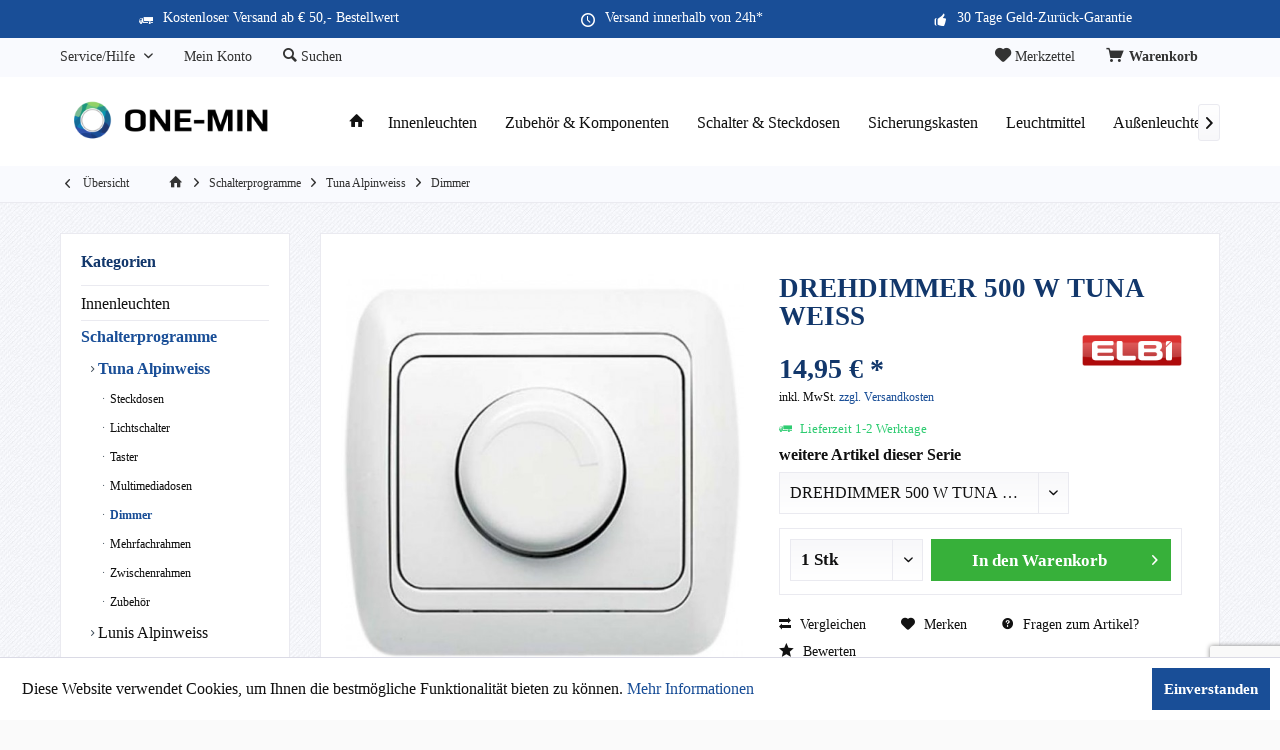

--- FILE ---
content_type: text/html; charset=UTF-8
request_url: https://one-min.de/schalterprogramme/tuna-alpinweiss/dimmer/427/drehdimmer-500-w-tuna-weiss
body_size: 23833
content:
<!DOCTYPE html> <html class="no-js" lang="de" itemscope="itemscope" itemtype="http://schema.org/WebPage"> <head> <meta charset="utf-8"><script>window.dataLayer = window.dataLayer || [];</script><script>window.dataLayer.push({"ecommerce":{"detail":{"actionField":{"list":"Dimmer"},"products":[{"name":"DREHDIMMER 500 W TUNA WEISS","id":"HM2234","price":14.95,"brand":"EL-BI","category":"Dimmer","variant":""}]},"currencyCode":"EUR"},"google_tag_params":{"ecomm_pagetype":"product","ecomm_prodid":"HM2234"}});</script><!-- WbmTagManager -->
<script>
(function(w,d,s,l,i){w[l]=w[l]||[];w[l].push({'gtm.start':new Date().getTime(),event:'gtm.js'});var f=d.getElementsByTagName(s)[0],j=d.createElement(s),dl=l!='dataLayer'?'&l='+l:'';j.async=true;j.src='https://www.googletagmanager.com/gtm.js?id='+i+dl;f.parentNode.insertBefore(j,f);})(window,document,'script','dataLayer','GTM-N5PTPJR');
</script>
<!-- End WbmTagManager --> <meta name="author" content="" /> <meta name="robots" content="index,follow" /> <meta name="revisit-after" content="15 days" /> <meta name="keywords" content="" /> <meta name="description" content="" /> <meta property="og:type" content="product" /> <meta property="og:site_name" content="Lichtschalter, Steckdosen, Lampen &amp; Leuchten kaufen bei one-min.de" /> <meta property="og:url" content="https://one-min.de/schalterprogramme/tuna-alpinweiss/dimmer/427/drehdimmer-500-w-tuna-weiss" /> <meta property="og:title" content="DREHDIMMER 500 W TUNA WEISS" /> <meta property="og:description" content="" /> <meta property="og:image" content="https://one-min.de/media/image/g0/f3/d0/drehdimmer-500-w-tuna-weiss-1981-hm2234cohWSE9mZIoHP.jpg" /> <meta property="product:brand" content="EL-BI" /> <meta property="product:price" content="14,95" /> <meta property="product:product_link" content="https://one-min.de/schalterprogramme/tuna-alpinweiss/dimmer/427/drehdimmer-500-w-tuna-weiss" /> <meta name="twitter:card" content="product" /> <meta name="twitter:site" content="Lichtschalter, Steckdosen, Lampen &amp; Leuchten kaufen bei one-min.de" /> <meta name="twitter:title" content="DREHDIMMER 500 W TUNA WEISS" /> <meta name="twitter:description" content="" /> <meta name="twitter:image" content="https://one-min.de/media/image/g0/f3/d0/drehdimmer-500-w-tuna-weiss-1981-hm2234cohWSE9mZIoHP.jpg" /> <meta itemprop="copyrightHolder" content="Lichtschalter, Steckdosen, Lampen &amp; Leuchten kaufen bei one-min.de" /> <meta itemprop="copyrightYear" content="2014" /> <meta itemprop="isFamilyFriendly" content="True" /> <meta itemprop="image" content="https://one-min.de/media/image/6a/18/0b/logo.png" /> <meta name="viewport" content="width=device-width, initial-scale=1.0"> <meta name="mobile-web-app-capable" content="yes"> <meta name="apple-mobile-web-app-title" content="One-Min Shop"> <meta name="apple-mobile-web-app-capable" content="yes"> <meta name="apple-mobile-web-app-status-bar-style" content="default"> <link rel="apple-touch-icon-precomposed" href="https://one-min.de/media/image/e6/4c/84/apple-touch-icon.png"> <link rel="shortcut icon" href="https://one-min.de/media/image/07/ca/56/favicon-16x16.png"> <meta name="msapplication-navbutton-color" content="#194e97" /> <meta name="application-name" content="Lichtschalter, Steckdosen, Lampen &amp; Leuchten kaufen bei one-min.de" /> <meta name="msapplication-starturl" content="https://one-min.de/" /> <meta name="msapplication-window" content="width=1024;height=768" /> <meta name="msapplication-TileImage" content="https://one-min.de/media/image/f0/ea/3a/mstile-150x150.png"> <meta name="msapplication-TileColor" content="#194e97"> <meta name="theme-color" content="#194e97" /> <link rel="canonical" href="https://one-min.de/schalterprogramme/tuna-alpinweiss/dimmer/427/drehdimmer-500-w-tuna-weiss" /> <title itemprop="name">DREHDIMMER 500 W TUNA WEISS | Dimmer | Tuna Alpinweiss | Schalterprogramme | Lichtschalter, Steckdosen, Lampen &amp; Leuchten kaufen bei one-min.de</title> <link href="/web/cache/1670706863_38b9efc53e5e0e175b6cbbe708e6eb6d.css" media="all" rel="stylesheet" type="text/css" /> <style type="text/css"> @media (min-width: 768px) { .footer-main .column--zahlungsarten.fullsize { float: left; margin-bottom: 20px; width: 100%; } } .product--price .price--default { font-size: 1.75rem; } </style> </head> <body class="is--ctl-detail is--act-index tcinntheme themeware-electric layout-fullwidth-boxed gwfont1 gwfont2 headtyp-1 header-1 no-sticky" > <div class="page-wrap"> <noscript class="noscript-main"> <div class="alert is--warning"> <div class="alert--icon"> <i class="icon--element icon--warning"></i> </div> <div class="alert--content"> Um Lichtschalter,&#x20;Steckdosen,&#x20;Lampen&#x20;&amp;&#x20;Leuchten&#x20;kaufen&#x20;bei&#x20;one-min.de in vollem Umfang nutzen zu k&ouml;nnen, empfehlen wir Ihnen Javascript in Ihrem Browser zu aktiveren. </div> </div> <!-- WbmTagManager (noscript) -->
<iframe src="https://www.googletagmanager.com/ns.html?id=GTM-N5PTPJR"
        height="0" width="0" style="display:none;visibility:hidden"></iframe>
<!-- End WbmTagManager (noscript) --></noscript> <header class="header-main mobil-usp"> <div class="topbar--features"> <div> <div class="feature-1 b280 b478 b767 b1023 b1259"><i class="icon--truck"></i><span>Kostenloser Versand ab € 50,- Bestellwert</span></div> <div class="feature-2 b478 b767 b1023 b1259"><i class="icon--clock"></i><span>Versand innerhalb von 24h*</span></div> <div class="feature-3 b1023 b1259"><i class="icon--thumbsup"></i><span>30 Tage Geld-Zurück-Garantie</span></div> <div class="feature-4"><i class="icon--phone"></i><span>Kostenlose Hotline 0800 123 454 321</span></div> </div> </div> <div class="topbar top-bar"> <div class="logo--mobile" role="banner"> <a class="logo--link" href="https://one-min.de/" title="Lichtschalter, Steckdosen, Lampen &amp; Leuchten kaufen bei one-min.de - zur Startseite wechseln"> <picture> <source srcset="https://one-min.de/media/image/6a/18/0b/logo.png" media="(min-width: 78.75em)"> <source srcset="https://one-min.de/media/image/6a/18/0b/logo.png" media="(min-width: 64em)"> <source srcset="https://one-min.de/media/image/6a/18/0b/logo.png" media="(min-width: 48em)"> <img srcset="https://one-min.de/media/image/6a/18/0b/logo.png" alt="Lichtschalter, Steckdosen, Lampen &amp; Leuchten kaufen bei one-min.de - zur Startseite wechseln" title="Lichtschalter, Steckdosen, Lampen &amp; Leuchten kaufen bei one-min.de - zur Startseite wechseln"/> </picture> </a> </div> <div class="top-bar--navigation" role="menubar"> <div class="navigation--entry entry--menu-left" role="menuitem"> <a class="entry--link entry--trigger is--icon-left" href="#offcanvas--left" data-offcanvas="true" data-offCanvasSelector=".sidebar-main"> <i class="icon--menu"></i> <span class="menu--name">Menü</span> </a> </div>    <div class="navigation--entry entry--cart" role="menuitem"> <a class="is--icon-left cart--link titletooltip" href="https://one-min.de/checkout/cart" title="Warenkorb"> <i class="icon--basket"></i> <span class="cart--display"> Warenkorb </span> <span class="badge is--minimal cart--quantity is--hidden">0</span> </a> <div class="ajax-loader">&nbsp;</div> </div> <div class="navigation--entry entry--notepad" role="menuitem"> <a href="https://one-min.de/note" title="Merkzettel"> <i class="icon--heart"></i> <span class="notepad--name"> Merkzettel </span> </a> </div>  <div class="navigation--entry entry--compare is--hidden" role="menuitem" aria-haspopup="true" data-drop-down-menu="true"> <div>   </div> </div> <div class="navigation--entry entry--service has--drop-down" role="menuitem" aria-haspopup="true" data-drop-down-menu="true"> <span class="service--display">Service/Hilfe</span>  <ul class="service--list is--rounded" role="menu"> <li class="service--entry" role="menuitem"> <a class="service--link" href="https://one-min.de/registerFC/index/sValidation/H" title="Händler-Login" > Händler-Login </a> </li> <li class="service--entry" role="menuitem"> <a class="service--link" href="https://one-min.de/hilfe/support" title="Hilfe / Support" > Hilfe / Support </a> </li> <li class="service--entry" role="menuitem"> <a class="service--link" href="https://one-min.de/kontaktformular" title="Kontakt" target="_self"> Kontakt </a> </li> <li class="service--entry" role="menuitem"> <a class="service--link" href="https://one-min.de/versand-und-zahlungsbedingungen" title="Versand und Zahlungsbedingungen" > Versand und Zahlungsbedingungen </a> </li> </ul>  </div> <div class="navigation--entry entry--account" role="menuitem"> <a href="https://one-min.de/account" title="Mein Konto" class="entry--link account--link"> <span class="account--display"> <i class="icon--account"></i> <span class="name--account">Mein Konto </span> </a> </div> <div class="navigation--entry entry--search" role="menuitem"> <span class="entry--link entry--trigger titletooltip" title="Suchen"> <i class="icon--search"></i> <span class="search--display">Suchen</span> </span> </div> </div> </div> <div class="headbar"> <div class="headbar-container"> <div class="topmenu"> <div class="logo hover-typ-1" role="banner"> <a class="logo--link" href="https://one-min.de/" title="Lichtschalter, Steckdosen, Lampen &amp; Leuchten kaufen bei one-min.de - zur Startseite wechseln"> <picture> <source srcset="https://one-min.de/media/image/6a/18/0b/logo.png" media="(min-width: 78.75em)"> <source srcset="https://one-min.de/media/image/6a/18/0b/logo.png" media="(min-width: 64em)"> <source srcset="https://one-min.de/media/image/6a/18/0b/logo.png" media="(min-width: 48em)"> <img srcset="https://one-min.de/media/image/6a/18/0b/logo.png" alt="Lichtschalter, Steckdosen, Lampen &amp; Leuchten kaufen bei one-min.de - zur Startseite wechseln" /> </picture> </a> </div> <nav class="navigation-main hide-kategorie-button hover-typ-1 font-family-primary" data-tc-menu-headline="false" data-tc-menu-text="false"> <div data-menu-scroller="true" data-listSelector=".navigation--list.container" data-viewPortSelector=".navigation--list-wrapper" data-stickyMenu="true" data-stickyMenuTablet="0" data-stickyMenuPhone="0" data-stickyMenuPosition="400" data-stickyMenuDuration="300" > <div class="navigation--list-wrapper"> <ul class="navigation--list container" role="menubar" itemscope="itemscope" itemtype="http://schema.org/SiteNavigationElement"> <li class="navigation--entry is--home homeiconlink" role="menuitem"> <a class="navigation--link is--first" href="https://one-min.de/" title="Home" itemprop="url"> <i itemprop="name" class="icon--house"></i> </a> </li><li class="navigation--entry" role="menuitem"><a class="navigation--link" href="https://one-min.de/innenleuchten/" title="Innenleuchten" aria-label="Innenleuchten" itemprop="url"><span itemprop="name">Innenleuchten</span></a></li><li class="navigation--entry" role="menuitem"><a class="navigation--link" href="https://one-min.de/zubehoer-komponenten/" title="Zubehör & Komponenten" aria-label="Zubehör & Komponenten" itemprop="url"><span itemprop="name">Zubehör & Komponenten</span></a></li><li class="navigation--entry" role="menuitem"><a class="navigation--link" href="https://one-min.de/schalter-steckdosen/" title="Schalter & Steckdosen" aria-label="Schalter & Steckdosen" itemprop="url"><span itemprop="name">Schalter & Steckdosen</span></a></li><li class="navigation--entry" role="menuitem"><a class="navigation--link" href="https://one-min.de/sicherungskasten/" title="Sicherungskasten" aria-label="Sicherungskasten" itemprop="url"><span itemprop="name">Sicherungskasten</span></a></li><li class="navigation--entry" role="menuitem"><a class="navigation--link" href="https://one-min.de/leuchtmittel/" title="Leuchtmittel" aria-label="Leuchtmittel" itemprop="url"><span itemprop="name">Leuchtmittel</span></a></li><li class="navigation--entry" role="menuitem"><a class="navigation--link" href="https://one-min.de/aussenleuchten/" title="Außenleuchten" aria-label="Außenleuchten" itemprop="url"><span itemprop="name">Außenleuchten</span></a></li> </ul> </div> <div class="advanced-menu" data-advanced-menu="true" data-hoverDelay="250"> <div class="menu--container"> <div class="button-container"> <a href="https://one-min.de/innenleuchten/" class="button--category" aria-label="Zur Kategorie Innenleuchten" title="Zur Kategorie Innenleuchten"> <i class="icon--arrow-right"></i> Zur Kategorie Innenleuchten </a> <span class="button--close"> <i class="icon--cross"></i> </span> </div> <div class="content--wrapper has--content"> <ul class="menu--list menu--level-0 columns--4" style="width: 100%;"> <li class="menu--list-item item--level-0" style="width: 100%"> <a href="https://one-min.de/innenleuchten/badleuchten/" class="menu--list-item-link" aria-label="Badleuchten" title="Badleuchten">Badleuchten</a> </li> <li class="menu--list-item item--level-0" style="width: 100%"> <a href="https://one-min.de/innenleuchten/bilder-spiegelleuchten/" class="menu--list-item-link" aria-label="Bilder- &amp; Spiegelleuchten" title="Bilder- &amp; Spiegelleuchten">Bilder- & Spiegelleuchten</a> </li> <li class="menu--list-item item--level-0" style="width: 100%"> <a href="https://one-min.de/innenleuchten/einbauleuchten/" class="menu--list-item-link" aria-label="Einbauleuchten" title="Einbauleuchten">Einbauleuchten</a> </li> <li class="menu--list-item item--level-0" style="width: 100%"> <a href="https://one-min.de/innenleuchten/spots-strahler/" class="menu--list-item-link" aria-label="Spots &amp; Strahler" title="Spots &amp; Strahler">Spots & Strahler</a> </li> <li class="menu--list-item item--level-0" style="width: 100%"> <a href="https://one-min.de/innenleuchten/led-streifen/" class="menu--list-item-link" aria-label="LED Streifen" title="LED Streifen">LED Streifen</a> </li> <li class="menu--list-item item--level-0" style="width: 100%"> <a href="https://one-min.de/innenleuchten/wandleuchten/" class="menu--list-item-link" aria-label="Wandleuchten" title="Wandleuchten">Wandleuchten</a> </li> <li class="menu--list-item item--level-0" style="width: 100%"> <a href="https://one-min.de/innenleuchten/aufbaustrahler/" class="menu--list-item-link" aria-label="Aufbaustrahler" title="Aufbaustrahler">Aufbaustrahler</a> </li> <li class="menu--list-item item--level-0" style="width: 100%"> <a href="https://one-min.de/innenleuchten/led-panele/" class="menu--list-item-link" aria-label="LED Panele" title="LED Panele">LED Panele</a> </li> <li class="menu--list-item item--level-0" style="width: 100%"> <a href="https://one-min.de/innenleuchten/haengeleuchten/" class="menu--list-item-link" aria-label="Hängeleuchten" title="Hängeleuchten">Hängeleuchten</a> </li> <li class="menu--list-item item--level-0" style="width: 100%"> <a href="https://one-min.de/innenleuchten/deckenleuchten/" class="menu--list-item-link" aria-label="Deckenleuchten" title="Deckenleuchten">Deckenleuchten</a> </li> </ul> </div> </div> <div class="menu--container"> <div class="button-container"> <a href="https://one-min.de/zubehoer-komponenten/" class="button--category" aria-label="Zur Kategorie Zubehör &amp; Komponenten" title="Zur Kategorie Zubehör &amp; Komponenten"> <i class="icon--arrow-right"></i> Zur Kategorie Zubehör & Komponenten </a> <span class="button--close"> <i class="icon--cross"></i> </span> </div> </div> <div class="menu--container"> <div class="button-container"> <a href="https://one-min.de/schalter-steckdosen/" class="button--category" aria-label="Zur Kategorie Schalter &amp; Steckdosen" title="Zur Kategorie Schalter &amp; Steckdosen"> <i class="icon--arrow-right"></i> Zur Kategorie Schalter & Steckdosen </a> <span class="button--close"> <i class="icon--cross"></i> </span> </div> <div class="content--wrapper has--content"> <ul class="menu--list menu--level-0 columns--4" style="width: 100%;"> <li class="menu--list-item item--level-0" style="width: 100%"> <a href="https://one-min.de/schalter-steckdosen/schalter/" class="menu--list-item-link" aria-label="Schalter" title="Schalter">Schalter</a> <ul class="menu--list menu--level-1 columns--4"> <li class="menu--list-item item--level-1"> <a href="https://one-min.de/schalter-steckdosen/schalter/wechselschalter/" class="menu--list-item-link" aria-label="Wechselschalter" title="Wechselschalter">Wechselschalter</a> </li> <li class="menu--list-item item--level-1"> <a href="https://one-min.de/schalter-steckdosen/schalter/tastschalter/" class="menu--list-item-link" aria-label="Tastschalter" title="Tastschalter">Tastschalter</a> </li> <li class="menu--list-item item--level-1"> <a href="https://one-min.de/schalter-steckdosen/schalter/lichtschalter/" class="menu--list-item-link" aria-label="Lichtschalter" title="Lichtschalter">Lichtschalter</a> </li> <li class="menu--list-item item--level-1"> <a href="https://one-min.de/schalter-steckdosen/schalter/kreuzschalter/" class="menu--list-item-link" aria-label="Kreuzschalter" title="Kreuzschalter">Kreuzschalter</a> </li> </ul> </li> <li class="menu--list-item item--level-0" style="width: 100%"> <a href="https://one-min.de/schalter-steckdosen/steckdosen/" class="menu--list-item-link" aria-label="Steckdosen" title="Steckdosen">Steckdosen</a> </li> </ul> </div> </div> <div class="menu--container"> <div class="button-container"> <a href="https://one-min.de/sicherungskasten/" class="button--category" aria-label="Zur Kategorie Sicherungskasten" title="Zur Kategorie Sicherungskasten"> <i class="icon--arrow-right"></i> Zur Kategorie Sicherungskasten </a> <span class="button--close"> <i class="icon--cross"></i> </span> </div> </div> <div class="menu--container"> <div class="button-container"> <a href="https://one-min.de/leuchtmittel/" class="button--category" aria-label="Zur Kategorie Leuchtmittel" title="Zur Kategorie Leuchtmittel"> <i class="icon--arrow-right"></i> Zur Kategorie Leuchtmittel </a> <span class="button--close"> <i class="icon--cross"></i> </span> </div> <div class="content--wrapper has--content"> <ul class="menu--list menu--level-0 columns--4" style="width: 100%;"> <li class="menu--list-item item--level-0" style="width: 100%"> <a href="https://one-min.de/leuchtmittel/e14/" class="menu--list-item-link" aria-label="E14" title="E14">E14</a> </li> </ul> </div> </div> <div class="menu--container"> <div class="button-container"> <a href="https://one-min.de/aussenleuchten/" class="button--category" aria-label="Zur Kategorie Außenleuchten" title="Zur Kategorie Außenleuchten"> <i class="icon--arrow-right"></i> Zur Kategorie Außenleuchten </a> <span class="button--close"> <i class="icon--cross"></i> </span> </div> <div class="content--wrapper has--content"> <ul class="menu--list menu--level-0 columns--4" style="width: 100%;"> <li class="menu--list-item item--level-0" style="width: 100%"> <a href="https://one-min.de/aussenleuchten/aussenwandleuchten/" class="menu--list-item-link" aria-label="Außenwandleuchten" title="Außenwandleuchten">Außenwandleuchten</a> </li> <li class="menu--list-item item--level-0" style="width: 100%"> <a href="https://one-min.de/aussenleuchten/wegeleuchten/" class="menu--list-item-link" aria-label="Wegeleuchten" title="Wegeleuchten">Wegeleuchten</a> </li> <li class="menu--list-item item--level-0" style="width: 100%"> <a href="https://one-min.de/aussenleuchten/aussenstrahler/" class="menu--list-item-link" aria-label="Außenstrahler" title="Außenstrahler">Außenstrahler</a> </li> </ul> </div> </div> </div> </div> </nav> </div> </div> </div> <div id="header--searchform" class="typ1" data-search="true" aria-haspopup="true"> <form action="/search" method="get" class="main-search--form"> <input type="search" name="sSearch" class="main-search--field" autocomplete="off" autocapitalize="off" placeholder="Suchbegriff..." maxlength="30" /> <button type="submit" class="main-search--button"> <i class="icon--search"></i> <span class="main-search--text"></span> </button> <div class="form--ajax-loader">&nbsp;</div> <div class="main-search--results column-2"></div> </form> </div> </header> <div class="container--ajax-cart off-canvas-90" data-collapse-cart="true" data-displayMode="offcanvas"></div> <nav class="content--breadcrumb block"> <div> <a class="breadcrumb--button breadcrumb--link" href="https://one-min.de/schalterprogramme/tuna-alpinweiss/dimmer/" title="Übersicht"> <i class="icon--arrow-left"></i> <span class="breadcrumb--title">Übersicht</span> </a> <ul class="breadcrumb--list" role="menu" itemscope itemtype="http://schema.org/BreadcrumbList"> <li class="breadcrumb--entry"> <a class="breadcrumb--icon" href="https://one-min.de/"><i class="icon--house"></i></a> </li> <li class="breadcrumb--separator"> <i class="icon--arrow-right"></i> </li> <li role="menuitem" class="breadcrumb--entry" itemprop="itemListElement" itemscope itemtype="http://schema.org/ListItem"> <a class="breadcrumb--link" href="https://one-min.de/schalterprogramme/" title="Schalterprogramme" itemprop="item"> <link itemprop="url" href="https://one-min.de/schalterprogramme/" /> <span class="breadcrumb--title" itemprop="name">Schalterprogramme</span> </a> <meta itemprop="position" content="0" /> </li> <li role="none" class="breadcrumb--separator"> <i class="icon--arrow-right"></i> </li> <li role="menuitem" class="breadcrumb--entry" itemprop="itemListElement" itemscope itemtype="http://schema.org/ListItem"> <a class="breadcrumb--link" href="https://one-min.de/schalterprogramme/tuna-alpinweiss/" title="Tuna Alpinweiss" itemprop="item"> <link itemprop="url" href="https://one-min.de/schalterprogramme/tuna-alpinweiss/" /> <span class="breadcrumb--title" itemprop="name">Tuna Alpinweiss</span> </a> <meta itemprop="position" content="1" /> </li> <li role="none" class="breadcrumb--separator"> <i class="icon--arrow-right"></i> </li> <li role="menuitem" class="breadcrumb--entry is--active" itemprop="itemListElement" itemscope itemtype="http://schema.org/ListItem"> <a class="breadcrumb--link" href="https://one-min.de/schalterprogramme/tuna-alpinweiss/dimmer/" title="Dimmer" itemprop="item"> <link itemprop="url" href="https://one-min.de/schalterprogramme/tuna-alpinweiss/dimmer/" /> <span class="breadcrumb--title" itemprop="name">Dimmer</span> </a> <meta itemprop="position" content="2" /> </li> </ul> </div> </nav> <section class="content-main container block-group"> <nav class="product--navigation"> <a href="#" class="navigation--link link--prev"> <div class="link--prev-button"> <span class="link--prev-inner">Zurück</span> </div> <div class="image--wrapper"> <div class="image--container"></div> </div> </a> <a href="#" class="navigation--link link--next"> <div class="link--next-button"> <span class="link--next-inner">Vor</span> </div> <div class="image--wrapper"> <div class="image--container"></div> </div> </a> </nav> <div class="content-main--inner"> <div id='cookie-consent' class='off-canvas is--left' data-cookie-consent-manager='true'> <div class='cookie-consent--header cookie-consent--close'> Cookie-Einstellungen <i class="icon--arrow-right"></i> </div> <div class='cookie-consent--description'> Diese Website benutzt Cookies, die für den technischen Betrieb der Website erforderlich sind und stets gesetzt werden. Andere Cookies, die den Komfort bei Benutzung dieser Website erhöhen, der Direktwerbung dienen oder die Interaktion mit anderen Websites und sozialen Netzwerken vereinfachen sollen, werden nur mit Ihrer Zustimmung gesetzt. </div> </div> <aside class="sidebar-left " data-nsin="0" data-nsbl="0" data-nsno="0" data-nsde="1" data-nsli="1" data-nsse="1" data-nsre="0" data-nsca="0" data-nsac="1" data-nscu="1" data-nspw="1" data-nsne="1" data-nsfo="1" data-nssm="1" data-nsad="1" data-tnsin="0" data-tnsbl="0" data-tnsno="0" data-tnsde="1" data-tnsli="1" data-tnsse="1" data-tnsre="0" data-tnsca="0" data-tnsac="1" data-tnscu="1" data-tnspw="1" data-tnsne="1" data-tnsfo="1" data-tnssm="1" data-tnsad="1" > <div class="sidebar-main off-canvas off-canvas-90"> <div class="navigation--entry entry--close-off-canvas"> <a href="#close-categories-menu" title="Menü schließen" class="navigation--link"> <i class="icon--cross"></i> </a> </div> <div class="navigation--smartphone"> <ul class="navigation--list "> <div class="mobile--switches">   </div> </ul> </div> <div class="sidebar--categories-wrapper" data-subcategory-nav="true" data-mainCategoryId="3" data-categoryId="474" data-fetchUrl="/widgets/listing/getCategory/categoryId/474"> <div class="categories--headline navigation--headline"> Kategorien </div> <div class="sidebar--categories-navigation"> <ul class="sidebar--navigation categories--navigation navigation--list is--drop-down is--level0 is--rounded" role="menu"> <li class="navigation--entry has--sub-children" role="menuitem"> <a class="navigation--link link--go-forward" href="https://one-min.de/innenleuchten/" data-categoryId="396" data-fetchUrl="/widgets/listing/getCategory/categoryId/396" title="Innenleuchten" > Innenleuchten <span class="is--icon-right"> <i class="icon--arrow-right"></i> </span> </a> </li> <li class="navigation--entry is--active has--sub-categories has--sub-children" role="menuitem"> <a class="navigation--link is--active has--sub-categories link--go-forward" href="https://one-min.de/schalterprogramme/" data-categoryId="397" data-fetchUrl="/widgets/listing/getCategory/categoryId/397" title="Schalterprogramme" > Schalterprogramme <span class="is--icon-right"> <i class="icon--arrow-right"></i> </span> </a> <ul class="sidebar--navigation categories--navigation navigation--list is--level1 is--rounded" role="menu"> <li class="navigation--entry is--active has--sub-categories has--sub-children" role="menuitem"> <a class="navigation--link is--active has--sub-categories link--go-forward" href="https://one-min.de/schalterprogramme/tuna-alpinweiss/" data-categoryId="400" data-fetchUrl="/widgets/listing/getCategory/categoryId/400" title="Tuna Alpinweiss" > Tuna Alpinweiss <span class="is--icon-right"> <i class="icon--arrow-right"></i> </span> </a> <ul class="sidebar--navigation categories--navigation navigation--list is--level2 navigation--level-high is--rounded" role="menu"> <li class="navigation--entry" role="menuitem"> <a class="navigation--link" href="https://one-min.de/schalterprogramme/tuna-alpinweiss/steckdosen/" data-categoryId="470" data-fetchUrl="/widgets/listing/getCategory/categoryId/470" title="Steckdosen" > Steckdosen </a> </li> <li class="navigation--entry" role="menuitem"> <a class="navigation--link" href="https://one-min.de/schalterprogramme/tuna-alpinweiss/lichtschalter/" data-categoryId="471" data-fetchUrl="/widgets/listing/getCategory/categoryId/471" title="Lichtschalter" > Lichtschalter </a> </li> <li class="navigation--entry" role="menuitem"> <a class="navigation--link" href="https://one-min.de/schalterprogramme/tuna-alpinweiss/taster/" data-categoryId="472" data-fetchUrl="/widgets/listing/getCategory/categoryId/472" title="Taster" > Taster </a> </li> <li class="navigation--entry" role="menuitem"> <a class="navigation--link" href="https://one-min.de/schalterprogramme/tuna-alpinweiss/multimediadosen/" data-categoryId="473" data-fetchUrl="/widgets/listing/getCategory/categoryId/473" title="Multimediadosen" > Multimediadosen </a> </li> <li class="navigation--entry is--active" role="menuitem"> <a class="navigation--link is--active" href="https://one-min.de/schalterprogramme/tuna-alpinweiss/dimmer/" data-categoryId="474" data-fetchUrl="/widgets/listing/getCategory/categoryId/474" title="Dimmer" > Dimmer </a> </li> <li class="navigation--entry" role="menuitem"> <a class="navigation--link" href="https://one-min.de/schalterprogramme/tuna-alpinweiss/mehrfachrahmen/" data-categoryId="475" data-fetchUrl="/widgets/listing/getCategory/categoryId/475" title="Mehrfachrahmen" > Mehrfachrahmen </a> </li> <li class="navigation--entry" role="menuitem"> <a class="navigation--link" href="https://one-min.de/schalterprogramme/tuna-alpinweiss/zwischenrahmen/" data-categoryId="476" data-fetchUrl="/widgets/listing/getCategory/categoryId/476" title="Zwischenrahmen" > Zwischenrahmen </a> </li> <li class="navigation--entry" role="menuitem"> <a class="navigation--link" href="https://one-min.de/schalterprogramme/tuna-alpinweiss/zubehoer/" data-categoryId="477" data-fetchUrl="/widgets/listing/getCategory/categoryId/477" title="Zubehör" > Zubehör </a> </li> </ul> </li> <li class="navigation--entry has--sub-children" role="menuitem"> <a class="navigation--link link--go-forward" href="https://one-min.de/schalterprogramme/lunis-alpinweiss/" data-categoryId="399" data-fetchUrl="/widgets/listing/getCategory/categoryId/399" title="Lunis Alpinweiss" > Lunis Alpinweiss <span class="is--icon-right"> <i class="icon--arrow-right"></i> </span> </a> </li> <li class="navigation--entry has--sub-children" role="menuitem"> <a class="navigation--link link--go-forward" href="https://one-min.de/schalterprogramme/zena-weiss/" data-categoryId="403" data-fetchUrl="/widgets/listing/getCategory/categoryId/403" title="Zena Weiss" > Zena Weiss <span class="is--icon-right"> <i class="icon--arrow-right"></i> </span> </a> </li> <li class="navigation--entry has--sub-children" role="menuitem"> <a class="navigation--link link--go-forward" href="https://one-min.de/schalterprogramme/asfora-weiss/" data-categoryId="487" data-fetchUrl="/widgets/listing/getCategory/categoryId/487" title="Asfora Weiß" > Asfora Weiß <span class="is--icon-right"> <i class="icon--arrow-right"></i> </span> </a> </li> <li class="navigation--entry has--sub-children" role="menuitem"> <a class="navigation--link link--go-forward" href="https://one-min.de/schalterprogramme/lunis-anthrazit/" data-categoryId="488" data-fetchUrl="/widgets/listing/getCategory/categoryId/488" title="Lunis Anthrazit" > Lunis Anthrazit <span class="is--icon-right"> <i class="icon--arrow-right"></i> </span> </a> </li> <li class="navigation--entry has--sub-children" role="menuitem"> <a class="navigation--link link--go-forward" href="https://one-min.de/schalterprogramme/lunis-silber/" data-categoryId="489" data-fetchUrl="/widgets/listing/getCategory/categoryId/489" title="Lunis Silber" > Lunis Silber <span class="is--icon-right"> <i class="icon--arrow-right"></i> </span> </a> </li> <li class="navigation--entry has--sub-children" role="menuitem"> <a class="navigation--link link--go-forward" href="https://one-min.de/schalterprogramme/zena-anthrazit/" data-categoryId="405" data-fetchUrl="/widgets/listing/getCategory/categoryId/405" title="Zena Anthrazit" > Zena Anthrazit <span class="is--icon-right"> <i class="icon--arrow-right"></i> </span> </a> </li> <li class="navigation--entry has--sub-children" role="menuitem"> <a class="navigation--link link--go-forward" href="https://one-min.de/schalterprogramme/zena-silber/" data-categoryId="404" data-fetchUrl="/widgets/listing/getCategory/categoryId/404" title="Zena Silber" > Zena Silber <span class="is--icon-right"> <i class="icon--arrow-right"></i> </span> </a> </li> <li class="navigation--entry has--sub-children" role="menuitem"> <a class="navigation--link link--go-forward" href="https://one-min.de/schalterprogramme/zena-titanium/" data-categoryId="406" data-fetchUrl="/widgets/listing/getCategory/categoryId/406" title="Zena Titanium" > Zena Titanium <span class="is--icon-right"> <i class="icon--arrow-right"></i> </span> </a> </li> <li class="navigation--entry has--sub-children" role="menuitem"> <a class="navigation--link link--go-forward" href="https://one-min.de/schalterprogramme/zena-colorline/" data-categoryId="408" data-fetchUrl="/widgets/listing/getCategory/categoryId/408" title="Zena Colorline" > Zena Colorline <span class="is--icon-right"> <i class="icon--arrow-right"></i> </span> </a> </li> <li class="navigation--entry has--sub-children" role="menuitem"> <a class="navigation--link link--go-forward" href="https://one-min.de/schalterprogramme/eva-aufputz-feuchtraum-ip54/" data-categoryId="410" data-fetchUrl="/widgets/listing/getCategory/categoryId/410" title="EVA Aufputz Feuchtraum IP54" > EVA Aufputz Feuchtraum IP54 <span class="is--icon-right"> <i class="icon--arrow-right"></i> </span> </a> </li> </ul> </li> <li class="navigation--entry" role="menuitem"> <a class="navigation--link" href="https://one-min.de/zubehoer-komponenten/" data-categoryId="398" data-fetchUrl="/widgets/listing/getCategory/categoryId/398" title="Zubehör &amp; Komponenten" > Zubehör & Komponenten </a> </li> <li class="navigation--entry has--sub-children" role="menuitem"> <a class="navigation--link link--go-forward" href="https://one-min.de/schalter-steckdosen/" data-categoryId="484" data-fetchUrl="/widgets/listing/getCategory/categoryId/484" title="Schalter &amp; Steckdosen" > Schalter & Steckdosen <span class="is--icon-right"> <i class="icon--arrow-right"></i> </span> </a> </li> <li class="navigation--entry" role="menuitem"> <a class="navigation--link" href="https://one-min.de/sicherungskasten/" data-categoryId="492" data-fetchUrl="/widgets/listing/getCategory/categoryId/492" title="Sicherungskasten" > Sicherungskasten </a> </li> <li class="navigation--entry has--sub-children" role="menuitem"> <a class="navigation--link link--go-forward" href="https://one-min.de/leuchtmittel/" data-categoryId="497" data-fetchUrl="/widgets/listing/getCategory/categoryId/497" title="Leuchtmittel" > Leuchtmittel <span class="is--icon-right"> <i class="icon--arrow-right"></i> </span> </a> </li> <li class="navigation--entry has--sub-children" role="menuitem"> <a class="navigation--link link--go-forward" href="https://one-min.de/aussenleuchten/" data-categoryId="518" data-fetchUrl="/widgets/listing/getCategory/categoryId/518" title="Außenleuchten" > Außenleuchten <span class="is--icon-right"> <i class="icon--arrow-right"></i> </span> </a> </li> </ul> </div> </div> <div class="lb-element-mitte show-for-mobil"><div class="shop-sites--container is--rounded"> <div class="navigation--headline">Vorteile</div> <ul class="usp"> <li>30 Tage Rückgaberecht</li> <li>Geld-Zurück-Garantie</li> <li>Sicherheit durch SSL-Verschlüsselung</li> </ul> </div></div> <div class="sites-navigation show-for-mobil"> <div class="shop-sites--container is--rounded"> <div class="shop-sites--headline navigation--headline"> Informationen </div> <ul class="shop-sites--navigation sidebar--navigation navigation--list is--drop-down is--level0" role="menu"> <li class="navigation--entry" role="menuitem"> <a class="navigation--link" href="https://one-min.de/registerFC/index/sValidation/H" title="Händler-Login" data-categoryId="21" data-fetchUrl="/widgets/listing/getCustomPage/pageId/21" > Händler-Login </a> </li> <li class="navigation--entry" role="menuitem"> <a class="navigation--link" href="https://one-min.de/hilfe/support" title="Hilfe / Support" data-categoryId="2" data-fetchUrl="/widgets/listing/getCustomPage/pageId/2" > Hilfe / Support </a> </li> <li class="navigation--entry" role="menuitem"> <a class="navigation--link" href="https://one-min.de/kontaktformular" title="Kontakt" data-categoryId="1" data-fetchUrl="/widgets/listing/getCustomPage/pageId/1" target="_self"> Kontakt </a> </li> <li class="navigation--entry" role="menuitem"> <a class="navigation--link" href="https://one-min.de/versand-und-zahlungsbedingungen" title="Versand und Zahlungsbedingungen" data-categoryId="6" data-fetchUrl="/widgets/listing/getCustomPage/pageId/6" > Versand und Zahlungsbedingungen </a> </li> </ul> </div> </div> </div> <div class="lb-element-mitte"><div class="shop-sites--container is--rounded"> <div class="navigation--headline">Vorteile</div> <ul class="usp"> <li>30 Tage Rückgaberecht</li> <li>Geld-Zurück-Garantie</li> <li>Sicherheit durch SSL-Verschlüsselung</li> </ul> </div></div> <div class="shop-sites--container is--rounded"> <div class="shop-sites--headline navigation--headline"> Informationen </div> <ul class="shop-sites--navigation sidebar--navigation navigation--list is--drop-down is--level0" role="menu"> <li class="navigation--entry" role="menuitem"> <a class="navigation--link" href="https://one-min.de/registerFC/index/sValidation/H" title="Händler-Login" data-categoryId="21" data-fetchUrl="/widgets/listing/getCustomPage/pageId/21" > Händler-Login </a> </li> <li class="navigation--entry" role="menuitem"> <a class="navigation--link" href="https://one-min.de/hilfe/support" title="Hilfe / Support" data-categoryId="2" data-fetchUrl="/widgets/listing/getCustomPage/pageId/2" > Hilfe / Support </a> </li> <li class="navigation--entry" role="menuitem"> <a class="navigation--link" href="https://one-min.de/kontaktformular" title="Kontakt" data-categoryId="1" data-fetchUrl="/widgets/listing/getCustomPage/pageId/1" target="_self"> Kontakt </a> </li> <li class="navigation--entry" role="menuitem"> <a class="navigation--link" href="https://one-min.de/versand-und-zahlungsbedingungen" title="Versand und Zahlungsbedingungen" data-categoryId="6" data-fetchUrl="/widgets/listing/getCustomPage/pageId/6" > Versand und Zahlungsbedingungen </a> </li> </ul> </div> <div class="panel is--rounded paypal--sidebar"> <div class="panel--body is--wide paypal--sidebar-inner"> <a href="https://www.paypal.com/de/webapps/mpp/personal" target="_blank" title="PayPal - Schnell und sicher bezahlen" rel="nofollow noopener"> <img class="logo--image" src="/custom/plugins/SwagPaymentPayPalUnified/Resources/views/frontend/_public/src/img/sidebar-paypal-generic.png" alt="PayPal - Schnell und sicher bezahlen"/> </a> </div> </div> <div class="panel is--rounded paypal--sidebar"> <div class="panel--body is--wide paypal--sidebar-inner-returns"> <script src="https://ad.doubleclick.net/ddm/adj/N426203.3552PAYPAL/B21012703.220637106;sz=180x180;u=PayerID;ord=[timestamp];dc_lat=;dc_rdid=;tag_for_child_directed_treatment=;tfua="></script> </div> </div> </aside> <div class="content--wrapper"> <div class="content product--details" itemscope itemtype="http://schema.org/Product" data-product-navigation="/widgets/listing/productNavigation" data-category-id="474" data-main-ordernumber="HM2234" data-ajax-wishlist="true" data-compare-ajax="true" data-ajax-variants-container="true"> <header class="product--header"> <div class="product--info"> </div> </header> <div class="product--detail-upper block-group"> <div class="product--image-container image-slider product--image-zoom" data-image-slider="true" data-image-gallery="true" data-maxZoom="0" data-thumbnails=".image--thumbnails" > <div class="image-slider--container no--thumbnails"><div class="image-slider--slide"><div class="image--box image-slider--item"><span class="image--element"data-img-large="https://one-min.de/media/image/4d/ed/0f/drehdimmer-500-w-tuna-weiss-1981-hm2234cohWSE9mZIoHP_1280x1280.jpg"data-img-small="https://one-min.de/media/image/fa/6c/dc/drehdimmer-500-w-tuna-weiss-1981-hm2234cohWSE9mZIoHP_200x200.jpg"data-img-original="https://one-min.de/media/image/g0/f3/d0/drehdimmer-500-w-tuna-weiss-1981-hm2234cohWSE9mZIoHP.jpg"data-alt="DREHDIMMER 500 W TUNA WEISS"><span class="image--media"><img srcset="https://one-min.de/media/image/34/2d/0a/drehdimmer-500-w-tuna-weiss-1981-hm2234cohWSE9mZIoHP_600x600.jpg, https://one-min.de/media/image/50/eb/d4/drehdimmer-500-w-tuna-weiss-1981-hm2234cohWSE9mZIoHP_600x600@2x.jpg 2x" src="https://one-min.de/media/image/34/2d/0a/drehdimmer-500-w-tuna-weiss-1981-hm2234cohWSE9mZIoHP_600x600.jpg" alt="DREHDIMMER 500 W TUNA WEISS" itemprop="image" /></span></span></div></div></div> </div> <div class="product--buybox block"> <meta itemprop="brand" content="EL-BI"/> <h1 class="product--title" itemprop="name"> DREHDIMMER 500 W TUNA WEISS </h1> <div class="product--rating-container "> <a href="#product--publish-comment" class="product--rating-link" rel="nofollow" title="Bewertung abgeben"> <span class="product--rating"> </span> </a> </div> <div class="product--supplier"> <a href="https://one-min.de/el-bi/" title="Weitere Artikel von EL-BI" class="product--supplier-link"> <img src="https://one-min.de/media/image/eb/c0/e8/45_Manufacturer.png" alt="EL-BI"> </a> </div> <div itemprop="offers" itemscope itemtype="http://schema.org/Offer" class="buybox--inner"> <meta itemprop="priceCurrency" content="EUR"/> <span itemprop="priceSpecification" itemscope itemtype="http://schema.org/PriceSpecification"> <meta itemprop="valueAddedTaxIncluded" content="true"/> </span> <meta itemprop="url" content="https://one-min.de/schalterprogramme/tuna-alpinweiss/dimmer/427/drehdimmer-500-w-tuna-weiss"/> <div class="product--price price--default"> <span class="price--content content--default"> <meta itemprop="price" content="14.95"> 14,95&nbsp;&euro; * </span> </div> <p class="product--tax" data-content="" data-modalbox="true" data-targetSelector="a" data-mode="ajax"> inkl. MwSt. <a title="Versandkosten" href="https://one-min.de/versand-und-zahlungsbedingungen" style="text-decoration:underline">zzgl. Versandkosten</a> </p> <div class="product--delivery"> <link itemprop="availability" href="http://schema.org/LimitedAvailability" /> <p class="delivery--information"> <span class="delivery--text delivery--text-more-is-coming"> <i class="icon--truck"></i> Lieferzeit 1-2 Werktage </span> </p> </div> <div class="product--configurator"> <div class="configurator--variant new--"> <div class="variant--group "> <p class="variant--name">weitere Artikel dieser Serie </p>  <div class="select-field"> <select name="xsellvar" id="xsellvar" onchange="window.location.href=this.value;"> <option value="https://one-min.de/schalterprogramme/tuna-alpinweiss/steckdosen/396/steckdose-komplett-mit-rahmen-tuna-alpinweiss"> STECKDOSE KOMPLETT MIT RAHMEN TUNA ALPINWEISS </option> <option value="https://one-min.de/schalterprogramme/tuna-alpinweiss/steckdosen/397/steckdose-mit-kindersicherung-komplett-tuna-alpinweiss"> STECKDOSE MIT KINDERSICHERUNG KOMPLETT TUNA ALPINWEISS </option> <option value="https://one-min.de/schalterprogramme/tuna-alpinweiss/steckdosen/398/abdecksteckdose-komplett-tuna-alpinweiss"> ABDECKSTECKDOSE KOMPLETT TUNA ALPINWEISS </option> <option value="https://one-min.de/399/kombisteckdose-auf-einem-sockel-tuna-alpinweiss"> KOMBISTECKDOSE AUF EINEM SOCKEL TUNA ALPINWEISS </option> <option value="https://one-min.de/schalterprogramme/tuna-alpinweiss/lichtschalter/400/ein-und-ausschalter-komplett-tuna-weiss"> EIN UND AUSSCHALTER KOMPLETT TUNA WEISS </option> <option value="https://one-min.de/schalterprogramme/tuna-alpinweiss/lichtschalter/401/ein-und-ausschalter-mit-led-tuna-weiss"> EIN UND AUSSCHALTER MIT LED TUNA WEISS </option> <option value="https://one-min.de/schalterprogramme/tuna-alpinweiss/lichtschalter/402/wechselschalter-komplett-tuna-weiss"> WECHSELSCHALTER KOMPLETT TUNA WEISS </option> <option value="https://one-min.de/schalterprogramme/tuna-alpinweiss/lichtschalter/403/wechselschalter-mit-led-tuna-weiss"> WECHSELSCHALTER MIT LED TUNA WEISS </option> <option value="https://one-min.de/schalterprogramme/tuna-alpinweiss/lichtschalter/404/kreuzschalter-tuna-weiss"> KREUZSCHALTER TUNA WEISS </option> <option value="https://one-min.de/schalterprogramme/tuna-alpinweiss/lichtschalter/405/serienschalter-tuna-weiss"> SERIENSCHALTER TUNA WEISS </option> <option value="https://one-min.de/schalterprogramme/tuna-alpinweiss/lichtschalter/406/serienwechselschalter-tuna-weiss"> SERIENWECHSELSCHALTER TUNA WEISS </option> <option value="https://one-min.de/407/serienschalter-mit-led-tuna-weiss"> SERIENSCHALTER MIT LED TUNA WEISS </option> <option value="https://one-min.de/schalterprogramme/tuna-alpinweiss/taster/408/taster-tuna-weiss"> TASTER TUNA WEISS </option> <option value="https://one-min.de/schalterprogramme/tuna-alpinweiss/taster/409/taster-mit-led-tuna-weiss"> TASTER MIT LED TUNA WEISS </option> <option value="https://one-min.de/schalterprogramme/tuna-alpinweiss/taster/410/klingeltaster-tuna-weiss"> KLINGELTASTER TUNA WEISS </option> <option value="https://one-min.de/schalterprogramme/tuna-alpinweiss/taster/411/klingeltaster-mit-namenschild-tuna-weiss"> KLINGELTASTER MIT NAMENSCHILD TUNA WEISS </option> <option value="https://one-min.de/schalterprogramme/tuna-alpinweiss/taster/412/tueroeffner-tuna-weiss"> TÜRÖFFNER TUNA WEISS </option> <option value="https://one-min.de/schalterprogramme/tuna-alpinweiss/taster/413/triple-serienschalter-tuna-weiss"> TRIPLE SERIENSCHALTER TUNA WEISS </option> <option value="https://one-min.de/414/jalousietaster-tuna-weiss"> JALOUSIETASTER TUNA WEISS </option> <option value="https://one-min.de/schalterprogramme/tuna-alpinweiss/lichtschalter/415/2-polige-schalter-komplett-tuna-weiss"> 2 POLIGE SCHALTER KOMPLETT TUNA WEISS </option> <option value="https://one-min.de/416/2-polige-schalter-mit-led-komplett-tuna-weiss"> 2 POLIGE SCHALTER MIT LED KOMPLETT TUNA WEISS </option> <option value="https://one-min.de/schalterprogramme/tuna-alpinweiss/multimediadosen/417/f-anschluss-sat-dose-end-tuna-weiss"> F ANSCHLUSS SAT DOSE END TUNA WEISS </option> <option value="https://one-min.de/schalterprogramme/tuna-alpinweiss/multimediadosen/418/tv-dose-durchgang-tuna-weiss"> TV DOSE DURCHGANG TUNA WEISS </option> <option value="https://one-min.de/schalterprogramme/tuna-alpinweiss/multimediadosen/419/tv-dose-end-tuna-weiss"> TV DOSE END TUNA WEISS </option> <option value="https://one-min.de/schalterprogramme/tuna-alpinweiss/multimediadosen/420/tv-radio-dose-durchgang-tuna-weiss"> TV-RADIO DOSE DURCHGANG TUNA WEISS </option> <option value="https://one-min.de/schalterprogramme/tuna-alpinweiss/multimediadosen/421/tv-radio-dose-end-tuna-weiss"> TV-RADIO DOSE END TUNA WEISS </option> <option value="https://one-min.de/schalterprogramme/tuna-alpinweiss/multimediadosen/422/tuna-weiss-zentralscheibe-sat-tv-radio-3-loch"> TUNA WEISS ZENTRALSCHEIBE SAT-TV-RADIO 3 LOCH </option> <option value="https://one-min.de/schalterprogramme/tuna-alpinweiss/multimediadosen/423/1-fach-lautsprecherdose-tuna-weiss"> 1 FACH LAUTSPRECHERDOSE TUNA WEISS </option> <option value="https://one-min.de/schalterprogramme/tuna-alpinweiss/multimediadosen/424/2-fach-lautsprecherdose-tuna-weiss"> 2 FACH LAUTSPRECHERDOSE TUNA WEISS </option> <option value="https://one-min.de/425/lautsprecher-regler-tuna-weiss"> LAUTSPRECHER REGLER TUNA WEISS </option> <option value="https://one-min.de/schalterprogramme/tuna-alpinweiss/dimmer/426/drehdimmer-200-w-tuna-weiss"> DREHDIMMER 200 W TUNA WEISS </option> <option selected="selected" value="https://one-min.de/schalterprogramme/tuna-alpinweiss/dimmer/427/drehdimmer-500-w-tuna-weiss"> DREHDIMMER 500 W TUNA WEISS </option> <option value="https://one-min.de/428/drehdimmer-800-w-tuna-weiss"> DREHDIMMER 800 W TUNA WEISS </option> <option value="https://one-min.de/schalterprogramme/tuna-alpinweiss/multimediadosen/429/1-fach-western-dose-tuna-weiss"> 1 FACH WESTERN DOSE TUNA WEISS </option> <option value="https://one-min.de/schalterprogramme/tuna-alpinweiss/multimediadosen/430/2-fach-western-dose-tuna-weiss"> 2 FACH WESTERN DOSE TUNA WEISS </option> <option value="https://one-min.de/schalterprogramme/tuna-alpinweiss/multimediadosen/431/1-fach-daten-netzwerk-dose-tuna-weiss"> 1 FACH DATEN - NETZWERK DOSE TUNA WEISS </option> <option value="https://one-min.de/schalterprogramme/tuna-alpinweiss/multimediadosen/432/2-fach-daten-netzwerk-dose-tuna-weiss"> 2 FACH DATEN - NETZWERK DOSE TUNA WEISS </option> <option value="https://one-min.de/schalterprogramme/tuna-alpinweiss/multimediadosen/433/tuna-weiss-kombi-western-isdn-cat-6-dose"> TUNA WEISS KOMBI WESTERN + ISDN CAT 6 DOSE </option> <option value="https://one-min.de/434/nfn-tae-abdeckung-tuna-weiss"> NFN TAE ABDECKUNG TUNA WEISS </option> <option value="https://one-min.de/schalterprogramme/tuna-alpinweiss/mehrfachrahmen/435/2-fachrahmen-waagerecht-tuna-weiss"> 2 FACHRAHMEN WAAGERECHT TUNA WEISS </option> <option value="https://one-min.de/schalterprogramme/tuna-alpinweiss/mehrfachrahmen/436/2-fachrahmen-senkrecht-tuna-weiss"> 2 FACHRAHMEN SENKRECHT TUNA WEISS </option> <option value="https://one-min.de/schalterprogramme/tuna-alpinweiss/mehrfachrahmen/437/3-fachrahmen-waagerecht-tuna-weiss"> 3 FACHRAHMEN WAAGERECHT TUNA WEISS </option> <option value="https://one-min.de/schalterprogramme/tuna-alpinweiss/mehrfachrahmen/438/3-fachrahmen-senkrecht-tuna-weiss"> 3 FACHRAHMEN SENKRECHT TUNA WEISS </option> <option value="https://one-min.de/schalterprogramme/tuna-alpinweiss/mehrfachrahmen/439/4-fachrahmen-senkrecht-tuna-weiss"> 4 FACHRAHMEN SENKRECHT TUNA WEISS </option> <option value="https://one-min.de/schalterprogramme/tuna-alpinweiss/mehrfachrahmen/440/4-fachrahmen-waagerecht-tuna-weiss"> 4 FACHRAHMEN WAAGERECHT TUNA WEISS </option> <option value="https://one-min.de/schalterprogramme/tuna-alpinweiss/mehrfachrahmen/441/5-fachrahmen-senkrecht-tuna-weiss"> 5 FACHRAHMEN SENKRECHT TUNA WEISS </option> <option value="https://one-min.de/schalterprogramme/tuna-alpinweiss/mehrfachrahmen/442/5-fachrahmen-waagerecht-tuna-weiss"> 5 FACHRAHMEN WAAGERECHT TUNA WEISS </option> <option value="https://one-min.de/443/6-fachrahmen-waagerecht-tuna-weiss"> 6 FACHRAHMEN WAAGERECHT TUNA WEISS </option> <option value="https://one-min.de/schalterprogramme/tuna-alpinweiss/zubehoer/444/aufputzsatzkasten-tuna-weiss"> AUFPUTZSATZKASTEN TUNA WEISS </option> </select> </div> </div> </div> </div> <form name="sAddToBasket" method="post" action="https://one-min.de/checkout/addArticle" class="buybox--form" data-add-article="true" data-eventName="submit" data-showModal="false" data-addArticleUrl="https://one-min.de/checkout/ajaxAddArticleCart"> <input type="hidden" name="sActionIdentifier" value=""/> <input type="hidden" name="sAddAccessories" id="sAddAccessories" value=""/> <input type="hidden" name="sAdd" value="HM2234"/> <div class="buybox--button-container block-group"> <div class="buybox--quantity block"> <div class="select-field"> <select id="sQuantity" name="sQuantity" class="quantity--select"> <option value="1">1 Stk</option> <option value="2">2 Stk</option> <option value="3">3 Stk</option> <option value="4">4 Stk</option> <option value="5">5 Stk</option> <option value="6">6 Stk</option> <option value="7">7 Stk</option> <option value="8">8 Stk</option> <option value="9">9 Stk</option> <option value="10">10 Stk</option> <option value="11">11 Stk</option> <option value="12">12 Stk</option> <option value="13">13 Stk</option> <option value="14">14 Stk</option> <option value="15">15 Stk</option> <option value="16">16 Stk</option> <option value="17">17 Stk</option> <option value="18">18 Stk</option> <option value="19">19 Stk</option> <option value="20">20 Stk</option> <option value="21">21 Stk</option> <option value="22">22 Stk</option> <option value="23">23 Stk</option> <option value="24">24 Stk</option> <option value="25">25 Stk</option> <option value="26">26 Stk</option> <option value="27">27 Stk</option> <option value="28">28 Stk</option> <option value="29">29 Stk</option> <option value="30">30 Stk</option> <option value="31">31 Stk</option> <option value="32">32 Stk</option> <option value="33">33 Stk</option> <option value="34">34 Stk</option> <option value="35">35 Stk</option> <option value="36">36 Stk</option> <option value="37">37 Stk</option> <option value="38">38 Stk</option> <option value="39">39 Stk</option> <option value="40">40 Stk</option> <option value="41">41 Stk</option> <option value="42">42 Stk</option> <option value="43">43 Stk</option> <option value="44">44 Stk</option> <option value="45">45 Stk</option> <option value="46">46 Stk</option> <option value="47">47 Stk</option> <option value="48">48 Stk</option> <option value="49">49 Stk</option> <option value="50">50 Stk</option> <option value="51">51 Stk</option> <option value="52">52 Stk</option> <option value="53">53 Stk</option> <option value="54">54 Stk</option> <option value="55">55 Stk</option> <option value="56">56 Stk</option> <option value="57">57 Stk</option> <option value="58">58 Stk</option> <option value="59">59 Stk</option> <option value="60">60 Stk</option> <option value="61">61 Stk</option> <option value="62">62 Stk</option> <option value="63">63 Stk</option> <option value="64">64 Stk</option> <option value="65">65 Stk</option> <option value="66">66 Stk</option> <option value="67">67 Stk</option> <option value="68">68 Stk</option> <option value="69">69 Stk</option> <option value="70">70 Stk</option> <option value="71">71 Stk</option> <option value="72">72 Stk</option> <option value="73">73 Stk</option> <option value="74">74 Stk</option> <option value="75">75 Stk</option> <option value="76">76 Stk</option> <option value="77">77 Stk</option> <option value="78">78 Stk</option> <option value="79">79 Stk</option> <option value="80">80 Stk</option> <option value="81">81 Stk</option> <option value="82">82 Stk</option> <option value="83">83 Stk</option> <option value="84">84 Stk</option> <option value="85">85 Stk</option> <option value="86">86 Stk</option> <option value="87">87 Stk</option> <option value="88">88 Stk</option> <option value="89">89 Stk</option> <option value="90">90 Stk</option> <option value="91">91 Stk</option> <option value="92">92 Stk</option> <option value="93">93 Stk</option> <option value="94">94 Stk</option> <option value="95">95 Stk</option> <option value="96">96 Stk</option> <option value="97">97 Stk</option> <option value="98">98 Stk</option> <option value="99">99 Stk</option> <option value="100">100 Stk</option> <option value="101">101 Stk</option> <option value="102">102 Stk</option> <option value="103">103 Stk</option> <option value="104">104 Stk</option> <option value="105">105 Stk</option> <option value="106">106 Stk</option> <option value="107">107 Stk</option> <option value="108">108 Stk</option> <option value="109">109 Stk</option> <option value="110">110 Stk</option> <option value="111">111 Stk</option> <option value="112">112 Stk</option> <option value="113">113 Stk</option> <option value="114">114 Stk</option> <option value="115">115 Stk</option> <option value="116">116 Stk</option> <option value="117">117 Stk</option> <option value="118">118 Stk</option> <option value="119">119 Stk</option> <option value="120">120 Stk</option> <option value="121">121 Stk</option> <option value="122">122 Stk</option> <option value="123">123 Stk</option> <option value="124">124 Stk</option> <option value="125">125 Stk</option> <option value="126">126 Stk</option> <option value="127">127 Stk</option> <option value="128">128 Stk</option> <option value="129">129 Stk</option> <option value="130">130 Stk</option> <option value="131">131 Stk</option> <option value="132">132 Stk</option> <option value="133">133 Stk</option> <option value="134">134 Stk</option> <option value="135">135 Stk</option> <option value="136">136 Stk</option> <option value="137">137 Stk</option> <option value="138">138 Stk</option> <option value="139">139 Stk</option> <option value="140">140 Stk</option> <option value="141">141 Stk</option> <option value="142">142 Stk</option> <option value="143">143 Stk</option> <option value="144">144 Stk</option> <option value="145">145 Stk</option> <option value="146">146 Stk</option> <option value="147">147 Stk</option> <option value="148">148 Stk</option> <option value="149">149 Stk</option> <option value="150">150 Stk</option> <option value="151">151 Stk</option> <option value="152">152 Stk</option> <option value="153">153 Stk</option> <option value="154">154 Stk</option> <option value="155">155 Stk</option> <option value="156">156 Stk</option> <option value="157">157 Stk</option> <option value="158">158 Stk</option> <option value="159">159 Stk</option> <option value="160">160 Stk</option> <option value="161">161 Stk</option> <option value="162">162 Stk</option> <option value="163">163 Stk</option> <option value="164">164 Stk</option> <option value="165">165 Stk</option> <option value="166">166 Stk</option> <option value="167">167 Stk</option> <option value="168">168 Stk</option> <option value="169">169 Stk</option> <option value="170">170 Stk</option> <option value="171">171 Stk</option> <option value="172">172 Stk</option> <option value="173">173 Stk</option> <option value="174">174 Stk</option> <option value="175">175 Stk</option> <option value="176">176 Stk</option> <option value="177">177 Stk</option> <option value="178">178 Stk</option> <option value="179">179 Stk</option> <option value="180">180 Stk</option> <option value="181">181 Stk</option> <option value="182">182 Stk</option> <option value="183">183 Stk</option> <option value="184">184 Stk</option> <option value="185">185 Stk</option> <option value="186">186 Stk</option> <option value="187">187 Stk</option> <option value="188">188 Stk</option> <option value="189">189 Stk</option> <option value="190">190 Stk</option> <option value="191">191 Stk</option> <option value="192">192 Stk</option> <option value="193">193 Stk</option> <option value="194">194 Stk</option> <option value="195">195 Stk</option> <option value="196">196 Stk</option> <option value="197">197 Stk</option> <option value="198">198 Stk</option> <option value="199">199 Stk</option> <option value="200">200 Stk</option> <option value="201">201 Stk</option> <option value="202">202 Stk</option> <option value="203">203 Stk</option> <option value="204">204 Stk</option> <option value="205">205 Stk</option> <option value="206">206 Stk</option> <option value="207">207 Stk</option> <option value="208">208 Stk</option> <option value="209">209 Stk</option> <option value="210">210 Stk</option> <option value="211">211 Stk</option> <option value="212">212 Stk</option> <option value="213">213 Stk</option> <option value="214">214 Stk</option> <option value="215">215 Stk</option> <option value="216">216 Stk</option> <option value="217">217 Stk</option> <option value="218">218 Stk</option> <option value="219">219 Stk</option> <option value="220">220 Stk</option> <option value="221">221 Stk</option> <option value="222">222 Stk</option> <option value="223">223 Stk</option> <option value="224">224 Stk</option> <option value="225">225 Stk</option> <option value="226">226 Stk</option> <option value="227">227 Stk</option> <option value="228">228 Stk</option> <option value="229">229 Stk</option> <option value="230">230 Stk</option> <option value="231">231 Stk</option> <option value="232">232 Stk</option> <option value="233">233 Stk</option> <option value="234">234 Stk</option> <option value="235">235 Stk</option> <option value="236">236 Stk</option> <option value="237">237 Stk</option> <option value="238">238 Stk</option> <option value="239">239 Stk</option> <option value="240">240 Stk</option> <option value="241">241 Stk</option> <option value="242">242 Stk</option> <option value="243">243 Stk</option> <option value="244">244 Stk</option> <option value="245">245 Stk</option> <option value="246">246 Stk</option> <option value="247">247 Stk</option> <option value="248">248 Stk</option> <option value="249">249 Stk</option> <option value="250">250 Stk</option> <option value="251">251 Stk</option> <option value="252">252 Stk</option> <option value="253">253 Stk</option> <option value="254">254 Stk</option> <option value="255">255 Stk</option> <option value="256">256 Stk</option> <option value="257">257 Stk</option> <option value="258">258 Stk</option> <option value="259">259 Stk</option> <option value="260">260 Stk</option> <option value="261">261 Stk</option> <option value="262">262 Stk</option> <option value="263">263 Stk</option> <option value="264">264 Stk</option> <option value="265">265 Stk</option> <option value="266">266 Stk</option> <option value="267">267 Stk</option> <option value="268">268 Stk</option> <option value="269">269 Stk</option> <option value="270">270 Stk</option> <option value="271">271 Stk</option> <option value="272">272 Stk</option> <option value="273">273 Stk</option> <option value="274">274 Stk</option> <option value="275">275 Stk</option> <option value="276">276 Stk</option> <option value="277">277 Stk</option> <option value="278">278 Stk</option> <option value="279">279 Stk</option> <option value="280">280 Stk</option> <option value="281">281 Stk</option> <option value="282">282 Stk</option> <option value="283">283 Stk</option> <option value="284">284 Stk</option> <option value="285">285 Stk</option> <option value="286">286 Stk</option> <option value="287">287 Stk</option> <option value="288">288 Stk</option> <option value="289">289 Stk</option> <option value="290">290 Stk</option> <option value="291">291 Stk</option> <option value="292">292 Stk</option> <option value="293">293 Stk</option> <option value="294">294 Stk</option> <option value="295">295 Stk</option> <option value="296">296 Stk</option> <option value="297">297 Stk</option> <option value="298">298 Stk</option> <option value="299">299 Stk</option> <option value="300">300 Stk</option> <option value="301">301 Stk</option> <option value="302">302 Stk</option> <option value="303">303 Stk</option> <option value="304">304 Stk</option> <option value="305">305 Stk</option> <option value="306">306 Stk</option> <option value="307">307 Stk</option> <option value="308">308 Stk</option> <option value="309">309 Stk</option> <option value="310">310 Stk</option> <option value="311">311 Stk</option> <option value="312">312 Stk</option> <option value="313">313 Stk</option> <option value="314">314 Stk</option> <option value="315">315 Stk</option> <option value="316">316 Stk</option> <option value="317">317 Stk</option> <option value="318">318 Stk</option> <option value="319">319 Stk</option> <option value="320">320 Stk</option> <option value="321">321 Stk</option> <option value="322">322 Stk</option> <option value="323">323 Stk</option> <option value="324">324 Stk</option> <option value="325">325 Stk</option> <option value="326">326 Stk</option> <option value="327">327 Stk</option> <option value="328">328 Stk</option> <option value="329">329 Stk</option> <option value="330">330 Stk</option> <option value="331">331 Stk</option> <option value="332">332 Stk</option> <option value="333">333 Stk</option> <option value="334">334 Stk</option> <option value="335">335 Stk</option> <option value="336">336 Stk</option> <option value="337">337 Stk</option> <option value="338">338 Stk</option> <option value="339">339 Stk</option> <option value="340">340 Stk</option> <option value="341">341 Stk</option> <option value="342">342 Stk</option> <option value="343">343 Stk</option> <option value="344">344 Stk</option> <option value="345">345 Stk</option> <option value="346">346 Stk</option> <option value="347">347 Stk</option> <option value="348">348 Stk</option> <option value="349">349 Stk</option> <option value="350">350 Stk</option> <option value="351">351 Stk</option> <option value="352">352 Stk</option> <option value="353">353 Stk</option> <option value="354">354 Stk</option> <option value="355">355 Stk</option> <option value="356">356 Stk</option> <option value="357">357 Stk</option> <option value="358">358 Stk</option> <option value="359">359 Stk</option> <option value="360">360 Stk</option> <option value="361">361 Stk</option> <option value="362">362 Stk</option> <option value="363">363 Stk</option> <option value="364">364 Stk</option> <option value="365">365 Stk</option> <option value="366">366 Stk</option> <option value="367">367 Stk</option> <option value="368">368 Stk</option> <option value="369">369 Stk</option> <option value="370">370 Stk</option> <option value="371">371 Stk</option> <option value="372">372 Stk</option> <option value="373">373 Stk</option> <option value="374">374 Stk</option> <option value="375">375 Stk</option> <option value="376">376 Stk</option> <option value="377">377 Stk</option> <option value="378">378 Stk</option> <option value="379">379 Stk</option> <option value="380">380 Stk</option> <option value="381">381 Stk</option> <option value="382">382 Stk</option> <option value="383">383 Stk</option> <option value="384">384 Stk</option> <option value="385">385 Stk</option> <option value="386">386 Stk</option> <option value="387">387 Stk</option> <option value="388">388 Stk</option> <option value="389">389 Stk</option> <option value="390">390 Stk</option> <option value="391">391 Stk</option> <option value="392">392 Stk</option> <option value="393">393 Stk</option> <option value="394">394 Stk</option> <option value="395">395 Stk</option> <option value="396">396 Stk</option> <option value="397">397 Stk</option> <option value="398">398 Stk</option> <option value="399">399 Stk</option> <option value="400">400 Stk</option> <option value="401">401 Stk</option> <option value="402">402 Stk</option> <option value="403">403 Stk</option> <option value="404">404 Stk</option> <option value="405">405 Stk</option> <option value="406">406 Stk</option> <option value="407">407 Stk</option> <option value="408">408 Stk</option> <option value="409">409 Stk</option> <option value="410">410 Stk</option> <option value="411">411 Stk</option> <option value="412">412 Stk</option> <option value="413">413 Stk</option> <option value="414">414 Stk</option> <option value="415">415 Stk</option> <option value="416">416 Stk</option> <option value="417">417 Stk</option> <option value="418">418 Stk</option> <option value="419">419 Stk</option> <option value="420">420 Stk</option> <option value="421">421 Stk</option> <option value="422">422 Stk</option> <option value="423">423 Stk</option> <option value="424">424 Stk</option> <option value="425">425 Stk</option> <option value="426">426 Stk</option> <option value="427">427 Stk</option> <option value="428">428 Stk</option> <option value="429">429 Stk</option> <option value="430">430 Stk</option> <option value="431">431 Stk</option> <option value="432">432 Stk</option> <option value="433">433 Stk</option> <option value="434">434 Stk</option> <option value="435">435 Stk</option> <option value="436">436 Stk</option> <option value="437">437 Stk</option> <option value="438">438 Stk</option> <option value="439">439 Stk</option> <option value="440">440 Stk</option> <option value="441">441 Stk</option> <option value="442">442 Stk</option> <option value="443">443 Stk</option> <option value="444">444 Stk</option> <option value="445">445 Stk</option> <option value="446">446 Stk</option> <option value="447">447 Stk</option> <option value="448">448 Stk</option> <option value="449">449 Stk</option> <option value="450">450 Stk</option> <option value="451">451 Stk</option> <option value="452">452 Stk</option> <option value="453">453 Stk</option> <option value="454">454 Stk</option> <option value="455">455 Stk</option> <option value="456">456 Stk</option> <option value="457">457 Stk</option> <option value="458">458 Stk</option> <option value="459">459 Stk</option> <option value="460">460 Stk</option> <option value="461">461 Stk</option> <option value="462">462 Stk</option> <option value="463">463 Stk</option> <option value="464">464 Stk</option> <option value="465">465 Stk</option> <option value="466">466 Stk</option> <option value="467">467 Stk</option> <option value="468">468 Stk</option> <option value="469">469 Stk</option> <option value="470">470 Stk</option> <option value="471">471 Stk</option> <option value="472">472 Stk</option> <option value="473">473 Stk</option> <option value="474">474 Stk</option> <option value="475">475 Stk</option> <option value="476">476 Stk</option> <option value="477">477 Stk</option> <option value="478">478 Stk</option> <option value="479">479 Stk</option> <option value="480">480 Stk</option> <option value="481">481 Stk</option> <option value="482">482 Stk</option> <option value="483">483 Stk</option> <option value="484">484 Stk</option> <option value="485">485 Stk</option> <option value="486">486 Stk</option> <option value="487">487 Stk</option> <option value="488">488 Stk</option> <option value="489">489 Stk</option> <option value="490">490 Stk</option> <option value="491">491 Stk</option> <option value="492">492 Stk</option> <option value="493">493 Stk</option> <option value="494">494 Stk</option> <option value="495">495 Stk</option> <option value="496">496 Stk</option> <option value="497">497 Stk</option> <option value="498">498 Stk</option> <option value="499">499 Stk</option> <option value="500">500 Stk</option> </select> </div> </div> <button class="buybox--button block btn is--primary is--icon-right is--center is--large" name="In den Warenkorb"> <span class="buy-btn--cart-add">In den</span> <span class="buy-btn--cart-text">Warenkorb</span> <i class="icon--arrow-right"></i> </button> </div> </form> <nav class="product--actions"> <form action="https://one-min.de/compare/add_article/articleID/427" method="post" class="action--form"> <button type="submit" data-product-compare-add="true" title="Vergleichen" class="action--link action--compare"> <i class="icon--compare"></i> Vergleichen </button> </form> <form action="https://one-min.de/note/add/ordernumber/HM2234" method="post" class="action--form"> <button type="submit" class="action--link link--notepad" title="Auf den Merkzettel" data-ajaxUrl="https://one-min.de/note/ajaxAdd/ordernumber/HM2234" data-text="Gemerkt"> <i class="icon--heart"></i> <span class="action--text">Merken</span> </button> </form> <a href="https://one-min.de/anfrage-formular?sInquiry=detail&sOrdernumber=HM2234" rel="nofollow" class="action--link link--contact" title="Fragen zum Artikel?"> <i class="icon--help"></i> Fragen zum Artikel? </a> <a href="#content--product-reviews" data-show-tab="true" class="action--link link--publish-comment" rel="nofollow" title="Bewertung abgeben"> <i class="icon--star"></i> Bewerten </a> </nav> </div> <ul class="product--base-info list--unstyled"> <li class="base-info--entry entry--sku"> <strong class="entry--label"> Artikel-Nr.: </strong> <meta itemprop="productID" content="427"/> <span class="entry--content" itemprop="sku"> HM2234 </span> </li> <div id="usp-artikelbox"> <h4>Vorteile</h4> <ul> <li>Kostenloser Versand ab € 50,- Bestellwert</li> <li>Versand innerhalb von 24h*</li> <li>30 Tage Geld-Zurück-Garantie</li> </ul> </div> <div class="share--buttons"> <a class="icon-whatsapp onlydesk" href="whatsapp://send?text=DREHDIMMER 500 W TUNA WEISS - one-min.de/schalterprogramme/tuna-alpinweiss/dimmer/427/drehdimmer-500-w-tuna-weiss" target="_blank"><span>Whatsapp</span></a> <a class="icon-email" href="mailto:?subject=one-min.de&amp;body=one-min.de/schalterprogramme/tuna-alpinweiss/dimmer/427/drehdimmer-500-w-tuna-weiss" rel="nofollow" target="_blank"><span>E-Mail</span></a> </div> </ul> </div> </div> <div class="tab-menu--product"> <div class="tab--navigation"> <a href="#" class="tab--link" title="Beschreibung" data-tabName="description">Beschreibung</a> <a href="#" class="tab--link" title="Bewertungen" data-tabName="rating"> Bewertungen <span class="product--rating-count">0</span> </a> </div> <div class="tab--container-list"> <div class="tab--container"> <div class="tab--header"> <a href="#" class="tab--title" title="Beschreibung">Beschreibung</a> </div> <div class="tab--preview"> <a href="#" class="tab--link" title=" mehr"> mehr</a> </div> <div class="tab--content"> <div class="buttons--off-canvas"> <a href="#" title="Menü schließen" class="close--off-canvas"> <i class="icon--arrow-left"></i> Menü schließen </a> </div> <div class="content--description"> <div class="content--title"> </div> <div class="product--description" itemprop="description"> </div> <div class="content--title"> Weiterführende Links zu "DREHDIMMER 500 W TUNA WEISS" </div> <ul class="content--list list--unstyled"> <li class="list--entry"> <a href="https://one-min.de/anfrage-formular?sInquiry=detail&sOrdernumber=HM2234" rel="nofollow" class="content--link link--contact" title="Fragen zum Artikel?"> <i class="icon--arrow-right"></i> Fragen zum Artikel? </a> </li> <li class="list--entry" > <a href="https://one-min.de/el-bi/" target="_parent" class="content--link link--supplier" title="Weitere Artikel von EL-BI"> <i class="icon--arrow-right"></i> Weitere Artikel von EL-BI </a> </li> </ul> </div> </div> </div> <div class="tab--container"> <div class="tab--header"> <a href="#" class="tab--title" title="Bewertungen">Bewertungen</a> <span class="product--rating-count">0</span> </div> <div class="tab--preview"> Bewertungen lesen, schreiben und diskutieren...<a href="#" class="tab--link" title=" mehr"> mehr</a> </div> <div id="tab--product-comment" class="tab--content"> <div class="buttons--off-canvas"> <a href="#" title="Menü schließen" class="close--off-canvas"> <i class="icon--arrow-left"></i> Menü schließen </a> </div> <div class="content--product-reviews" id="detail--product-reviews"> <div class="content--title"> Kundenbewertungen für "DREHDIMMER 500 W TUNA WEISS" </div> <div class="review--form-container"> <div id="product--publish-comment" class="content--title"> Bewertung schreiben </div> <div class="alert is--warning is--rounded"> <div class="alert--icon"> <i class="icon--element icon--warning"></i> </div> <div class="alert--content"> Bewertungen werden nach Überprüfung freigeschaltet. </div> </div> <form method="post" action="https://one-min.de/schalterprogramme/tuna-alpinweiss/dimmer/427/drehdimmer-500-w-tuna-weiss?action=rating&amp;c=474#detail--product-reviews" class="content--form review--form"> <input name="sVoteName" type="text" value="" class="review--field" aria-label="Ihr Name" placeholder="Ihr Name" /> <input name="sVoteSummary" type="text" value="" id="sVoteSummary" class="review--field" aria-label="Zusammenfassung" placeholder="Zusammenfassung*" required="required" aria-required="true" /> <div class="field--select review--field select-field"> <select name="sVoteStars" aria-label="Bewertung abgeben"> <option value="10">10 sehr gut</option> <option value="9">9</option> <option value="8">8</option> <option value="7">7</option> <option value="6">6</option> <option value="5">5</option> <option value="4">4</option> <option value="3">3</option> <option value="2">2</option> <option value="1">1 sehr schlecht</option> </select> </div> <textarea name="sVoteComment" placeholder="Ihre Meinung" cols="3" rows="2" class="review--field" aria-label="Ihre Meinung"></textarea> <p class="review--notice"> Die mit einem * markierten Felder sind Pflichtfelder. </p> <p class="privacy-information"> <input name="privacy-checkbox" type="checkbox" id="privacy-checkbox" required="required" aria-label="Ich habe die Datenschutzbestimmungen zur Kenntnis genommen." aria-required="true" value="1" class="is--required" /> <label for="privacy-checkbox"> Ich habe die <a title="Datenschutzbestimmungen" href="https://one-min.de/datenschutz" target="_blank">Datenschutzbestimmungen</a> zur Kenntnis genommen. </label> </p> <div class="review--actions"> <button type="submit" class="btn is--primary" name="Submit"> Speichern </button> </div> </form> </div> </div> </div> </div> </div> </div> <div class="tab-menu--cross-selling"> <div class="tab--navigation"> <a href="#content--related-products" title="Zubehör" class="tab--link"> Zubehör <span class="product--rating-count-wrapper"> <span class="product--rating-count">49</span> </span> </a> <a href="#content--also-bought" title="Kunden kauften auch" class="tab--link">Kunden kauften auch</a> <a href="#content--customer-viewed" title="Kunden haben sich ebenfalls angesehen" class="tab--link">Kunden haben sich ebenfalls angesehen</a> </div> <div class="tab--container-list"> <div class="tab--container" data-tab-id="related"> <div class="tab--header"> <a href="#" class="tab--title" title="Zubehör"> Zubehör <span class="product--rating-count-wrapper"> <span class="product--rating-count">49</span> </span> </a> </div> <div class="tab--content content--related"> <div class="related--content"> <div class="product-slider " data-initOnEvent="onShowContent-related" data-product-slider="true"> <div class="product-slider--container"> <div class="product-slider--item"> <div class="product--box box--slider nostock" data-page-index="" data-ordernumber="HM2201" data-category-id="474"> <div class="box--content is--rounded"> <div class="product--badges"> <div class="product--badge badge--recommend"> TIPP! </div> </div> <div class="product--info"> <a href="https://one-min.de/schalterprogramme/tuna-alpinweiss/steckdosen/396/steckdose-komplett-mit-rahmen-tuna-alpinweiss" title="STECKDOSE KOMPLETT MIT RAHMEN TUNA ALPINWEISS" class="product--image" > <span class="image--element"> <span class="image--media"> <img srcset="https://one-min.de/media/image/67/a7/89/steckdose-komplett-mit-rahmen-tuna-alpinweiss-1855-hm2201NAHRmd4OLAcad_200x200.jpg, https://one-min.de/media/image/eb/e2/94/steckdose-komplett-mit-rahmen-tuna-alpinweiss-1855-hm2201NAHRmd4OLAcad_200x200@2x.jpg 2x" alt="STECKDOSE KOMPLETT MIT RAHMEN TUNA ALPINWEISS" data-extension="jpg" title="STECKDOSE KOMPLETT MIT RAHMEN TUNA ALPINWEISS" /> </span> </span> </a> <a href="https://one-min.de/schalterprogramme/tuna-alpinweiss/steckdosen/396/steckdose-komplett-mit-rahmen-tuna-alpinweiss" class="product--title" title="STECKDOSE KOMPLETT MIT RAHMEN TUNA ALPINWEISS"> STECKDOSE KOMPLETT MIT RAHMEN TUNA ALPINWEISS </a> <div class="product--price-info"> <div class="price--unit" title="Inhalt"> </div> <div class="product--price"> <span class="price--default is--nowrap"> 2,95&nbsp;&euro; * </span> </div> </div> </div> </div> </div> </div> <div class="product-slider--item"> <div class="product--box box--slider nostock" data-page-index="" data-ordernumber="HM2202" data-category-id="474"> <div class="box--content is--rounded"> <div class="product--badges"> </div> <div class="product--info"> <a href="https://one-min.de/schalterprogramme/tuna-alpinweiss/steckdosen/397/steckdose-mit-kindersicherung-komplett-tuna-alpinweiss" title="STECKDOSE MIT KINDERSICHERUNG KOMPLETT TUNA ALPINWEISS" class="product--image" > <span class="image--element"> <span class="image--media"> <img srcset="https://one-min.de/media/image/8f/f2/fd/steckdose-mit-kindersicherung-komplett-tuna-alpinweiss-1861-hm2202ikRK1xGdNd8vL_200x200.jpg, https://one-min.de/media/image/7d/12/90/steckdose-mit-kindersicherung-komplett-tuna-alpinweiss-1861-hm2202ikRK1xGdNd8vL_200x200@2x.jpg 2x" alt="STECKDOSE MIT KINDERSICHERUNG KOMPLETT TUNA ALPINWEISS" data-extension="jpg" title="STECKDOSE MIT KINDERSICHERUNG KOMPLETT TUNA ALPINWEISS" /> </span> </span> </a> <a href="https://one-min.de/schalterprogramme/tuna-alpinweiss/steckdosen/397/steckdose-mit-kindersicherung-komplett-tuna-alpinweiss" class="product--title" title="STECKDOSE MIT KINDERSICHERUNG KOMPLETT TUNA ALPINWEISS"> STECKDOSE MIT KINDERSICHERUNG KOMPLETT TUNA... </a> <div class="product--price-info"> <div class="price--unit" title="Inhalt"> </div> <div class="product--price"> <span class="price--default is--nowrap"> 3,95&nbsp;&euro; * </span> </div> </div> </div> </div> </div> </div> <div class="product-slider--item"> <div class="product--box box--slider nostock" data-page-index="" data-ordernumber="HM2205" data-category-id="474"> <div class="box--content is--rounded"> <div class="product--badges"> </div> <div class="product--info"> <a href="https://one-min.de/schalterprogramme/tuna-alpinweiss/steckdosen/398/abdecksteckdose-komplett-tuna-alpinweiss" title="ABDECKSTECKDOSE KOMPLETT TUNA ALPINWEISS" class="product--image" > <span class="image--element"> <span class="image--media"> <img srcset="https://one-min.de/media/image/66/46/d2/abdecksteckdose-komplett-tuna-alpinweiss-1867-hm2205788wixK3QSEFp_200x200.jpg, https://one-min.de/media/image/48/97/c1/abdecksteckdose-komplett-tuna-alpinweiss-1867-hm2205788wixK3QSEFp_200x200@2x.jpg 2x" alt="ABDECKSTECKDOSE KOMPLETT TUNA ALPINWEISS" data-extension="jpg" title="ABDECKSTECKDOSE KOMPLETT TUNA ALPINWEISS" /> </span> </span> </a> <a href="https://one-min.de/schalterprogramme/tuna-alpinweiss/steckdosen/398/abdecksteckdose-komplett-tuna-alpinweiss" class="product--title" title="ABDECKSTECKDOSE KOMPLETT TUNA ALPINWEISS"> ABDECKSTECKDOSE KOMPLETT TUNA ALPINWEISS </a> <div class="product--price-info"> <div class="price--unit" title="Inhalt"> </div> <div class="product--price"> <span class="price--default is--nowrap"> 3,95&nbsp;&euro; * </span> </div> </div> </div> </div> </div> </div> <div class="product-slider--item"> <div class="product--box box--slider nostock" data-page-index="" data-ordernumber="HM2206" data-category-id="474"> <div class="box--content is--rounded"> <div class="product--badges"> </div> <div class="product--info"> <a href="https://one-min.de/399/kombisteckdose-auf-einem-sockel-tuna-alpinweiss" title="KOMBISTECKDOSE AUF EINEM SOCKEL TUNA ALPINWEISS" class="product--image" > <span class="image--element"> <span class="image--media"> <img srcset="https://one-min.de/media/image/bc/be/b0/kombisteckdose-auf-einem-sockel-tuna-alpinweiss-1873-hm2206uPYCH6FQxw4zv_200x200.jpg, https://one-min.de/media/image/39/20/8f/kombisteckdose-auf-einem-sockel-tuna-alpinweiss-1873-hm2206uPYCH6FQxw4zv_200x200@2x.jpg 2x" alt="KOMBISTECKDOSE AUF EINEM SOCKEL TUNA ALPINWEISS" data-extension="jpg" title="KOMBISTECKDOSE AUF EINEM SOCKEL TUNA ALPINWEISS" /> </span> </span> </a> <a href="https://one-min.de/399/kombisteckdose-auf-einem-sockel-tuna-alpinweiss" class="product--title" title="KOMBISTECKDOSE AUF EINEM SOCKEL TUNA ALPINWEISS"> KOMBISTECKDOSE AUF EINEM SOCKEL TUNA ALPINWEISS </a> <div class="product--price-info"> <div class="price--unit" title="Inhalt"> </div> <div class="product--price"> <span class="price--default is--nowrap"> 4,95&nbsp;&euro; * </span> </div> </div> </div> </div> </div> </div> <div class="product-slider--item"> <div class="product--box box--slider nostock" data-page-index="" data-ordernumber="HM2207" data-category-id="474"> <div class="box--content is--rounded"> <div class="product--badges"> </div> <div class="product--info"> <a href="https://one-min.de/schalterprogramme/tuna-alpinweiss/lichtschalter/400/ein-und-ausschalter-komplett-tuna-weiss" title="EIN UND AUSSCHALTER KOMPLETT TUNA WEISS" class="product--image" > <span class="image--element"> <span class="image--media"> <img srcset="https://one-min.de/media/image/3a/24/3c/ein-und-ausschalter-komplett-tuna-weiss-1879-hm2207jrfyfhftL76SF_200x200.jpg, https://one-min.de/media/image/14/e8/ba/ein-und-ausschalter-komplett-tuna-weiss-1879-hm2207jrfyfhftL76SF_200x200@2x.jpg 2x" alt="EIN UND AUSSCHALTER KOMPLETT TUNA WEISS" data-extension="jpg" title="EIN UND AUSSCHALTER KOMPLETT TUNA WEISS" /> </span> </span> </a> <a href="https://one-min.de/schalterprogramme/tuna-alpinweiss/lichtschalter/400/ein-und-ausschalter-komplett-tuna-weiss" class="product--title" title="EIN UND AUSSCHALTER KOMPLETT TUNA WEISS"> EIN UND AUSSCHALTER KOMPLETT TUNA WEISS </a> <div class="product--price-info"> <div class="price--unit" title="Inhalt"> </div> <div class="product--price"> <span class="price--default is--nowrap"> 3,49&nbsp;&euro; * </span> </div> </div> </div> </div> </div> </div> <div class="product-slider--item"> <div class="product--box box--slider nostock" data-page-index="" data-ordernumber="HM2208" data-category-id="474"> <div class="box--content is--rounded"> <div class="product--badges"> </div> <div class="product--info"> <a href="https://one-min.de/schalterprogramme/tuna-alpinweiss/lichtschalter/401/ein-und-ausschalter-mit-led-tuna-weiss" title="EIN UND AUSSCHALTER MIT LED TUNA WEISS" class="product--image" > <span class="image--element"> <span class="image--media"> <img srcset="https://one-min.de/media/image/2e/b2/c0/ein-und-ausschalter-mit-led-tuna-weiss-1885-hm2208iwGiQX96a5ykK_200x200.jpg, https://one-min.de/media/image/81/a2/3f/ein-und-ausschalter-mit-led-tuna-weiss-1885-hm2208iwGiQX96a5ykK_200x200@2x.jpg 2x" alt="EIN UND AUSSCHALTER MIT LED TUNA WEISS" data-extension="jpg" title="EIN UND AUSSCHALTER MIT LED TUNA WEISS" /> </span> </span> </a> <a href="https://one-min.de/schalterprogramme/tuna-alpinweiss/lichtschalter/401/ein-und-ausschalter-mit-led-tuna-weiss" class="product--title" title="EIN UND AUSSCHALTER MIT LED TUNA WEISS"> EIN UND AUSSCHALTER MIT LED TUNA WEISS </a> <div class="product--price-info"> <div class="price--unit" title="Inhalt"> </div> <div class="product--price"> <span class="price--default is--nowrap"> 3,95&nbsp;&euro; * </span> </div> </div> </div> </div> </div> </div> <div class="product-slider--item"> <div class="product--box box--slider nostock" data-page-index="" data-ordernumber="HM2209" data-category-id="474"> <div class="box--content is--rounded"> <div class="product--badges"> </div> <div class="product--info"> <a href="https://one-min.de/schalterprogramme/tuna-alpinweiss/lichtschalter/402/wechselschalter-komplett-tuna-weiss" title="WECHSELSCHALTER KOMPLETT TUNA WEISS" class="product--image" > <span class="image--element"> <span class="image--media"> <img srcset="https://one-min.de/media/image/24/d7/82/wechselschalter-komplett-tuna-weiss-1891-hm2209Ia4gw4Kz7H9TE_200x200.jpg, https://one-min.de/media/image/78/4e/4b/wechselschalter-komplett-tuna-weiss-1891-hm2209Ia4gw4Kz7H9TE_200x200@2x.jpg 2x" alt="WECHSELSCHALTER KOMPLETT TUNA WEISS" data-extension="jpg" title="WECHSELSCHALTER KOMPLETT TUNA WEISS" /> </span> </span> </a> <a href="https://one-min.de/schalterprogramme/tuna-alpinweiss/lichtschalter/402/wechselschalter-komplett-tuna-weiss" class="product--title" title="WECHSELSCHALTER KOMPLETT TUNA WEISS"> WECHSELSCHALTER KOMPLETT TUNA WEISS </a> <div class="product--price-info"> <div class="price--unit" title="Inhalt"> </div> <div class="product--price"> <span class="price--default is--nowrap"> 3,95&nbsp;&euro; * </span> </div> </div> </div> </div> </div> </div> <div class="product-slider--item"> <div class="product--box box--slider nostock" data-page-index="" data-ordernumber="HM2210" data-category-id="474"> <div class="box--content is--rounded"> <div class="product--badges"> </div> <div class="product--info"> <a href="https://one-min.de/schalterprogramme/tuna-alpinweiss/lichtschalter/403/wechselschalter-mit-led-tuna-weiss" title="WECHSELSCHALTER MIT LED TUNA WEISS" class="product--image" > <span class="image--element"> <span class="image--media"> <img srcset="https://one-min.de/media/image/29/74/d7/wechselschalter-mit-led-tuna-weiss-1897-hm2210OdchAA9S05adP_200x200.jpg, https://one-min.de/media/image/6f/2a/cd/wechselschalter-mit-led-tuna-weiss-1897-hm2210OdchAA9S05adP_200x200@2x.jpg 2x" alt="WECHSELSCHALTER MIT LED TUNA WEISS" data-extension="jpg" title="WECHSELSCHALTER MIT LED TUNA WEISS" /> </span> </span> </a> <a href="https://one-min.de/schalterprogramme/tuna-alpinweiss/lichtschalter/403/wechselschalter-mit-led-tuna-weiss" class="product--title" title="WECHSELSCHALTER MIT LED TUNA WEISS"> WECHSELSCHALTER MIT LED TUNA WEISS </a> <div class="product--price-info"> <div class="price--unit" title="Inhalt"> </div> <div class="product--price"> <span class="price--default is--nowrap"> 4,49&nbsp;&euro; * </span> </div> </div> </div> </div> </div> </div> <div class="product-slider--item"> <div class="product--box box--slider nostock" data-page-index="" data-ordernumber="HM2211" data-category-id="474"> <div class="box--content is--rounded"> <div class="product--badges"> </div> <div class="product--info"> <a href="https://one-min.de/schalterprogramme/tuna-alpinweiss/lichtschalter/404/kreuzschalter-tuna-weiss" title="KREUZSCHALTER TUNA WEISS" class="product--image" > <span class="image--element"> <span class="image--media"> <img srcset="https://one-min.de/media/image/99/35/a4/kreuzschalter-tuna-weiss-1903-hm2211RcPagENrj2ujJ_200x200.jpg, https://one-min.de/media/image/0e/82/66/kreuzschalter-tuna-weiss-1903-hm2211RcPagENrj2ujJ_200x200@2x.jpg 2x" alt="KREUZSCHALTER TUNA WEISS" data-extension="jpg" title="KREUZSCHALTER TUNA WEISS" /> </span> </span> </a> <a href="https://one-min.de/schalterprogramme/tuna-alpinweiss/lichtschalter/404/kreuzschalter-tuna-weiss" class="product--title" title="KREUZSCHALTER TUNA WEISS"> KREUZSCHALTER TUNA WEISS </a> <div class="product--price-info"> <div class="price--unit" title="Inhalt"> </div> <div class="product--price"> <span class="price--default is--nowrap"> 3,95&nbsp;&euro; * </span> </div> </div> </div> </div> </div> </div> <div class="product-slider--item"> <div class="product--box box--slider nostock" data-page-index="" data-ordernumber="HM2212" data-category-id="474"> <div class="box--content is--rounded"> <div class="product--badges"> </div> <div class="product--info"> <a href="https://one-min.de/schalterprogramme/tuna-alpinweiss/lichtschalter/405/serienschalter-tuna-weiss" title="SERIENSCHALTER TUNA WEISS" class="product--image" > <span class="image--element"> <span class="image--media"> <img srcset="https://one-min.de/media/image/a8/ec/e5/serienschalter-tuna-weiss-1909-hm2212Fuw79rRIsG8La_200x200.jpg, https://one-min.de/media/image/d6/0b/1d/serienschalter-tuna-weiss-1909-hm2212Fuw79rRIsG8La_200x200@2x.jpg 2x" alt="SERIENSCHALTER TUNA WEISS" data-extension="jpg" title="SERIENSCHALTER TUNA WEISS" /> </span> </span> </a> <a href="https://one-min.de/schalterprogramme/tuna-alpinweiss/lichtschalter/405/serienschalter-tuna-weiss" class="product--title" title="SERIENSCHALTER TUNA WEISS"> SERIENSCHALTER TUNA WEISS </a> <div class="product--price-info"> <div class="price--unit" title="Inhalt"> </div> <div class="product--price"> <span class="price--default is--nowrap"> 4,49&nbsp;&euro; * </span> </div> </div> </div> </div> </div> </div> <div class="product-slider--item"> <div class="product--box box--slider nostock" data-page-index="" data-ordernumber="HM2213" data-category-id="474"> <div class="box--content is--rounded"> <div class="product--badges"> </div> <div class="product--info"> <a href="https://one-min.de/schalterprogramme/tuna-alpinweiss/lichtschalter/406/serienwechselschalter-tuna-weiss" title="SERIENWECHSELSCHALTER TUNA WEISS" class="product--image" > <span class="image--element"> <span class="image--media"> <img srcset="https://one-min.de/media/image/59/00/a9/serienwechselschalter-tuna-weiss-1915-hm2213N6S610un1RFvb_200x200.jpg, https://one-min.de/media/image/89/a4/e0/serienwechselschalter-tuna-weiss-1915-hm2213N6S610un1RFvb_200x200@2x.jpg 2x" alt="SERIENWECHSELSCHALTER TUNA WEISS" data-extension="jpg" title="SERIENWECHSELSCHALTER TUNA WEISS" /> </span> </span> </a> <a href="https://one-min.de/schalterprogramme/tuna-alpinweiss/lichtschalter/406/serienwechselschalter-tuna-weiss" class="product--title" title="SERIENWECHSELSCHALTER TUNA WEISS"> SERIENWECHSELSCHALTER TUNA WEISS </a> <div class="product--price-info"> <div class="price--unit" title="Inhalt"> </div> <div class="product--price"> <span class="price--default is--nowrap"> 4,95&nbsp;&euro; * </span> </div> </div> </div> </div> </div> </div> <div class="product-slider--item"> <div class="product--box box--slider nostock" data-page-index="" data-ordernumber="HM2214" data-category-id="474"> <div class="box--content is--rounded"> <div class="product--badges"> </div> <div class="product--info"> <a href="https://one-min.de/407/serienschalter-mit-led-tuna-weiss" title="SERIENSCHALTER MIT LED TUNA WEISS" class="product--image" > <span class="image--element"> <span class="image--media"> <img srcset="https://one-min.de/media/image/ea/f9/7f/serienschalter-mit-led-tuna-weiss-1921-hm2214qVepBUpLIayNH_200x200.jpg, https://one-min.de/media/image/58/d8/e4/serienschalter-mit-led-tuna-weiss-1921-hm2214qVepBUpLIayNH_200x200@2x.jpg 2x" alt="SERIENSCHALTER MIT LED TUNA WEISS" data-extension="jpg" title="SERIENSCHALTER MIT LED TUNA WEISS" /> </span> </span> </a> <a href="https://one-min.de/407/serienschalter-mit-led-tuna-weiss" class="product--title" title="SERIENSCHALTER MIT LED TUNA WEISS"> SERIENSCHALTER MIT LED TUNA WEISS </a> <div class="product--price-info"> <div class="price--unit" title="Inhalt"> </div> <div class="product--price"> <span class="price--default is--nowrap"> 4,95&nbsp;&euro; * </span> </div> </div> </div> </div> </div> </div> <div class="product-slider--item"> <div class="product--box box--slider nostock" data-page-index="" data-ordernumber="HM2215" data-category-id="474"> <div class="box--content is--rounded"> <div class="product--badges"> </div> <div class="product--info"> <a href="https://one-min.de/schalterprogramme/tuna-alpinweiss/taster/408/taster-tuna-weiss" title="TASTER TUNA WEISS" class="product--image" > <span class="image--element"> <span class="image--media"> <img srcset="https://one-min.de/media/image/0d/94/5e/taster-tuna-weiss-1927-hm2215OiKEI4W8ej0zn_200x200.jpg, https://one-min.de/media/image/f5/50/96/taster-tuna-weiss-1927-hm2215OiKEI4W8ej0zn_200x200@2x.jpg 2x" alt="TASTER TUNA WEISS" data-extension="jpg" title="TASTER TUNA WEISS" /> </span> </span> </a> <a href="https://one-min.de/schalterprogramme/tuna-alpinweiss/taster/408/taster-tuna-weiss" class="product--title" title="TASTER TUNA WEISS"> TASTER TUNA WEISS </a> <div class="product--price-info"> <div class="price--unit" title="Inhalt"> </div> <div class="product--price"> <span class="price--default is--nowrap"> 3,49&nbsp;&euro; * </span> </div> </div> </div> </div> </div> </div> <div class="product-slider--item"> <div class="product--box box--slider nostock" data-page-index="" data-ordernumber="HM2216" data-category-id="474"> <div class="box--content is--rounded"> <div class="product--badges"> </div> <div class="product--info"> <a href="https://one-min.de/schalterprogramme/tuna-alpinweiss/taster/409/taster-mit-led-tuna-weiss" title="TASTER MIT LED TUNA WEISS" class="product--image" > <span class="image--element"> <span class="image--media"> <img srcset="https://one-min.de/media/image/2a/bb/23/taster-mit-led-tuna-weiss-1933-hm2216YIL8yniyQKAcF_200x200.jpg, https://one-min.de/media/image/35/a7/4d/taster-mit-led-tuna-weiss-1933-hm2216YIL8yniyQKAcF_200x200@2x.jpg 2x" alt="TASTER MIT LED TUNA WEISS" data-extension="jpg" title="TASTER MIT LED TUNA WEISS" /> </span> </span> </a> <a href="https://one-min.de/schalterprogramme/tuna-alpinweiss/taster/409/taster-mit-led-tuna-weiss" class="product--title" title="TASTER MIT LED TUNA WEISS"> TASTER MIT LED TUNA WEISS </a> <div class="product--price-info"> <div class="price--unit" title="Inhalt"> </div> <div class="product--price"> <span class="price--default is--nowrap"> 4,95&nbsp;&euro; * </span> </div> </div> </div> </div> </div> </div> <div class="product-slider--item"> <div class="product--box box--slider nostock" data-page-index="" data-ordernumber="HM2217" data-category-id="474"> <div class="box--content is--rounded"> <div class="product--badges"> </div> <div class="product--info"> <a href="https://one-min.de/schalterprogramme/tuna-alpinweiss/taster/410/klingeltaster-tuna-weiss" title="KLINGELTASTER TUNA WEISS" class="product--image" > <span class="image--element"> <span class="image--media"> <img srcset="https://one-min.de/media/image/11/79/51/klingeltaster-tuna-weiss-1939-hm22177DdVKW7P6mO5D_200x200.jpg, https://one-min.de/media/image/9a/40/27/klingeltaster-tuna-weiss-1939-hm22177DdVKW7P6mO5D_200x200@2x.jpg 2x" alt="KLINGELTASTER TUNA WEISS" data-extension="jpg" title="KLINGELTASTER TUNA WEISS" /> </span> </span> </a> <a href="https://one-min.de/schalterprogramme/tuna-alpinweiss/taster/410/klingeltaster-tuna-weiss" class="product--title" title="KLINGELTASTER TUNA WEISS"> KLINGELTASTER TUNA WEISS </a> <div class="product--price-info"> <div class="price--unit" title="Inhalt"> </div> <div class="product--price"> <span class="price--default is--nowrap"> 3,49&nbsp;&euro; * </span> </div> </div> </div> </div> </div> </div> <div class="product-slider--item"> <div class="product--box box--slider nostock" data-page-index="" data-ordernumber="HM2218" data-category-id="474"> <div class="box--content is--rounded"> <div class="product--badges"> </div> <div class="product--info"> <a href="https://one-min.de/schalterprogramme/tuna-alpinweiss/taster/411/klingeltaster-mit-namenschild-tuna-weiss" title="KLINGELTASTER MIT NAMENSCHILD TUNA WEISS" class="product--image" > <span class="image--element"> <span class="image--media"> <img srcset="https://one-min.de/media/image/52/bc/b9/klingeltaster-mit-namenschild-tuna-weiss-1945-hm22185l7ClSBBRvUvE_200x200.jpg, https://one-min.de/media/image/8f/6e/66/klingeltaster-mit-namenschild-tuna-weiss-1945-hm22185l7ClSBBRvUvE_200x200@2x.jpg 2x" alt="KLINGELTASTER MIT NAMENSCHILD TUNA WEISS" data-extension="jpg" title="KLINGELTASTER MIT NAMENSCHILD TUNA WEISS" /> </span> </span> </a> <a href="https://one-min.de/schalterprogramme/tuna-alpinweiss/taster/411/klingeltaster-mit-namenschild-tuna-weiss" class="product--title" title="KLINGELTASTER MIT NAMENSCHILD TUNA WEISS"> KLINGELTASTER MIT NAMENSCHILD TUNA WEISS </a> <div class="product--price-info"> <div class="price--unit" title="Inhalt"> </div> <div class="product--price"> <span class="price--default is--nowrap"> 4,95&nbsp;&euro; * </span> </div> </div> </div> </div> </div> </div> <div class="product-slider--item"> <div class="product--box box--slider nostock" data-page-index="" data-ordernumber="HM2219" data-category-id="474"> <div class="box--content is--rounded"> <div class="product--badges"> </div> <div class="product--info"> <a href="https://one-min.de/schalterprogramme/tuna-alpinweiss/taster/412/tueroeffner-tuna-weiss" title="TÜRÖFFNER TUNA WEISS" class="product--image" > <span class="image--element"> <span class="image--media"> <img srcset="https://one-min.de/media/image/8c/71/7b/turoffner-tuna-weiss-1951-hm2219CuxaYPun7u12L_200x200.jpg, https://one-min.de/media/image/f0/2f/4f/turoffner-tuna-weiss-1951-hm2219CuxaYPun7u12L_200x200@2x.jpg 2x" alt="TÜRÖFFNER TUNA WEISS" data-extension="jpg" title="TÜRÖFFNER TUNA WEISS" /> </span> </span> </a> <a href="https://one-min.de/schalterprogramme/tuna-alpinweiss/taster/412/tueroeffner-tuna-weiss" class="product--title" title="TÜRÖFFNER TUNA WEISS"> TÜRÖFFNER TUNA WEISS </a> <div class="product--price-info"> <div class="price--unit" title="Inhalt"> </div> <div class="product--price"> <span class="price--default is--nowrap"> 3,49&nbsp;&euro; * </span> </div> </div> </div> </div> </div> </div> <div class="product-slider--item"> <div class="product--box box--slider nostock" data-page-index="" data-ordernumber="HM2220" data-category-id="474"> <div class="box--content is--rounded"> <div class="product--badges"> </div> <div class="product--info"> <a href="https://one-min.de/schalterprogramme/tuna-alpinweiss/taster/413/triple-serienschalter-tuna-weiss" title="TRIPLE SERIENSCHALTER TUNA WEISS" class="product--image" > <span class="image--element"> <span class="image--media"> <img srcset="https://one-min.de/media/image/01/5f/5e/triple-serienschalter-tuna-weiss-1957-hm2220AahQq4ZY4X69L_200x200.jpg, https://one-min.de/media/image/a8/f4/16/triple-serienschalter-tuna-weiss-1957-hm2220AahQq4ZY4X69L_200x200@2x.jpg 2x" alt="TRIPLE SERIENSCHALTER TUNA WEISS" data-extension="jpg" title="TRIPLE SERIENSCHALTER TUNA WEISS" /> </span> </span> </a> <a href="https://one-min.de/schalterprogramme/tuna-alpinweiss/taster/413/triple-serienschalter-tuna-weiss" class="product--title" title="TRIPLE SERIENSCHALTER TUNA WEISS"> TRIPLE SERIENSCHALTER TUNA WEISS </a> <div class="product--price-info"> <div class="price--unit" title="Inhalt"> </div> <div class="product--price"> <span class="price--default is--nowrap"> 4,95&nbsp;&euro; * </span> </div> </div> </div> </div> </div> </div> <div class="product-slider--item"> <div class="product--box box--slider nostock" data-page-index="" data-ordernumber="HM2221" data-category-id="474"> <div class="box--content is--rounded"> <div class="product--badges"> </div> <div class="product--info"> <a href="https://one-min.de/414/jalousietaster-tuna-weiss" title="JALOUSIETASTER TUNA WEISS" class="product--image" > <span class="image--element"> <span class="image--media"> <img srcset="https://one-min.de/media/image/ab/a7/af/jalousietaster-tuna-weiss-1963-hm2221L1dY3P0VmlKuA_200x200.jpg, https://one-min.de/media/image/b3/d0/45/jalousietaster-tuna-weiss-1963-hm2221L1dY3P0VmlKuA_200x200@2x.jpg 2x" alt="JALOUSIETASTER TUNA WEISS" data-extension="jpg" title="JALOUSIETASTER TUNA WEISS" /> </span> </span> </a> <a href="https://one-min.de/414/jalousietaster-tuna-weiss" class="product--title" title="JALOUSIETASTER TUNA WEISS"> JALOUSIETASTER TUNA WEISS </a> <div class="product--price-info"> <div class="price--unit" title="Inhalt"> </div> <div class="product--price"> <span class="price--default is--nowrap"> 6,49&nbsp;&euro; * </span> </div> </div> </div> </div> </div> </div> <div class="product-slider--item"> <div class="product--box box--slider nostock" data-page-index="" data-ordernumber="HM2222" data-category-id="474"> <div class="box--content is--rounded"> <div class="product--badges"> </div> <div class="product--info"> <a href="https://one-min.de/schalterprogramme/tuna-alpinweiss/lichtschalter/415/2-polige-schalter-komplett-tuna-weiss" title="2 POLIGE SCHALTER KOMPLETT TUNA WEISS" class="product--image" > <span class="image--element"> <span class="image--media"> <img srcset="https://one-min.de/media/image/1a/f8/22/2-polige-schalter-komplett-tuna-weiss-1993-hm2222pOAILwZTfOrtn_200x200.jpg, https://one-min.de/media/image/c1/c6/1e/2-polige-schalter-komplett-tuna-weiss-1993-hm2222pOAILwZTfOrtn_200x200@2x.jpg 2x" alt="2 POLIGE SCHALTER KOMPLETT TUNA WEISS" data-extension="jpg" title="2 POLIGE SCHALTER KOMPLETT TUNA WEISS" /> </span> </span> </a> <a href="https://one-min.de/schalterprogramme/tuna-alpinweiss/lichtschalter/415/2-polige-schalter-komplett-tuna-weiss" class="product--title" title="2 POLIGE SCHALTER KOMPLETT TUNA WEISS"> 2 POLIGE SCHALTER KOMPLETT TUNA WEISS </a> <div class="product--price-info"> <div class="price--unit" title="Inhalt"> </div> <div class="product--price"> <span class="price--default is--nowrap"> 3,95&nbsp;&euro; * </span> </div> </div> </div> </div> </div> </div> <div class="product-slider--item"> <div class="product--box box--slider nostock" data-page-index="" data-ordernumber="HM2223" data-category-id="474"> <div class="box--content is--rounded"> <div class="product--badges"> </div> <div class="product--info"> <a href="https://one-min.de/416/2-polige-schalter-mit-led-komplett-tuna-weiss" title="2 POLIGE SCHALTER MIT LED KOMPLETT TUNA WEISS" class="product--image" > <span class="image--element"> <span class="image--media"> <img srcset="https://one-min.de/media/image/74/9c/9b/2-polige-schalter-mit-led-komplett-tuna-weiss-1999-hm2223l5NIaLRnmlsac_200x200.jpg, https://one-min.de/media/image/2b/30/c8/2-polige-schalter-mit-led-komplett-tuna-weiss-1999-hm2223l5NIaLRnmlsac_200x200@2x.jpg 2x" alt="2 POLIGE SCHALTER MIT LED KOMPLETT TUNA WEISS" data-extension="jpg" title="2 POLIGE SCHALTER MIT LED KOMPLETT TUNA WEISS" /> </span> </span> </a> <a href="https://one-min.de/416/2-polige-schalter-mit-led-komplett-tuna-weiss" class="product--title" title="2 POLIGE SCHALTER MIT LED KOMPLETT TUNA WEISS"> 2 POLIGE SCHALTER MIT LED KOMPLETT TUNA WEISS </a> <div class="product--price-info"> <div class="price--unit" title="Inhalt"> </div> <div class="product--price"> <span class="price--default is--nowrap"> 4,95&nbsp;&euro; * </span> </div> </div> </div> </div> </div> </div> <div class="product-slider--item"> <div class="product--box box--slider nostock" data-page-index="" data-ordernumber="HM2224" data-category-id="474"> <div class="box--content is--rounded"> <div class="product--badges"> </div> <div class="product--info"> <a href="https://one-min.de/schalterprogramme/tuna-alpinweiss/multimediadosen/417/f-anschluss-sat-dose-end-tuna-weiss" title="F ANSCHLUSS SAT DOSE END TUNA WEISS" class="product--image" > <span class="image--element"> <span class="image--media"> <img srcset="https://one-min.de/media/image/10/67/8d/f-anschluss-sat-dose-end-tuna-weiss-2005-hm2224xz5gZKSTqSOgO_200x200.jpg, https://one-min.de/media/image/5f/fb/57/f-anschluss-sat-dose-end-tuna-weiss-2005-hm2224xz5gZKSTqSOgO_200x200@2x.jpg 2x" alt="F ANSCHLUSS SAT DOSE END TUNA WEISS" data-extension="jpg" title="F ANSCHLUSS SAT DOSE END TUNA WEISS" /> </span> </span> </a> <a href="https://one-min.de/schalterprogramme/tuna-alpinweiss/multimediadosen/417/f-anschluss-sat-dose-end-tuna-weiss" class="product--title" title="F ANSCHLUSS SAT DOSE END TUNA WEISS"> F ANSCHLUSS SAT DOSE END TUNA WEISS </a> <div class="product--price-info"> <div class="price--unit" title="Inhalt"> </div> <div class="product--price"> <span class="price--default is--nowrap"> 7,95&nbsp;&euro; * </span> </div> </div> </div> </div> </div> </div> <div class="product-slider--item"> <div class="product--box box--slider nostock" data-page-index="" data-ordernumber="HM2225" data-category-id="474"> <div class="box--content is--rounded"> <div class="product--badges"> </div> <div class="product--info"> <a href="https://one-min.de/schalterprogramme/tuna-alpinweiss/multimediadosen/418/tv-dose-durchgang-tuna-weiss" title="TV DOSE DURCHGANG TUNA WEISS" class="product--image" > <span class="image--element"> <span class="image--media"> <img srcset="https://one-min.de/media/image/fa/ce/2f/tv-dose-durchgang-tuna-weiss-2011-hm2225djTOkD3kQs5gN_200x200.jpg, https://one-min.de/media/image/e4/67/60/tv-dose-durchgang-tuna-weiss-2011-hm2225djTOkD3kQs5gN_200x200@2x.jpg 2x" alt="TV DOSE DURCHGANG TUNA WEISS" data-extension="jpg" title="TV DOSE DURCHGANG TUNA WEISS" /> </span> </span> </a> <a href="https://one-min.de/schalterprogramme/tuna-alpinweiss/multimediadosen/418/tv-dose-durchgang-tuna-weiss" class="product--title" title="TV DOSE DURCHGANG TUNA WEISS"> TV DOSE DURCHGANG TUNA WEISS </a> <div class="product--price-info"> <div class="price--unit" title="Inhalt"> </div> <div class="product--price"> <span class="price--default is--nowrap"> 6,95&nbsp;&euro; * </span> </div> </div> </div> </div> </div> </div> <div class="product-slider--item"> <div class="product--box box--slider nostock" data-page-index="" data-ordernumber="HM2226" data-category-id="474"> <div class="box--content is--rounded"> <div class="product--badges"> </div> <div class="product--info"> <a href="https://one-min.de/schalterprogramme/tuna-alpinweiss/multimediadosen/419/tv-dose-end-tuna-weiss" title="TV DOSE END TUNA WEISS" class="product--image" > <span class="image--element"> <span class="image--media"> <img srcset="https://one-min.de/media/image/dd/f4/06/tv-dose-end-tuna-weiss-2017-hm2226VaEiWML73aR87_200x200.jpg, https://one-min.de/media/image/9d/22/f9/tv-dose-end-tuna-weiss-2017-hm2226VaEiWML73aR87_200x200@2x.jpg 2x" alt="TV DOSE END TUNA WEISS" data-extension="jpg" title="TV DOSE END TUNA WEISS" /> </span> </span> </a> <a href="https://one-min.de/schalterprogramme/tuna-alpinweiss/multimediadosen/419/tv-dose-end-tuna-weiss" class="product--title" title="TV DOSE END TUNA WEISS"> TV DOSE END TUNA WEISS </a> <div class="product--price-info"> <div class="price--unit" title="Inhalt"> </div> <div class="product--price"> <span class="price--default is--nowrap"> 6,95&nbsp;&euro; * </span> </div> </div> </div> </div> </div> </div> <div class="product-slider--item"> <div class="product--box box--slider nostock" data-page-index="" data-ordernumber="HM2227" data-category-id="474"> <div class="box--content is--rounded"> <div class="product--badges"> </div> <div class="product--info"> <a href="https://one-min.de/schalterprogramme/tuna-alpinweiss/multimediadosen/420/tv-radio-dose-durchgang-tuna-weiss" title="TV-RADIO DOSE DURCHGANG TUNA WEISS" class="product--image" > <span class="image--element"> <span class="image--media"> <img srcset="https://one-min.de/media/image/5a/85/82/tv-radio-dose-durchgang-tuna-weiss-2023-hm2227at9B20SeHaZYp_200x200.jpg, https://one-min.de/media/image/34/0e/ae/tv-radio-dose-durchgang-tuna-weiss-2023-hm2227at9B20SeHaZYp_200x200@2x.jpg 2x" alt="TV-RADIO DOSE DURCHGANG TUNA WEISS" data-extension="jpg" title="TV-RADIO DOSE DURCHGANG TUNA WEISS" /> </span> </span> </a> <a href="https://one-min.de/schalterprogramme/tuna-alpinweiss/multimediadosen/420/tv-radio-dose-durchgang-tuna-weiss" class="product--title" title="TV-RADIO DOSE DURCHGANG TUNA WEISS"> TV-RADIO DOSE DURCHGANG TUNA WEISS </a> <div class="product--price-info"> <div class="price--unit" title="Inhalt"> </div> <div class="product--price"> <span class="price--default is--nowrap"> 14,95&nbsp;&euro; * </span> </div> </div> </div> </div> </div> </div> <div class="product-slider--item"> <div class="product--box box--slider nostock" data-page-index="" data-ordernumber="HM2228" data-category-id="474"> <div class="box--content is--rounded"> <div class="product--badges"> </div> <div class="product--info"> <a href="https://one-min.de/schalterprogramme/tuna-alpinweiss/multimediadosen/421/tv-radio-dose-end-tuna-weiss" title="TV-RADIO DOSE END TUNA WEISS" class="product--image" > <span class="image--element"> <span class="image--media"> <img srcset="https://one-min.de/media/image/4d/72/2b/tv-radio-dose-end-tuna-weiss-2029-hm2228MMfFAdrSeCvWF_200x200.jpg, https://one-min.de/media/image/52/6a/9c/tv-radio-dose-end-tuna-weiss-2029-hm2228MMfFAdrSeCvWF_200x200@2x.jpg 2x" alt="TV-RADIO DOSE END TUNA WEISS" data-extension="jpg" title="TV-RADIO DOSE END TUNA WEISS" /> </span> </span> </a> <a href="https://one-min.de/schalterprogramme/tuna-alpinweiss/multimediadosen/421/tv-radio-dose-end-tuna-weiss" class="product--title" title="TV-RADIO DOSE END TUNA WEISS"> TV-RADIO DOSE END TUNA WEISS </a> <div class="product--price-info"> <div class="price--unit" title="Inhalt"> </div> <div class="product--price"> <span class="price--default is--nowrap"> 14,95&nbsp;&euro; * </span> </div> </div> </div> </div> </div> </div> <div class="product-slider--item"> <div class="product--box box--slider nostock" data-page-index="" data-ordernumber="HM2229" data-category-id="474"> <div class="box--content is--rounded"> <div class="product--badges"> </div> <div class="product--info"> <a href="https://one-min.de/schalterprogramme/tuna-alpinweiss/multimediadosen/422/tuna-weiss-zentralscheibe-sat-tv-radio-3-loch" title="TUNA WEISS ZENTRALSCHEIBE SAT-TV-RADIO 3 LOCH" class="product--image" > <span class="image--element"> <span class="image--media"> <img srcset="https://one-min.de/media/image/95/31/8a/tuna-weiss-zentralscheibe-sat-tv-radio-3-loch-2035-hm2229ziCj15fwmRFEB_200x200.jpg, https://one-min.de/media/image/20/ea/94/tuna-weiss-zentralscheibe-sat-tv-radio-3-loch-2035-hm2229ziCj15fwmRFEB_200x200@2x.jpg 2x" alt="TUNA WEISS ZENTRALSCHEIBE SAT-TV-RADIO 3 LOCH" data-extension="jpg" title="TUNA WEISS ZENTRALSCHEIBE SAT-TV-RADIO 3 LOCH" /> </span> </span> </a> <a href="https://one-min.de/schalterprogramme/tuna-alpinweiss/multimediadosen/422/tuna-weiss-zentralscheibe-sat-tv-radio-3-loch" class="product--title" title="TUNA WEISS ZENTRALSCHEIBE SAT-TV-RADIO 3 LOCH"> TUNA WEISS ZENTRALSCHEIBE SAT-TV-RADIO 3 LOCH </a> <div class="product--price-info"> <div class="price--unit" title="Inhalt"> </div> <div class="product--price"> <span class="price--default is--nowrap"> 20,90&nbsp;&euro; * </span> </div> </div> </div> </div> </div> </div> <div class="product-slider--item"> <div class="product--box box--slider nostock" data-page-index="" data-ordernumber="HM2230" data-category-id="474"> <div class="box--content is--rounded"> <div class="product--badges"> </div> <div class="product--info"> <a href="https://one-min.de/schalterprogramme/tuna-alpinweiss/multimediadosen/423/1-fach-lautsprecherdose-tuna-weiss" title="1 FACH LAUTSPRECHERDOSE TUNA WEISS" class="product--image" > <span class="image--element"> <span class="image--media"> <img srcset="https://one-min.de/media/image/93/f5/11/1-fach-lautsprecherdose-tuna-weiss-2053-hm2230v4icLEjeSvsc9_200x200.jpg, https://one-min.de/media/image/dd/a9/f4/1-fach-lautsprecherdose-tuna-weiss-2053-hm2230v4icLEjeSvsc9_200x200@2x.jpg 2x" alt="1 FACH LAUTSPRECHERDOSE TUNA WEISS" data-extension="jpg" title="1 FACH LAUTSPRECHERDOSE TUNA WEISS" /> </span> </span> </a> <a href="https://one-min.de/schalterprogramme/tuna-alpinweiss/multimediadosen/423/1-fach-lautsprecherdose-tuna-weiss" class="product--title" title="1 FACH LAUTSPRECHERDOSE TUNA WEISS"> 1 FACH LAUTSPRECHERDOSE TUNA WEISS </a> <div class="product--price-info"> <div class="price--unit" title="Inhalt"> </div> <div class="product--price"> <span class="price--default is--nowrap"> 5,49&nbsp;&euro; * </span> </div> </div> </div> </div> </div> </div> <div class="product-slider--item"> <div class="product--box box--slider nostock" data-page-index="" data-ordernumber="HM2231" data-category-id="474"> <div class="box--content is--rounded"> <div class="product--badges"> </div> <div class="product--info"> <a href="https://one-min.de/schalterprogramme/tuna-alpinweiss/multimediadosen/424/2-fach-lautsprecherdose-tuna-weiss" title="2 FACH LAUTSPRECHERDOSE TUNA WEISS" class="product--image" > <span class="image--element"> <span class="image--media"> <img srcset="https://one-min.de/media/image/9a/d9/38/2-fach-lautsprecherdose-tuna-weiss-2041-hm2231Uux9WDbVRNn9u_200x200.jpg, https://one-min.de/media/image/5b/5d/45/2-fach-lautsprecherdose-tuna-weiss-2041-hm2231Uux9WDbVRNn9u_200x200@2x.jpg 2x" alt="2 FACH LAUTSPRECHERDOSE TUNA WEISS" data-extension="jpg" title="2 FACH LAUTSPRECHERDOSE TUNA WEISS" /> </span> </span> </a> <a href="https://one-min.de/schalterprogramme/tuna-alpinweiss/multimediadosen/424/2-fach-lautsprecherdose-tuna-weiss" class="product--title" title="2 FACH LAUTSPRECHERDOSE TUNA WEISS"> 2 FACH LAUTSPRECHERDOSE TUNA WEISS </a> <div class="product--price-info"> <div class="price--unit" title="Inhalt"> </div> <div class="product--price"> <span class="price--default is--nowrap"> 8,95&nbsp;&euro; * </span> </div> </div> </div> </div> </div> </div> <div class="product-slider--item"> <div class="product--box box--slider nostock" data-page-index="" data-ordernumber="HM2232" data-category-id="474"> <div class="box--content is--rounded"> <div class="product--badges"> </div> <div class="product--info"> <a href="https://one-min.de/425/lautsprecher-regler-tuna-weiss" title="LAUTSPRECHER REGLER TUNA WEISS" class="product--image" > <span class="image--element"> <span class="image--media"> <img srcset="https://one-min.de/media/image/6c/bf/d2/lautsprecher-regler-tuna-weiss-2047-hm2232Wheq1TuRweZOs_200x200.jpg, https://one-min.de/media/image/43/e7/f1/lautsprecher-regler-tuna-weiss-2047-hm2232Wheq1TuRweZOs_200x200@2x.jpg 2x" alt="LAUTSPRECHER REGLER TUNA WEISS" data-extension="jpg" title="LAUTSPRECHER REGLER TUNA WEISS" /> </span> </span> </a> <a href="https://one-min.de/425/lautsprecher-regler-tuna-weiss" class="product--title" title="LAUTSPRECHER REGLER TUNA WEISS"> LAUTSPRECHER REGLER TUNA WEISS </a> <div class="product--price-info"> <div class="price--unit" title="Inhalt"> </div> <div class="product--price"> <span class="price--default is--nowrap"> 19,95&nbsp;&euro; * </span> </div> </div> </div> </div> </div> </div> <div class="product-slider--item"> <div class="product--box box--slider nostock" data-page-index="" data-ordernumber="HM2233" data-category-id="474"> <div class="box--content is--rounded"> <div class="product--badges"> </div> <div class="product--info"> <a href="https://one-min.de/schalterprogramme/tuna-alpinweiss/dimmer/426/drehdimmer-200-w-tuna-weiss" title="DREHDIMMER 200 W TUNA WEISS" class="product--image" > <span class="image--element"> <span class="image--media"> <img srcset="https://one-min.de/media/image/df/f1/2f/drehdimmer-200-w-tuna-weiss-1975-hm2233WkV6OeGUZtGmc_200x200.jpg, https://one-min.de/media/image/32/53/cb/drehdimmer-200-w-tuna-weiss-1975-hm2233WkV6OeGUZtGmc_200x200@2x.jpg 2x" alt="DREHDIMMER 200 W TUNA WEISS" data-extension="jpg" title="DREHDIMMER 200 W TUNA WEISS" /> </span> </span> </a> <a href="https://one-min.de/schalterprogramme/tuna-alpinweiss/dimmer/426/drehdimmer-200-w-tuna-weiss" class="product--title" title="DREHDIMMER 200 W TUNA WEISS"> DREHDIMMER 200 W TUNA WEISS </a> <div class="product--price-info"> <div class="price--unit" title="Inhalt"> </div> <div class="product--price"> <span class="price--default is--nowrap"> 10,95&nbsp;&euro; * </span> </div> </div> </div> </div> </div> </div> <div class="product-slider--item"> <div class="product--box box--slider nostock" data-page-index="" data-ordernumber="HM2234" data-category-id="474"> <div class="box--content is--rounded"> <div class="product--badges"> </div> <div class="product--info"> <a href="https://one-min.de/schalterprogramme/tuna-alpinweiss/dimmer/427/drehdimmer-500-w-tuna-weiss" title="DREHDIMMER 500 W TUNA WEISS" class="product--image" > <span class="image--element"> <span class="image--media"> <img srcset="https://one-min.de/media/image/fa/6c/dc/drehdimmer-500-w-tuna-weiss-1981-hm2234cohWSE9mZIoHP_200x200.jpg, https://one-min.de/media/image/f9/6f/54/drehdimmer-500-w-tuna-weiss-1981-hm2234cohWSE9mZIoHP_200x200@2x.jpg 2x" alt="DREHDIMMER 500 W TUNA WEISS" data-extension="jpg" title="DREHDIMMER 500 W TUNA WEISS" /> </span> </span> </a> <a href="https://one-min.de/schalterprogramme/tuna-alpinweiss/dimmer/427/drehdimmer-500-w-tuna-weiss" class="product--title" title="DREHDIMMER 500 W TUNA WEISS"> DREHDIMMER 500 W TUNA WEISS </a> <div class="product--price-info"> <div class="price--unit" title="Inhalt"> </div> <div class="product--price"> <span class="price--default is--nowrap"> 14,95&nbsp;&euro; * </span> </div> </div> </div> </div> </div> </div> <div class="product-slider--item"> <div class="product--box box--slider nostock" data-page-index="" data-ordernumber="HM2235" data-category-id="474"> <div class="box--content is--rounded"> <div class="product--badges"> </div> <div class="product--info"> <a href="https://one-min.de/428/drehdimmer-800-w-tuna-weiss" title="DREHDIMMER 800 W TUNA WEISS" class="product--image" > <span class="image--element"> <span class="image--media"> <img srcset="https://one-min.de/media/image/1f/20/1f/drehdimmer-800-w-tuna-weiss-1987-hm2235L5J6HBKMGFFBc_200x200.jpg, https://one-min.de/media/image/7d/82/8b/drehdimmer-800-w-tuna-weiss-1987-hm2235L5J6HBKMGFFBc_200x200@2x.jpg 2x" alt="DREHDIMMER 800 W TUNA WEISS" data-extension="jpg" title="DREHDIMMER 800 W TUNA WEISS" /> </span> </span> </a> <a href="https://one-min.de/428/drehdimmer-800-w-tuna-weiss" class="product--title" title="DREHDIMMER 800 W TUNA WEISS"> DREHDIMMER 800 W TUNA WEISS </a> <div class="product--price-info"> <div class="price--unit" title="Inhalt"> </div> <div class="product--price"> <span class="price--default is--nowrap"> 21,95&nbsp;&euro; * </span> </div> </div> </div> </div> </div> </div> <div class="product-slider--item"> <div class="product--box box--slider nostock" data-page-index="" data-ordernumber="HM2236" data-category-id="474"> <div class="box--content is--rounded"> <div class="product--badges"> </div> <div class="product--info"> <a href="https://one-min.de/schalterprogramme/tuna-alpinweiss/multimediadosen/429/1-fach-western-dose-tuna-weiss" title="1 FACH WESTERN DOSE TUNA WEISS" class="product--image" > <span class="image--element"> <span class="image--media"> <img srcset="https://one-min.de/media/image/e7/e8/f8/1-fach-western-dose-tuna-weiss-2059-hm2236fbQmMSiToiHhI_200x200.jpg, https://one-min.de/media/image/77/bd/46/1-fach-western-dose-tuna-weiss-2059-hm2236fbQmMSiToiHhI_200x200@2x.jpg 2x" alt="1 FACH WESTERN DOSE TUNA WEISS" data-extension="jpg" title="1 FACH WESTERN DOSE TUNA WEISS" /> </span> </span> </a> <a href="https://one-min.de/schalterprogramme/tuna-alpinweiss/multimediadosen/429/1-fach-western-dose-tuna-weiss" class="product--title" title="1 FACH WESTERN DOSE TUNA WEISS"> 1 FACH WESTERN DOSE TUNA WEISS </a> <div class="product--price-info"> <div class="price--unit" title="Inhalt"> </div> <div class="product--price"> <span class="price--default is--nowrap"> 5,95&nbsp;&euro; * </span> </div> </div> </div> </div> </div> </div> <div class="product-slider--item"> <div class="product--box box--slider nostock" data-page-index="" data-ordernumber="HM2237" data-category-id="474"> <div class="box--content is--rounded"> <div class="product--badges"> </div> <div class="product--info"> <a href="https://one-min.de/schalterprogramme/tuna-alpinweiss/multimediadosen/430/2-fach-western-dose-tuna-weiss" title="2 FACH WESTERN DOSE TUNA WEISS" class="product--image" > <span class="image--element"> <span class="image--media"> <img srcset="https://one-min.de/media/image/c6/5b/bc/2-fach-western-dose-tuna-weiss-2065-hm2237t0mVhr1eJfZQV_200x200.jpg, https://one-min.de/media/image/cc/25/f4/2-fach-western-dose-tuna-weiss-2065-hm2237t0mVhr1eJfZQV_200x200@2x.jpg 2x" alt="2 FACH WESTERN DOSE TUNA WEISS" data-extension="jpg" title="2 FACH WESTERN DOSE TUNA WEISS" /> </span> </span> </a> <a href="https://one-min.de/schalterprogramme/tuna-alpinweiss/multimediadosen/430/2-fach-western-dose-tuna-weiss" class="product--title" title="2 FACH WESTERN DOSE TUNA WEISS"> 2 FACH WESTERN DOSE TUNA WEISS </a> <div class="product--price-info"> <div class="price--unit" title="Inhalt"> </div> <div class="product--price"> <span class="price--default is--nowrap"> 6,49&nbsp;&euro; * </span> </div> </div> </div> </div> </div> </div> <div class="product-slider--item"> <div class="product--box box--slider nostock" data-page-index="" data-ordernumber="HM2238" data-category-id="474"> <div class="box--content is--rounded"> <div class="product--badges"> </div> <div class="product--info"> <a href="https://one-min.de/schalterprogramme/tuna-alpinweiss/multimediadosen/431/1-fach-daten-netzwerk-dose-tuna-weiss" title="1 FACH DATEN - NETZWERK DOSE TUNA WEISS" class="product--image" > <span class="image--element"> <span class="image--media"> <img srcset="https://one-min.de/media/image/4b/5c/ba/1-fach-daten-netzwerk-dose-tuna-weiss-2071-hm2238zsozBCeP0GhD7_200x200.jpg, https://one-min.de/media/image/91/07/1b/1-fach-daten-netzwerk-dose-tuna-weiss-2071-hm2238zsozBCeP0GhD7_200x200@2x.jpg 2x" alt="1 FACH DATEN - NETZWERK DOSE TUNA WEISS" data-extension="jpg" title="1 FACH DATEN - NETZWERK DOSE TUNA WEISS" /> </span> </span> </a> <a href="https://one-min.de/schalterprogramme/tuna-alpinweiss/multimediadosen/431/1-fach-daten-netzwerk-dose-tuna-weiss" class="product--title" title="1 FACH DATEN - NETZWERK DOSE TUNA WEISS"> 1 FACH DATEN - NETZWERK DOSE TUNA WEISS </a> <div class="product--price-info"> <div class="price--unit" title="Inhalt"> </div> <div class="product--price"> <span class="price--default is--nowrap"> 15,95&nbsp;&euro; * </span> </div> </div> </div> </div> </div> </div> <div class="product-slider--item"> <div class="product--box box--slider nostock" data-page-index="" data-ordernumber="HM2239" data-category-id="474"> <div class="box--content is--rounded"> <div class="product--badges"> </div> <div class="product--info"> <a href="https://one-min.de/schalterprogramme/tuna-alpinweiss/multimediadosen/432/2-fach-daten-netzwerk-dose-tuna-weiss" title="2 FACH DATEN - NETZWERK DOSE TUNA WEISS" class="product--image" > <span class="image--element"> <span class="image--media"> <img srcset="https://one-min.de/media/image/1e/9a/c8/2-fach-daten-netzwerk-dose-tuna-weiss-2077-hm2239rElT5n3nEbbEQ_200x200.jpg, https://one-min.de/media/image/cb/cc/40/2-fach-daten-netzwerk-dose-tuna-weiss-2077-hm2239rElT5n3nEbbEQ_200x200@2x.jpg 2x" alt="2 FACH DATEN - NETZWERK DOSE TUNA WEISS" data-extension="jpg" title="2 FACH DATEN - NETZWERK DOSE TUNA WEISS" /> </span> </span> </a> <a href="https://one-min.de/schalterprogramme/tuna-alpinweiss/multimediadosen/432/2-fach-daten-netzwerk-dose-tuna-weiss" class="product--title" title="2 FACH DATEN - NETZWERK DOSE TUNA WEISS"> 2 FACH DATEN - NETZWERK DOSE TUNA WEISS </a> <div class="product--price-info"> <div class="price--unit" title="Inhalt"> </div> <div class="product--price"> <span class="price--default is--nowrap"> 23,49&nbsp;&euro; * </span> </div> </div> </div> </div> </div> </div> <div class="product-slider--item"> <div class="product--box box--slider nostock" data-page-index="" data-ordernumber="HM2240" data-category-id="474"> <div class="box--content is--rounded"> <div class="product--badges"> </div> <div class="product--info"> <a href="https://one-min.de/schalterprogramme/tuna-alpinweiss/multimediadosen/433/tuna-weiss-kombi-western-isdn-cat-6-dose" title="TUNA WEISS KOMBI WESTERN + ISDN CAT 6 DOSE" class="product--image" > <span class="image--element"> <span class="image--media"> <img srcset="https://one-min.de/media/image/8a/9f/35/tuna-weiss-kombi-western-isdn-cat-6-dose-2083-hm2240RfkuGAp4Sq4dp_200x200.jpg, https://one-min.de/media/image/f4/90/ff/tuna-weiss-kombi-western-isdn-cat-6-dose-2083-hm2240RfkuGAp4Sq4dp_200x200@2x.jpg 2x" alt="TUNA WEISS KOMBI WESTERN + ISDN CAT 6 DOSE" data-extension="jpg" title="TUNA WEISS KOMBI WESTERN + ISDN CAT 6 DOSE" /> </span> </span> </a> <a href="https://one-min.de/schalterprogramme/tuna-alpinweiss/multimediadosen/433/tuna-weiss-kombi-western-isdn-cat-6-dose" class="product--title" title="TUNA WEISS KOMBI WESTERN + ISDN CAT 6 DOSE"> TUNA WEISS KOMBI WESTERN + ISDN CAT 6 DOSE </a> <div class="product--price-info"> <div class="price--unit" title="Inhalt"> </div> <div class="product--price"> <span class="price--default is--nowrap"> 14,95&nbsp;&euro; * </span> </div> </div> </div> </div> </div> </div> <div class="product-slider--item"> <div class="product--box box--slider nostock" data-page-index="" data-ordernumber="HM2241" data-category-id="474"> <div class="box--content is--rounded"> <div class="product--badges"> </div> <div class="product--info"> <a href="https://one-min.de/434/nfn-tae-abdeckung-tuna-weiss" title="NFN TAE ABDECKUNG TUNA WEISS" class="product--image" > <span class="image--element"> <span class="image--media"> <img srcset="https://one-min.de/media/image/9c/f3/fa/nfn-tae-abdeckung-tuna-weiss-2089-hm2241n4SA7hGfLtgoR_200x200.jpg, https://one-min.de/media/image/b7/5a/9f/nfn-tae-abdeckung-tuna-weiss-2089-hm2241n4SA7hGfLtgoR_200x200@2x.jpg 2x" alt="NFN TAE ABDECKUNG TUNA WEISS" data-extension="jpg" title="NFN TAE ABDECKUNG TUNA WEISS" /> </span> </span> </a> <a href="https://one-min.de/434/nfn-tae-abdeckung-tuna-weiss" class="product--title" title="NFN TAE ABDECKUNG TUNA WEISS"> NFN TAE ABDECKUNG TUNA WEISS </a> <div class="product--price-info"> <div class="price--unit" title="Inhalt"> </div> <div class="product--price"> <span class="price--default is--nowrap"> 7,49&nbsp;&euro; * </span> </div> </div> </div> </div> </div> </div> <div class="product-slider--item"> <div class="product--box box--slider nostock" data-page-index="" data-ordernumber="HM2243" data-category-id="474"> <div class="box--content is--rounded"> <div class="product--badges"> </div> <div class="product--info"> <a href="https://one-min.de/schalterprogramme/tuna-alpinweiss/mehrfachrahmen/435/2-fachrahmen-waagerecht-tuna-weiss" title="2 FACHRAHMEN WAAGERECHT TUNA WEISS" class="product--image" > <span class="image--element"> <span class="image--media"> <img srcset="https://one-min.de/media/image/80/29/08/2-fachrahmen-waagerecht-tuna-weiss-2095-hm2243hrsZkDYyWg3q2_200x200.jpg, https://one-min.de/media/image/ae/3e/6e/2-fachrahmen-waagerecht-tuna-weiss-2095-hm2243hrsZkDYyWg3q2_200x200@2x.jpg 2x" alt="2 FACHRAHMEN WAAGERECHT TUNA WEISS" data-extension="jpg" title="2 FACHRAHMEN WAAGERECHT TUNA WEISS" /> </span> </span> </a> <a href="https://one-min.de/schalterprogramme/tuna-alpinweiss/mehrfachrahmen/435/2-fachrahmen-waagerecht-tuna-weiss" class="product--title" title="2 FACHRAHMEN WAAGERECHT TUNA WEISS"> 2 FACHRAHMEN WAAGERECHT TUNA WEISS </a> <div class="product--price-info"> <div class="price--unit" title="Inhalt"> </div> <div class="product--price"> <span class="price--default is--nowrap"> 2,49&nbsp;&euro; * </span> </div> </div> </div> </div> </div> </div> <div class="product-slider--item"> <div class="product--box box--slider nostock" data-page-index="" data-ordernumber="HM2244" data-category-id="474"> <div class="box--content is--rounded"> <div class="product--badges"> </div> <div class="product--info"> <a href="https://one-min.de/schalterprogramme/tuna-alpinweiss/mehrfachrahmen/436/2-fachrahmen-senkrecht-tuna-weiss" title="2 FACHRAHMEN SENKRECHT TUNA WEISS" class="product--image" > <span class="image--element"> <span class="image--media"> <img srcset="https://one-min.de/media/image/64/30/aa/2-fachrahmen-senkrecht-tuna-weiss-2101-hm224424OZZletYR1ck_200x200.jpg, https://one-min.de/media/image/c7/45/0b/2-fachrahmen-senkrecht-tuna-weiss-2101-hm224424OZZletYR1ck_200x200@2x.jpg 2x" alt="2 FACHRAHMEN SENKRECHT TUNA WEISS" data-extension="jpg" title="2 FACHRAHMEN SENKRECHT TUNA WEISS" /> </span> </span> </a> <a href="https://one-min.de/schalterprogramme/tuna-alpinweiss/mehrfachrahmen/436/2-fachrahmen-senkrecht-tuna-weiss" class="product--title" title="2 FACHRAHMEN SENKRECHT TUNA WEISS"> 2 FACHRAHMEN SENKRECHT TUNA WEISS </a> <div class="product--price-info"> <div class="price--unit" title="Inhalt"> </div> <div class="product--price"> <span class="price--default is--nowrap"> 2,49&nbsp;&euro; * </span> </div> </div> </div> </div> </div> </div> <div class="product-slider--item"> <div class="product--box box--slider nostock" data-page-index="" data-ordernumber="HM2245" data-category-id="474"> <div class="box--content is--rounded"> <div class="product--badges"> </div> <div class="product--info"> <a href="https://one-min.de/schalterprogramme/tuna-alpinweiss/mehrfachrahmen/437/3-fachrahmen-waagerecht-tuna-weiss" title="3 FACHRAHMEN WAAGERECHT TUNA WEISS" class="product--image" > <span class="image--element"> <span class="image--media"> <img srcset="https://one-min.de/media/image/d4/72/57/3-fachrahmen-waagerecht-tuna-weiss-2107-hm2245vF4Hc3fZzvEtF_200x200.jpg, https://one-min.de/media/image/f5/d2/47/3-fachrahmen-waagerecht-tuna-weiss-2107-hm2245vF4Hc3fZzvEtF_200x200@2x.jpg 2x" alt="3 FACHRAHMEN WAAGERECHT TUNA WEISS" data-extension="jpg" title="3 FACHRAHMEN WAAGERECHT TUNA WEISS" /> </span> </span> </a> <a href="https://one-min.de/schalterprogramme/tuna-alpinweiss/mehrfachrahmen/437/3-fachrahmen-waagerecht-tuna-weiss" class="product--title" title="3 FACHRAHMEN WAAGERECHT TUNA WEISS"> 3 FACHRAHMEN WAAGERECHT TUNA WEISS </a> <div class="product--price-info"> <div class="price--unit" title="Inhalt"> </div> <div class="product--price"> <span class="price--default is--nowrap"> 3,49&nbsp;&euro; * </span> </div> </div> </div> </div> </div> </div> <div class="product-slider--item"> <div class="product--box box--slider nostock" data-page-index="" data-ordernumber="HM2246" data-category-id="474"> <div class="box--content is--rounded"> <div class="product--badges"> </div> <div class="product--info"> <a href="https://one-min.de/schalterprogramme/tuna-alpinweiss/mehrfachrahmen/438/3-fachrahmen-senkrecht-tuna-weiss" title="3 FACHRAHMEN SENKRECHT TUNA WEISS" class="product--image" > <span class="image--element"> <span class="image--media"> <img srcset="https://one-min.de/media/image/5b/f1/8c/3-fachrahmen-senkrecht-tuna-weiss-2113-hm2246KRAZLoN7fMCq5_200x200.jpg, https://one-min.de/media/image/2e/6d/b0/3-fachrahmen-senkrecht-tuna-weiss-2113-hm2246KRAZLoN7fMCq5_200x200@2x.jpg 2x" alt="3 FACHRAHMEN SENKRECHT TUNA WEISS" data-extension="jpg" title="3 FACHRAHMEN SENKRECHT TUNA WEISS" /> </span> </span> </a> <a href="https://one-min.de/schalterprogramme/tuna-alpinweiss/mehrfachrahmen/438/3-fachrahmen-senkrecht-tuna-weiss" class="product--title" title="3 FACHRAHMEN SENKRECHT TUNA WEISS"> 3 FACHRAHMEN SENKRECHT TUNA WEISS </a> <div class="product--price-info"> <div class="price--unit" title="Inhalt"> </div> <div class="product--price"> <span class="price--default is--nowrap"> 3,49&nbsp;&euro; * </span> </div> </div> </div> </div> </div> </div> <div class="product-slider--item"> <div class="product--box box--slider nostock" data-page-index="" data-ordernumber="HM2247" data-category-id="474"> <div class="box--content is--rounded"> <div class="product--badges"> </div> <div class="product--info"> <a href="https://one-min.de/schalterprogramme/tuna-alpinweiss/mehrfachrahmen/439/4-fachrahmen-senkrecht-tuna-weiss" title="4 FACHRAHMEN SENKRECHT TUNA WEISS" class="product--image" > <span class="image--element"> <span class="image--media"> <img srcset="https://one-min.de/media/image/a1/6f/b6/4-fachrahmen-senkrecht-tuna-weiss-2125-hm2247NIHwgfRVF4XEt_200x200.jpg, https://one-min.de/media/image/3e/fc/ef/4-fachrahmen-senkrecht-tuna-weiss-2125-hm2247NIHwgfRVF4XEt_200x200@2x.jpg 2x" alt="4 FACHRAHMEN SENKRECHT TUNA WEISS" data-extension="jpg" title="4 FACHRAHMEN SENKRECHT TUNA WEISS" /> </span> </span> </a> <a href="https://one-min.de/schalterprogramme/tuna-alpinweiss/mehrfachrahmen/439/4-fachrahmen-senkrecht-tuna-weiss" class="product--title" title="4 FACHRAHMEN SENKRECHT TUNA WEISS"> 4 FACHRAHMEN SENKRECHT TUNA WEISS </a> <div class="product--price-info"> <div class="price--unit" title="Inhalt"> </div> <div class="product--price"> <span class="price--default is--nowrap"> 3,95&nbsp;&euro; * </span> </div> </div> </div> </div> </div> </div> <div class="product-slider--item"> <div class="product--box box--slider nostock" data-page-index="" data-ordernumber="HM2248" data-category-id="474"> <div class="box--content is--rounded"> <div class="product--badges"> </div> <div class="product--info"> <a href="https://one-min.de/schalterprogramme/tuna-alpinweiss/mehrfachrahmen/440/4-fachrahmen-waagerecht-tuna-weiss" title="4 FACHRAHMEN WAAGERECHT TUNA WEISS" class="product--image" > <span class="image--element"> <span class="image--media"> <img srcset="https://one-min.de/media/image/18/4f/44/4-fachrahmen-waagerecht-tuna-weiss-2119-hm2248Che9WN6KH6ErK_200x200.jpg, https://one-min.de/media/image/b4/f2/80/4-fachrahmen-waagerecht-tuna-weiss-2119-hm2248Che9WN6KH6ErK_200x200@2x.jpg 2x" alt="4 FACHRAHMEN WAAGERECHT TUNA WEISS" data-extension="jpg" title="4 FACHRAHMEN WAAGERECHT TUNA WEISS" /> </span> </span> </a> <a href="https://one-min.de/schalterprogramme/tuna-alpinweiss/mehrfachrahmen/440/4-fachrahmen-waagerecht-tuna-weiss" class="product--title" title="4 FACHRAHMEN WAAGERECHT TUNA WEISS"> 4 FACHRAHMEN WAAGERECHT TUNA WEISS </a> <div class="product--price-info"> <div class="price--unit" title="Inhalt"> </div> <div class="product--price"> <span class="price--default is--nowrap"> 3,95&nbsp;&euro; * </span> </div> </div> </div> </div> </div> </div> <div class="product-slider--item"> <div class="product--box box--slider nostock" data-page-index="" data-ordernumber="HM2249" data-category-id="474"> <div class="box--content is--rounded"> <div class="product--badges"> </div> <div class="product--info"> <a href="https://one-min.de/schalterprogramme/tuna-alpinweiss/mehrfachrahmen/441/5-fachrahmen-senkrecht-tuna-weiss" title="5 FACHRAHMEN SENKRECHT TUNA WEISS" class="product--image" > <span class="image--element"> <span class="image--media"> <img srcset="https://one-min.de/media/image/5c/3d/b1/5-fachrahmen-senkrecht-tuna-weiss-2137-hm2249XIdjokHc7Ta7Z_200x200.jpg, https://one-min.de/media/image/7d/ed/cb/5-fachrahmen-senkrecht-tuna-weiss-2137-hm2249XIdjokHc7Ta7Z_200x200@2x.jpg 2x" alt="5 FACHRAHMEN SENKRECHT TUNA WEISS" data-extension="jpg" title="5 FACHRAHMEN SENKRECHT TUNA WEISS" /> </span> </span> </a> <a href="https://one-min.de/schalterprogramme/tuna-alpinweiss/mehrfachrahmen/441/5-fachrahmen-senkrecht-tuna-weiss" class="product--title" title="5 FACHRAHMEN SENKRECHT TUNA WEISS"> 5 FACHRAHMEN SENKRECHT TUNA WEISS </a> <div class="product--price-info"> <div class="price--unit" title="Inhalt"> </div> <div class="product--price"> <span class="price--default is--nowrap"> 5,95&nbsp;&euro; * </span> </div> </div> </div> </div> </div> </div> <div class="product-slider--item"> <div class="product--box box--slider nostock" data-page-index="" data-ordernumber="HM2250" data-category-id="474"> <div class="box--content is--rounded"> <div class="product--badges"> </div> <div class="product--info"> <a href="https://one-min.de/schalterprogramme/tuna-alpinweiss/mehrfachrahmen/442/5-fachrahmen-waagerecht-tuna-weiss" title="5 FACHRAHMEN WAAGERECHT TUNA WEISS" class="product--image" > <span class="image--element"> <span class="image--media"> <img srcset="https://one-min.de/media/image/c2/62/73/5-fachrahmen-waagerecht-tuna-weiss-2131-hm2250unDP9pA6tYmSV_200x200.jpg, https://one-min.de/media/image/ca/c4/e2/5-fachrahmen-waagerecht-tuna-weiss-2131-hm2250unDP9pA6tYmSV_200x200@2x.jpg 2x" alt="5 FACHRAHMEN WAAGERECHT TUNA WEISS" data-extension="jpg" title="5 FACHRAHMEN WAAGERECHT TUNA WEISS" /> </span> </span> </a> <a href="https://one-min.de/schalterprogramme/tuna-alpinweiss/mehrfachrahmen/442/5-fachrahmen-waagerecht-tuna-weiss" class="product--title" title="5 FACHRAHMEN WAAGERECHT TUNA WEISS"> 5 FACHRAHMEN WAAGERECHT TUNA WEISS </a> <div class="product--price-info"> <div class="price--unit" title="Inhalt"> </div> <div class="product--price"> <span class="price--default is--nowrap"> 5,95&nbsp;&euro; * </span> </div> </div> </div> </div> </div> </div> <div class="product-slider--item"> <div class="product--box box--slider nostock" data-page-index="" data-ordernumber="HM2251" data-category-id="474"> <div class="box--content is--rounded"> <div class="product--badges"> </div> <div class="product--info"> <a href="https://one-min.de/443/6-fachrahmen-waagerecht-tuna-weiss" title="6 FACHRAHMEN WAAGERECHT TUNA WEISS" class="product--image" > <span class="image--element"> <span class="image--media"> <img srcset="https://one-min.de/media/image/96/ce/39/6-fachrahmen-waagerecht-tuna-weiss-2143-hm2251pFgUwXt8ibkjE_200x200.jpg, https://one-min.de/media/image/60/b5/05/6-fachrahmen-waagerecht-tuna-weiss-2143-hm2251pFgUwXt8ibkjE_200x200@2x.jpg 2x" alt="6 FACHRAHMEN WAAGERECHT TUNA WEISS" data-extension="jpg" title="6 FACHRAHMEN WAAGERECHT TUNA WEISS" /> </span> </span> </a> <a href="https://one-min.de/443/6-fachrahmen-waagerecht-tuna-weiss" class="product--title" title="6 FACHRAHMEN WAAGERECHT TUNA WEISS"> 6 FACHRAHMEN WAAGERECHT TUNA WEISS </a> <div class="product--price-info"> <div class="price--unit" title="Inhalt"> </div> <div class="product--price"> <span class="price--default is--nowrap"> 6,95&nbsp;&euro; * </span> </div> </div> </div> </div> </div> </div> <div class="product-slider--item"> <div class="product--box box--slider nostock" data-page-index="" data-ordernumber="HM2252" data-category-id="474"> <div class="box--content is--rounded"> <div class="product--badges"> </div> <div class="product--info"> <a href="https://one-min.de/schalterprogramme/tuna-alpinweiss/zubehoer/444/aufputzsatzkasten-tuna-weiss" title="AUFPUTZSATZKASTEN TUNA WEISS" class="product--image" > <span class="image--element"> <span class="image--media"> <img srcset="https://one-min.de/media/image/2a/f6/60/aufputzsatzkasten-tuna-weiss-2149-hm2252ISXNVJL9K2YGq_200x200.jpg, https://one-min.de/media/image/24/cc/fe/aufputzsatzkasten-tuna-weiss-2149-hm2252ISXNVJL9K2YGq_200x200@2x.jpg 2x" alt="AUFPUTZSATZKASTEN TUNA WEISS" data-extension="jpg" title="AUFPUTZSATZKASTEN TUNA WEISS" /> </span> </span> </a> <a href="https://one-min.de/schalterprogramme/tuna-alpinweiss/zubehoer/444/aufputzsatzkasten-tuna-weiss" class="product--title" title="AUFPUTZSATZKASTEN TUNA WEISS"> AUFPUTZSATZKASTEN TUNA WEISS </a> <div class="product--price-info"> <div class="price--unit" title="Inhalt"> </div> <div class="product--price"> <span class="price--default is--nowrap"> 2,95&nbsp;&euro; * </span> </div> </div> </div> </div> </div> </div> </div> </div> </div> </div> </div> <div class="tab--container" data-tab-id="alsobought"> <div class="tab--header"> <a href="#" class="tab--title" title="Kunden kauften auch">Kunden kauften auch</a> </div> <div class="tab--content content--also-bought"> </div> </div> <div class="tab--container" data-tab-id="alsoviewed"> <div class="tab--header"> <a href="#" class="tab--title" title="Kunden haben sich ebenfalls angesehen">Kunden haben sich ebenfalls angesehen</a> </div> <div class="tab--content content--also-viewed"> </div> </div> </div> </div> </div> </div> </div> </section> <div class="last-seen-products is--hidden" data-last-seen-products="true"> <div class="last-seen-products--title"> Zuletzt angesehen </div> <div class="last-seen-products--slider product-slider" data-product-slider="true"> <div class="last-seen-products--container product-slider--container"></div> </div> </div> <footer class="footer-main ftyp2 tw210"> <div class="footer--column column--newsletter"> <div class="container"> <div class="column--headline">Newsletter</div> <div class="column--content"> <p class="column--desc"> Exklusive Vorteile, die besten Deals, Gutschein-Aktionen und alle Neuheiten - direkt in Ihr Postfach! </p> <form class="newsletter--form" action="https://one-min.de/newsletter" method="post"> <input type="hidden" value="1" name="subscribeToNewsletter" /> <input type="email" name="newsletter" class="newsletter--field" placeholder="" /> <button type="submit" class="newsletter--button btn"> <i class="icon--mail"></i> <span class="button--text"></span> </button> <div class="newsletterfooter--privacy" data-content="" data-modalbox="true" data-targetselector="a" data-mode="ajax"> Die <a title="Datenschutzbestimmungen" href="https://one-min.de/datenschutz">Datenschutzbestimmungen</a> habe ich zur Kenntnis genommen. </div> </form> </div> </div> </div> <div class="footer--columns block-group"> <div class="container"> <div class="footer--column column--hotline block"> <div class="column--headline">Service Hotline</div> <div class="column--content"> <p class="column--desc">Sie haben eine Frage zu unseren Produkten oder unserem Service? <br/>Wir sind für Sie da! <br/> <br/>Rufen Sie uns einfach unter <br/><a href="tel:+4923133881336" class="footer--phone-link">0231 3388 1336</a> an und wir beantworten Ihre Frage oder lösen Ihr Problem.<br/><br/>Mo-Fr, 10:00 - 17:00 Uhr</p> </div> </div> <div class="footer--column column--menu block"> <div class="column--headline">Kundenservice</div> <nav class="column--navigation column--content"> <ul class="navigation--list" role="menu"> <li class="navigation--entry" role="menuitem"> <a class="navigation--link" href="https://one-min.de/defektes-produkt" title="Defektes Produkt" target="_self"> Defektes Produkt </a> </li> <li class="navigation--entry" role="menuitem"> <a class="navigation--link" href="https://one-min.de/newsletter" title="Newsletter"> Newsletter </a> </li> <li class="navigation--entry" role="menuitem"> <a class="navigation--link" href="https://one-min.de/kontaktformular" title="Kontakt" target="_self"> Kontakt </a> </li> <li class="navigation--entry" role="menuitem"> <a class="navigation--link" href="https://one-min.de/versand-und-zahlungsbedingungen" title="Versand und Zahlungsbedingungen"> Versand und Zahlungsbedingungen </a> </li> <li class="navigation--entry" role="menuitem"> <a class="navigation--link" href="https://one-min.de/rueckgabe" title="Rückgabe" target="_self"> Rückgabe </a> </li> </ul> </nav> </div> <div class="footer--column column--menu block"> <div class="column--headline">Shop Informationen</div> <nav class="column--navigation column--content"> <ul class="navigation--list" role="menu"> <li class="navigation--entry" role="menuitem"> <a class="navigation--link" href="https://one-min.de/partnerformular" title="Partnerprogramm" target="_self"> Partnerprogramm </a> </li> <li class="navigation--entry" role="menuitem"> <a class="navigation--link" href="https://one-min.de/widerrufsrecht" title="Widerrufsrecht"> Widerrufsrecht </a> </li> <li class="navigation--entry" role="menuitem"> <a class="navigation--link" href="https://one-min.de/datenschutz" title="Datenschutz"> Datenschutz </a> </li> <li class="navigation--entry" role="menuitem"> <a class="navigation--link" href="https://one-min.de/agb" title="AGB"> AGB </a> </li> <li class="navigation--entry" role="menuitem"> <a class="navigation--link" href="https://one-min.de/impressum" title="Impressum"> Impressum </a> </li> </ul> </nav> </div> </div> </div> <div class="footer--column column--zahlungsarten fullsize"> <div class="container"> <div class="column--headline">Unsere Zahlungsarten</div> <div class="column--content"> <img src="/custom/plugins/TcinnElectricTheme/Resources/Themes/Frontend/ElectricTheme/frontend/_public/src/img/zahlungsarten/kreditkarte-pp.svg" width="100" alt="Kreditkarte by PayPal" title="Kreditkarte by PayPal"><img src="/custom/plugins/TcinnElectricTheme/Resources/Themes/Frontend/ElectricTheme/frontend/_public/src/img/zahlungsarten/paypalplus.svg" width="100" alt="PayPal Plus" title="PayPal Plus"><img src="/custom/plugins/TcinnElectricTheme/Resources/Themes/Frontend/ElectricTheme/frontend/_public/src/img/zahlungsarten/rechnung-pp.svg" width="100" alt="Rechnung by PayPal" title="Rechnung by PayPal"><img src="/custom/plugins/TcinnElectricTheme/Resources/Themes/Frontend/ElectricTheme/frontend/_public/src/img/zahlungsarten/vorkasse.svg" width="100" alt="Vorkasse (Überweisung)" title="Vorkasse (Überweisung)"> </div> </div> </div> <div class="footer--bottom"> <div class="communitys--icons nocolor "> <a href="#" title="Facebook" target="_blank" class="icon-facebook"><span>Facebook</span></a><a href="#" title="YouTube" target="_blank" class="icon-youtube"><span>YouTube</span></a><a href="#" title="Pinterest" target="_blank" class="icon-pinterest"><span>Pinterest</span></a><a href="#" title="Instagram" target="_blank" class="icon-instagram"><span>Instagram</span></a><a href="#" title="WordPress" target="_blank" class="icon-wordpress"><span>WordPress</span></a><a href="#" title="WhatsApp" target="_blank" class="icon-whatsapp"><span>WhatsApp</span></a> </div> <nav id="footernav" class="only-mobile">  <ul class="service--list is--rounded" role="menu"> <li class="service--entry" role="menuitem"> <a class="service--link" href="https://one-min.de/registerFC/index/sValidation/H" title="Händler-Login" > Händler-Login </a> </li> <li class="service--entry" role="menuitem"> <a class="service--link" href="https://one-min.de/hilfe/support" title="Hilfe / Support" > Hilfe / Support </a> </li> <li class="service--entry" role="menuitem"> <a class="service--link" href="https://one-min.de/kontaktformular" title="Kontakt" target="_self"> Kontakt </a> </li> <li class="service--entry" role="menuitem"> <a class="service--link" href="https://one-min.de/versand-und-zahlungsbedingungen" title="Versand und Zahlungsbedingungen" > Versand und Zahlungsbedingungen </a> </li> </ul>  </nav> <div class="footer--vat-info"> <p class="vat-info--text"> * Alle Preise inkl. gesetzl. Mehrwertsteuer zzgl. <a title="Versandkosten" href="https://one-min.de/versand-und-zahlungsbedingungen">Versandkosten</a> und ggf. Nachnahmegebühren, wenn nicht anders beschrieben </p> </div> <div class="copyright">© 2026 One-Min - All Rights Reserved. </div> </div> <div id="scrolltopbutton"> <i class="icon--arrow-up"></i> </div> </footer> </div> <div class="page-wrap--cookie-permission is--hidden" data-cookie-permission="true" data-urlPrefix="https://one-min.de/" data-title="Cookie-Richtlinien" data-shopId="1"> <div class="cookie-permission--container cookie-mode--0"> <div class="cookie-permission--content"> Diese Website verwendet Cookies, um Ihnen die bestmögliche Funktionalität bieten zu können. <a title="Mehr&nbsp;Informationen" class="cookie-permission--privacy-link" href="https://one-min.de/datenschutz"> Mehr&nbsp;Informationen </a> </div> <div class="cookie-permission--button"> <a href="#" class="cookie-permission--accept-button btn is--primary is--large is--center"> Einverstanden </a> </div> </div> </div> <script id="footer--js-inline">
var timeNow = 1768972289;
var secureShop = true;
var asyncCallbacks = [];
document.asyncReady = function (callback) {
asyncCallbacks.push(callback);
};
var controller = controller || {"vat_check_enabled":"","vat_check_required":"1","register":"https:\/\/one-min.de\/register","checkout":"https:\/\/one-min.de\/checkout","ajax_search":"https:\/\/one-min.de\/ajax_search","ajax_cart":"https:\/\/one-min.de\/checkout\/ajaxCart","ajax_validate":"https:\/\/one-min.de\/register","ajax_add_article":"https:\/\/one-min.de\/checkout\/addArticle","ajax_listing":"\/widgets\/listing\/listingCount","ajax_cart_refresh":"https:\/\/one-min.de\/checkout\/ajaxAmount","ajax_address_selection":"https:\/\/one-min.de\/address\/ajaxSelection","ajax_address_editor":"https:\/\/one-min.de\/address\/ajaxEditor"};
var snippets = snippets || { "noCookiesNotice": "Es wurde festgestellt, dass Cookies in Ihrem Browser deaktiviert sind. Um Lichtschalter,\x20Steckdosen,\x20Lampen\x20\x26\x20Leuchten\x20kaufen\x20bei\x20one\x2Dmin.de in vollem Umfang nutzen zu k\u00f6nnen, empfehlen wir Ihnen, Cookies in Ihrem Browser zu aktiveren." };
var themeConfig = themeConfig || {"offcanvasOverlayPage":true};
var lastSeenProductsConfig = lastSeenProductsConfig || {"baseUrl":"","shopId":1,"noPicture":"\/custom\/plugins\/TcinnElectricTheme\/Resources\/Themes\/Frontend\/ElectricTheme\/frontend\/_public\/src\/img\/no-picture.jpg","productLimit":"5","currentArticle":{"articleId":427,"linkDetailsRewritten":"https:\/\/one-min.de\/schalterprogramme\/tuna-alpinweiss\/dimmer\/427\/drehdimmer-500-w-tuna-weiss?c=474","articleName":"DREHDIMMER 500 W TUNA WEISS","imageTitle":"","images":[{"source":"https:\/\/one-min.de\/media\/image\/fa\/6c\/dc\/drehdimmer-500-w-tuna-weiss-1981-hm2234cohWSE9mZIoHP_200x200.jpg","retinaSource":"https:\/\/one-min.de\/media\/image\/f9\/6f\/54\/drehdimmer-500-w-tuna-weiss-1981-hm2234cohWSE9mZIoHP_200x200@2x.jpg","sourceSet":"https:\/\/one-min.de\/media\/image\/fa\/6c\/dc\/drehdimmer-500-w-tuna-weiss-1981-hm2234cohWSE9mZIoHP_200x200.jpg, https:\/\/one-min.de\/media\/image\/f9\/6f\/54\/drehdimmer-500-w-tuna-weiss-1981-hm2234cohWSE9mZIoHP_200x200@2x.jpg 2x"},{"source":"https:\/\/one-min.de\/media\/image\/34\/2d\/0a\/drehdimmer-500-w-tuna-weiss-1981-hm2234cohWSE9mZIoHP_600x600.jpg","retinaSource":"https:\/\/one-min.de\/media\/image\/50\/eb\/d4\/drehdimmer-500-w-tuna-weiss-1981-hm2234cohWSE9mZIoHP_600x600@2x.jpg","sourceSet":"https:\/\/one-min.de\/media\/image\/34\/2d\/0a\/drehdimmer-500-w-tuna-weiss-1981-hm2234cohWSE9mZIoHP_600x600.jpg, https:\/\/one-min.de\/media\/image\/50\/eb\/d4\/drehdimmer-500-w-tuna-weiss-1981-hm2234cohWSE9mZIoHP_600x600@2x.jpg 2x"},{"source":"https:\/\/one-min.de\/media\/image\/4d\/ed\/0f\/drehdimmer-500-w-tuna-weiss-1981-hm2234cohWSE9mZIoHP_1280x1280.jpg","retinaSource":"https:\/\/one-min.de\/media\/image\/3c\/1c\/8c\/drehdimmer-500-w-tuna-weiss-1981-hm2234cohWSE9mZIoHP_1280x1280@2x.jpg","sourceSet":"https:\/\/one-min.de\/media\/image\/4d\/ed\/0f\/drehdimmer-500-w-tuna-weiss-1981-hm2234cohWSE9mZIoHP_1280x1280.jpg, https:\/\/one-min.de\/media\/image\/3c\/1c\/8c\/drehdimmer-500-w-tuna-weiss-1981-hm2234cohWSE9mZIoHP_1280x1280@2x.jpg 2x"}]}};
var csrfConfig = csrfConfig || {"generateUrl":"\/csrftoken","basePath":"\/","shopId":1};
var statisticDevices = [
{ device: 'mobile', enter: 0, exit: 767 },
{ device: 'tablet', enter: 768, exit: 1259 },
{ device: 'desktop', enter: 1260, exit: 5160 }
];
var cookieRemoval = cookieRemoval || 0;
</script> <script>
var datePickerGlobalConfig = datePickerGlobalConfig || {
locale: {
weekdays: {
shorthand: ['So', 'Mo', 'Di', 'Mi', 'Do', 'Fr', 'Sa'],
longhand: ['Sonntag', 'Montag', 'Dienstag', 'Mittwoch', 'Donnerstag', 'Freitag', 'Samstag']
},
months: {
shorthand: ['Jan', 'Feb', 'Mär', 'Apr', 'Mai', 'Jun', 'Jul', 'Aug', 'Sep', 'Okt', 'Nov', 'Dez'],
longhand: ['Januar', 'Februar', 'März', 'April', 'Mai', 'Juni', 'Juli', 'August', 'September', 'Oktober', 'November', 'Dezember']
},
firstDayOfWeek: 1,
weekAbbreviation: 'KW',
rangeSeparator: ' bis ',
scrollTitle: 'Zum Wechseln scrollen',
toggleTitle: 'Zum Öffnen klicken',
daysInMonth: [31, 28, 31, 30, 31, 30, 31, 31, 30, 31, 30, 31]
},
dateFormat: 'Y-m-d',
timeFormat: ' H:i:S',
altFormat: 'j. F Y',
altTimeFormat: ' - H:i'
};
</script> <iframe id="refresh-statistics" width="0" height="0" style="display:none;"></iframe> <script>
/**
* @returns { boolean }
*/
function hasCookiesAllowed () {
if (window.cookieRemoval === 0) {
return true;
}
if (window.cookieRemoval === 1) {
if (document.cookie.indexOf('cookiePreferences') !== -1) {
return true;
}
return document.cookie.indexOf('cookieDeclined') === -1;
}
/**
* Must be cookieRemoval = 2, so only depends on existence of `allowCookie`
*/
return document.cookie.indexOf('allowCookie') !== -1;
}
/**
* @returns { boolean }
*/
function isDeviceCookieAllowed () {
var cookiesAllowed = hasCookiesAllowed();
if (window.cookieRemoval !== 1) {
return cookiesAllowed;
}
return cookiesAllowed && document.cookie.indexOf('"name":"x-ua-device","active":true') !== -1;
}
(function(window, document) {
var par = document.location.search.match(/sPartner=([^&])+/g),
pid = (par && par[0]) ? par[0].substring(9) : null,
cur = document.location.protocol + '//' + document.location.host,
ref = document.referrer.indexOf(cur) === -1 ? document.referrer : null,
url = "/widgets/index/refreshStatistic",
pth = document.location.pathname.replace("https://one-min.de/", "/");
url += url.indexOf('?') === -1 ? '?' : '&';
url += 'requestPage=' + encodeURIComponent(pth);
url += '&requestController=' + encodeURI("detail");
if(pid) { url += '&partner=' + pid; }
if(ref) { url += '&referer=' + encodeURIComponent(ref); }
url += '&articleId=' + encodeURI("427");
if (isDeviceCookieAllowed()) {
var i = 0,
device = 'desktop',
width = window.innerWidth,
breakpoints = window.statisticDevices;
if (typeof width !== 'number') {
width = (document.documentElement.clientWidth !== 0) ? document.documentElement.clientWidth : document.body.clientWidth;
}
for (; i < breakpoints.length; i++) {
if (width >= ~~(breakpoints[i].enter) && width <= ~~(breakpoints[i].exit)) {
device = breakpoints[i].device;
}
}
document.cookie = 'x-ua-device=' + device + '; path=/';
}
document
.getElementById('refresh-statistics')
.src = url;
})(window, document);
</script> <script>
window.basketData = {
hasData: false,
data:[]
};
</script> <script>
var gaProperty = 'UA-115300549-1';
// Disable tracking if the opt-out cookie exists.
var disableStr = 'ga-disable-' + gaProperty;
if (document.cookie.indexOf(disableStr + '=true') > -1) {
window[disableStr] = true;
}
// Opt-out function
function gaOptout() {
document.cookie = disableStr + '=true; expires=Thu, 31 Dec 2199 23:59:59 UTC; path=/';
window[disableStr] = true;
}
</script> <div data-googleAnalytics="true" data-googleConversionID="660906540" data-googleConversionLabel="tkDBCOKa78oBEKzEkrsC" data-googleConversionLanguage="de" data-googleTrackingID="UA-115300549-1" data-googleAnonymizeIp="1" data-googleOptOutCookie="1" data-googleTrackingLibrary="ua" data-realAmount="" data-showCookieNote="1" data-cookieNoteMode="0" > </div> <script async src="/web/cache/1670706863_38b9efc53e5e0e175b6cbbe708e6eb6d.js" id="main-script"></script> <script>
document.asyncReady(function() {
function FriedmEnev(){
window.StateManager.addPlugin('.FriedmEnev_arrow', 'FriedmEnev');
}
FriedmEnev();
jQuery.subscribe("plugin/swInfiniteScrolling/onFetchNewPageFinished", function() {
FriedmEnev();
});
jQuery.subscribe("plugin/swEmotionLoader/onLoadEmotionFinished", function() {
FriedmEnev();
});
jQuery.subscribe("plugin/swProductCompareMenu/onStartCompareFinished", function() {
FriedmEnev();
});
jQuery.subscribe("plugin/swListingActions/updatePagination", function() {
FriedmEnev();
});
jQuery.subscribe("plugin/swAjaxVariant/onRequestDataCompleted", function() {
FriedmEnev();
});
});
</script> <script>
/**
* Wrap the replacement code into a function to call it from the outside to replace the method when necessary
*/
var replaceAsyncReady = window.replaceAsyncReady = function() {
document.asyncReady = function (callback) {
if (typeof callback === 'function') {
window.setTimeout(callback.apply(document), 0);
}
};
};
document.getElementById('main-script').addEventListener('load', function() {
if (!asyncCallbacks) {
return false;
}
for (var i = 0; i < asyncCallbacks.length; i++) {
if (typeof asyncCallbacks[i] === 'function') {
asyncCallbacks[i].call(document);
}
}
replaceAsyncReady();
});
</script> </body> </html>

--- FILE ---
content_type: text/html; charset=utf-8
request_url: https://www.google.com/recaptcha/api2/anchor?ar=1&k=6LcqsuIUAAAAAIbHkZAYD7lwDtZ4g8xxc0xMPOIG&co=aHR0cHM6Ly9vbmUtbWluLmRlOjQ0Mw..&hl=en&v=PoyoqOPhxBO7pBk68S4YbpHZ&size=invisible&anchor-ms=20000&execute-ms=30000&cb=67496q6s75i5
body_size: 49041
content:
<!DOCTYPE HTML><html dir="ltr" lang="en"><head><meta http-equiv="Content-Type" content="text/html; charset=UTF-8">
<meta http-equiv="X-UA-Compatible" content="IE=edge">
<title>reCAPTCHA</title>
<style type="text/css">
/* cyrillic-ext */
@font-face {
  font-family: 'Roboto';
  font-style: normal;
  font-weight: 400;
  font-stretch: 100%;
  src: url(//fonts.gstatic.com/s/roboto/v48/KFO7CnqEu92Fr1ME7kSn66aGLdTylUAMa3GUBHMdazTgWw.woff2) format('woff2');
  unicode-range: U+0460-052F, U+1C80-1C8A, U+20B4, U+2DE0-2DFF, U+A640-A69F, U+FE2E-FE2F;
}
/* cyrillic */
@font-face {
  font-family: 'Roboto';
  font-style: normal;
  font-weight: 400;
  font-stretch: 100%;
  src: url(//fonts.gstatic.com/s/roboto/v48/KFO7CnqEu92Fr1ME7kSn66aGLdTylUAMa3iUBHMdazTgWw.woff2) format('woff2');
  unicode-range: U+0301, U+0400-045F, U+0490-0491, U+04B0-04B1, U+2116;
}
/* greek-ext */
@font-face {
  font-family: 'Roboto';
  font-style: normal;
  font-weight: 400;
  font-stretch: 100%;
  src: url(//fonts.gstatic.com/s/roboto/v48/KFO7CnqEu92Fr1ME7kSn66aGLdTylUAMa3CUBHMdazTgWw.woff2) format('woff2');
  unicode-range: U+1F00-1FFF;
}
/* greek */
@font-face {
  font-family: 'Roboto';
  font-style: normal;
  font-weight: 400;
  font-stretch: 100%;
  src: url(//fonts.gstatic.com/s/roboto/v48/KFO7CnqEu92Fr1ME7kSn66aGLdTylUAMa3-UBHMdazTgWw.woff2) format('woff2');
  unicode-range: U+0370-0377, U+037A-037F, U+0384-038A, U+038C, U+038E-03A1, U+03A3-03FF;
}
/* math */
@font-face {
  font-family: 'Roboto';
  font-style: normal;
  font-weight: 400;
  font-stretch: 100%;
  src: url(//fonts.gstatic.com/s/roboto/v48/KFO7CnqEu92Fr1ME7kSn66aGLdTylUAMawCUBHMdazTgWw.woff2) format('woff2');
  unicode-range: U+0302-0303, U+0305, U+0307-0308, U+0310, U+0312, U+0315, U+031A, U+0326-0327, U+032C, U+032F-0330, U+0332-0333, U+0338, U+033A, U+0346, U+034D, U+0391-03A1, U+03A3-03A9, U+03B1-03C9, U+03D1, U+03D5-03D6, U+03F0-03F1, U+03F4-03F5, U+2016-2017, U+2034-2038, U+203C, U+2040, U+2043, U+2047, U+2050, U+2057, U+205F, U+2070-2071, U+2074-208E, U+2090-209C, U+20D0-20DC, U+20E1, U+20E5-20EF, U+2100-2112, U+2114-2115, U+2117-2121, U+2123-214F, U+2190, U+2192, U+2194-21AE, U+21B0-21E5, U+21F1-21F2, U+21F4-2211, U+2213-2214, U+2216-22FF, U+2308-230B, U+2310, U+2319, U+231C-2321, U+2336-237A, U+237C, U+2395, U+239B-23B7, U+23D0, U+23DC-23E1, U+2474-2475, U+25AF, U+25B3, U+25B7, U+25BD, U+25C1, U+25CA, U+25CC, U+25FB, U+266D-266F, U+27C0-27FF, U+2900-2AFF, U+2B0E-2B11, U+2B30-2B4C, U+2BFE, U+3030, U+FF5B, U+FF5D, U+1D400-1D7FF, U+1EE00-1EEFF;
}
/* symbols */
@font-face {
  font-family: 'Roboto';
  font-style: normal;
  font-weight: 400;
  font-stretch: 100%;
  src: url(//fonts.gstatic.com/s/roboto/v48/KFO7CnqEu92Fr1ME7kSn66aGLdTylUAMaxKUBHMdazTgWw.woff2) format('woff2');
  unicode-range: U+0001-000C, U+000E-001F, U+007F-009F, U+20DD-20E0, U+20E2-20E4, U+2150-218F, U+2190, U+2192, U+2194-2199, U+21AF, U+21E6-21F0, U+21F3, U+2218-2219, U+2299, U+22C4-22C6, U+2300-243F, U+2440-244A, U+2460-24FF, U+25A0-27BF, U+2800-28FF, U+2921-2922, U+2981, U+29BF, U+29EB, U+2B00-2BFF, U+4DC0-4DFF, U+FFF9-FFFB, U+10140-1018E, U+10190-1019C, U+101A0, U+101D0-101FD, U+102E0-102FB, U+10E60-10E7E, U+1D2C0-1D2D3, U+1D2E0-1D37F, U+1F000-1F0FF, U+1F100-1F1AD, U+1F1E6-1F1FF, U+1F30D-1F30F, U+1F315, U+1F31C, U+1F31E, U+1F320-1F32C, U+1F336, U+1F378, U+1F37D, U+1F382, U+1F393-1F39F, U+1F3A7-1F3A8, U+1F3AC-1F3AF, U+1F3C2, U+1F3C4-1F3C6, U+1F3CA-1F3CE, U+1F3D4-1F3E0, U+1F3ED, U+1F3F1-1F3F3, U+1F3F5-1F3F7, U+1F408, U+1F415, U+1F41F, U+1F426, U+1F43F, U+1F441-1F442, U+1F444, U+1F446-1F449, U+1F44C-1F44E, U+1F453, U+1F46A, U+1F47D, U+1F4A3, U+1F4B0, U+1F4B3, U+1F4B9, U+1F4BB, U+1F4BF, U+1F4C8-1F4CB, U+1F4D6, U+1F4DA, U+1F4DF, U+1F4E3-1F4E6, U+1F4EA-1F4ED, U+1F4F7, U+1F4F9-1F4FB, U+1F4FD-1F4FE, U+1F503, U+1F507-1F50B, U+1F50D, U+1F512-1F513, U+1F53E-1F54A, U+1F54F-1F5FA, U+1F610, U+1F650-1F67F, U+1F687, U+1F68D, U+1F691, U+1F694, U+1F698, U+1F6AD, U+1F6B2, U+1F6B9-1F6BA, U+1F6BC, U+1F6C6-1F6CF, U+1F6D3-1F6D7, U+1F6E0-1F6EA, U+1F6F0-1F6F3, U+1F6F7-1F6FC, U+1F700-1F7FF, U+1F800-1F80B, U+1F810-1F847, U+1F850-1F859, U+1F860-1F887, U+1F890-1F8AD, U+1F8B0-1F8BB, U+1F8C0-1F8C1, U+1F900-1F90B, U+1F93B, U+1F946, U+1F984, U+1F996, U+1F9E9, U+1FA00-1FA6F, U+1FA70-1FA7C, U+1FA80-1FA89, U+1FA8F-1FAC6, U+1FACE-1FADC, U+1FADF-1FAE9, U+1FAF0-1FAF8, U+1FB00-1FBFF;
}
/* vietnamese */
@font-face {
  font-family: 'Roboto';
  font-style: normal;
  font-weight: 400;
  font-stretch: 100%;
  src: url(//fonts.gstatic.com/s/roboto/v48/KFO7CnqEu92Fr1ME7kSn66aGLdTylUAMa3OUBHMdazTgWw.woff2) format('woff2');
  unicode-range: U+0102-0103, U+0110-0111, U+0128-0129, U+0168-0169, U+01A0-01A1, U+01AF-01B0, U+0300-0301, U+0303-0304, U+0308-0309, U+0323, U+0329, U+1EA0-1EF9, U+20AB;
}
/* latin-ext */
@font-face {
  font-family: 'Roboto';
  font-style: normal;
  font-weight: 400;
  font-stretch: 100%;
  src: url(//fonts.gstatic.com/s/roboto/v48/KFO7CnqEu92Fr1ME7kSn66aGLdTylUAMa3KUBHMdazTgWw.woff2) format('woff2');
  unicode-range: U+0100-02BA, U+02BD-02C5, U+02C7-02CC, U+02CE-02D7, U+02DD-02FF, U+0304, U+0308, U+0329, U+1D00-1DBF, U+1E00-1E9F, U+1EF2-1EFF, U+2020, U+20A0-20AB, U+20AD-20C0, U+2113, U+2C60-2C7F, U+A720-A7FF;
}
/* latin */
@font-face {
  font-family: 'Roboto';
  font-style: normal;
  font-weight: 400;
  font-stretch: 100%;
  src: url(//fonts.gstatic.com/s/roboto/v48/KFO7CnqEu92Fr1ME7kSn66aGLdTylUAMa3yUBHMdazQ.woff2) format('woff2');
  unicode-range: U+0000-00FF, U+0131, U+0152-0153, U+02BB-02BC, U+02C6, U+02DA, U+02DC, U+0304, U+0308, U+0329, U+2000-206F, U+20AC, U+2122, U+2191, U+2193, U+2212, U+2215, U+FEFF, U+FFFD;
}
/* cyrillic-ext */
@font-face {
  font-family: 'Roboto';
  font-style: normal;
  font-weight: 500;
  font-stretch: 100%;
  src: url(//fonts.gstatic.com/s/roboto/v48/KFO7CnqEu92Fr1ME7kSn66aGLdTylUAMa3GUBHMdazTgWw.woff2) format('woff2');
  unicode-range: U+0460-052F, U+1C80-1C8A, U+20B4, U+2DE0-2DFF, U+A640-A69F, U+FE2E-FE2F;
}
/* cyrillic */
@font-face {
  font-family: 'Roboto';
  font-style: normal;
  font-weight: 500;
  font-stretch: 100%;
  src: url(//fonts.gstatic.com/s/roboto/v48/KFO7CnqEu92Fr1ME7kSn66aGLdTylUAMa3iUBHMdazTgWw.woff2) format('woff2');
  unicode-range: U+0301, U+0400-045F, U+0490-0491, U+04B0-04B1, U+2116;
}
/* greek-ext */
@font-face {
  font-family: 'Roboto';
  font-style: normal;
  font-weight: 500;
  font-stretch: 100%;
  src: url(//fonts.gstatic.com/s/roboto/v48/KFO7CnqEu92Fr1ME7kSn66aGLdTylUAMa3CUBHMdazTgWw.woff2) format('woff2');
  unicode-range: U+1F00-1FFF;
}
/* greek */
@font-face {
  font-family: 'Roboto';
  font-style: normal;
  font-weight: 500;
  font-stretch: 100%;
  src: url(//fonts.gstatic.com/s/roboto/v48/KFO7CnqEu92Fr1ME7kSn66aGLdTylUAMa3-UBHMdazTgWw.woff2) format('woff2');
  unicode-range: U+0370-0377, U+037A-037F, U+0384-038A, U+038C, U+038E-03A1, U+03A3-03FF;
}
/* math */
@font-face {
  font-family: 'Roboto';
  font-style: normal;
  font-weight: 500;
  font-stretch: 100%;
  src: url(//fonts.gstatic.com/s/roboto/v48/KFO7CnqEu92Fr1ME7kSn66aGLdTylUAMawCUBHMdazTgWw.woff2) format('woff2');
  unicode-range: U+0302-0303, U+0305, U+0307-0308, U+0310, U+0312, U+0315, U+031A, U+0326-0327, U+032C, U+032F-0330, U+0332-0333, U+0338, U+033A, U+0346, U+034D, U+0391-03A1, U+03A3-03A9, U+03B1-03C9, U+03D1, U+03D5-03D6, U+03F0-03F1, U+03F4-03F5, U+2016-2017, U+2034-2038, U+203C, U+2040, U+2043, U+2047, U+2050, U+2057, U+205F, U+2070-2071, U+2074-208E, U+2090-209C, U+20D0-20DC, U+20E1, U+20E5-20EF, U+2100-2112, U+2114-2115, U+2117-2121, U+2123-214F, U+2190, U+2192, U+2194-21AE, U+21B0-21E5, U+21F1-21F2, U+21F4-2211, U+2213-2214, U+2216-22FF, U+2308-230B, U+2310, U+2319, U+231C-2321, U+2336-237A, U+237C, U+2395, U+239B-23B7, U+23D0, U+23DC-23E1, U+2474-2475, U+25AF, U+25B3, U+25B7, U+25BD, U+25C1, U+25CA, U+25CC, U+25FB, U+266D-266F, U+27C0-27FF, U+2900-2AFF, U+2B0E-2B11, U+2B30-2B4C, U+2BFE, U+3030, U+FF5B, U+FF5D, U+1D400-1D7FF, U+1EE00-1EEFF;
}
/* symbols */
@font-face {
  font-family: 'Roboto';
  font-style: normal;
  font-weight: 500;
  font-stretch: 100%;
  src: url(//fonts.gstatic.com/s/roboto/v48/KFO7CnqEu92Fr1ME7kSn66aGLdTylUAMaxKUBHMdazTgWw.woff2) format('woff2');
  unicode-range: U+0001-000C, U+000E-001F, U+007F-009F, U+20DD-20E0, U+20E2-20E4, U+2150-218F, U+2190, U+2192, U+2194-2199, U+21AF, U+21E6-21F0, U+21F3, U+2218-2219, U+2299, U+22C4-22C6, U+2300-243F, U+2440-244A, U+2460-24FF, U+25A0-27BF, U+2800-28FF, U+2921-2922, U+2981, U+29BF, U+29EB, U+2B00-2BFF, U+4DC0-4DFF, U+FFF9-FFFB, U+10140-1018E, U+10190-1019C, U+101A0, U+101D0-101FD, U+102E0-102FB, U+10E60-10E7E, U+1D2C0-1D2D3, U+1D2E0-1D37F, U+1F000-1F0FF, U+1F100-1F1AD, U+1F1E6-1F1FF, U+1F30D-1F30F, U+1F315, U+1F31C, U+1F31E, U+1F320-1F32C, U+1F336, U+1F378, U+1F37D, U+1F382, U+1F393-1F39F, U+1F3A7-1F3A8, U+1F3AC-1F3AF, U+1F3C2, U+1F3C4-1F3C6, U+1F3CA-1F3CE, U+1F3D4-1F3E0, U+1F3ED, U+1F3F1-1F3F3, U+1F3F5-1F3F7, U+1F408, U+1F415, U+1F41F, U+1F426, U+1F43F, U+1F441-1F442, U+1F444, U+1F446-1F449, U+1F44C-1F44E, U+1F453, U+1F46A, U+1F47D, U+1F4A3, U+1F4B0, U+1F4B3, U+1F4B9, U+1F4BB, U+1F4BF, U+1F4C8-1F4CB, U+1F4D6, U+1F4DA, U+1F4DF, U+1F4E3-1F4E6, U+1F4EA-1F4ED, U+1F4F7, U+1F4F9-1F4FB, U+1F4FD-1F4FE, U+1F503, U+1F507-1F50B, U+1F50D, U+1F512-1F513, U+1F53E-1F54A, U+1F54F-1F5FA, U+1F610, U+1F650-1F67F, U+1F687, U+1F68D, U+1F691, U+1F694, U+1F698, U+1F6AD, U+1F6B2, U+1F6B9-1F6BA, U+1F6BC, U+1F6C6-1F6CF, U+1F6D3-1F6D7, U+1F6E0-1F6EA, U+1F6F0-1F6F3, U+1F6F7-1F6FC, U+1F700-1F7FF, U+1F800-1F80B, U+1F810-1F847, U+1F850-1F859, U+1F860-1F887, U+1F890-1F8AD, U+1F8B0-1F8BB, U+1F8C0-1F8C1, U+1F900-1F90B, U+1F93B, U+1F946, U+1F984, U+1F996, U+1F9E9, U+1FA00-1FA6F, U+1FA70-1FA7C, U+1FA80-1FA89, U+1FA8F-1FAC6, U+1FACE-1FADC, U+1FADF-1FAE9, U+1FAF0-1FAF8, U+1FB00-1FBFF;
}
/* vietnamese */
@font-face {
  font-family: 'Roboto';
  font-style: normal;
  font-weight: 500;
  font-stretch: 100%;
  src: url(//fonts.gstatic.com/s/roboto/v48/KFO7CnqEu92Fr1ME7kSn66aGLdTylUAMa3OUBHMdazTgWw.woff2) format('woff2');
  unicode-range: U+0102-0103, U+0110-0111, U+0128-0129, U+0168-0169, U+01A0-01A1, U+01AF-01B0, U+0300-0301, U+0303-0304, U+0308-0309, U+0323, U+0329, U+1EA0-1EF9, U+20AB;
}
/* latin-ext */
@font-face {
  font-family: 'Roboto';
  font-style: normal;
  font-weight: 500;
  font-stretch: 100%;
  src: url(//fonts.gstatic.com/s/roboto/v48/KFO7CnqEu92Fr1ME7kSn66aGLdTylUAMa3KUBHMdazTgWw.woff2) format('woff2');
  unicode-range: U+0100-02BA, U+02BD-02C5, U+02C7-02CC, U+02CE-02D7, U+02DD-02FF, U+0304, U+0308, U+0329, U+1D00-1DBF, U+1E00-1E9F, U+1EF2-1EFF, U+2020, U+20A0-20AB, U+20AD-20C0, U+2113, U+2C60-2C7F, U+A720-A7FF;
}
/* latin */
@font-face {
  font-family: 'Roboto';
  font-style: normal;
  font-weight: 500;
  font-stretch: 100%;
  src: url(//fonts.gstatic.com/s/roboto/v48/KFO7CnqEu92Fr1ME7kSn66aGLdTylUAMa3yUBHMdazQ.woff2) format('woff2');
  unicode-range: U+0000-00FF, U+0131, U+0152-0153, U+02BB-02BC, U+02C6, U+02DA, U+02DC, U+0304, U+0308, U+0329, U+2000-206F, U+20AC, U+2122, U+2191, U+2193, U+2212, U+2215, U+FEFF, U+FFFD;
}
/* cyrillic-ext */
@font-face {
  font-family: 'Roboto';
  font-style: normal;
  font-weight: 900;
  font-stretch: 100%;
  src: url(//fonts.gstatic.com/s/roboto/v48/KFO7CnqEu92Fr1ME7kSn66aGLdTylUAMa3GUBHMdazTgWw.woff2) format('woff2');
  unicode-range: U+0460-052F, U+1C80-1C8A, U+20B4, U+2DE0-2DFF, U+A640-A69F, U+FE2E-FE2F;
}
/* cyrillic */
@font-face {
  font-family: 'Roboto';
  font-style: normal;
  font-weight: 900;
  font-stretch: 100%;
  src: url(//fonts.gstatic.com/s/roboto/v48/KFO7CnqEu92Fr1ME7kSn66aGLdTylUAMa3iUBHMdazTgWw.woff2) format('woff2');
  unicode-range: U+0301, U+0400-045F, U+0490-0491, U+04B0-04B1, U+2116;
}
/* greek-ext */
@font-face {
  font-family: 'Roboto';
  font-style: normal;
  font-weight: 900;
  font-stretch: 100%;
  src: url(//fonts.gstatic.com/s/roboto/v48/KFO7CnqEu92Fr1ME7kSn66aGLdTylUAMa3CUBHMdazTgWw.woff2) format('woff2');
  unicode-range: U+1F00-1FFF;
}
/* greek */
@font-face {
  font-family: 'Roboto';
  font-style: normal;
  font-weight: 900;
  font-stretch: 100%;
  src: url(//fonts.gstatic.com/s/roboto/v48/KFO7CnqEu92Fr1ME7kSn66aGLdTylUAMa3-UBHMdazTgWw.woff2) format('woff2');
  unicode-range: U+0370-0377, U+037A-037F, U+0384-038A, U+038C, U+038E-03A1, U+03A3-03FF;
}
/* math */
@font-face {
  font-family: 'Roboto';
  font-style: normal;
  font-weight: 900;
  font-stretch: 100%;
  src: url(//fonts.gstatic.com/s/roboto/v48/KFO7CnqEu92Fr1ME7kSn66aGLdTylUAMawCUBHMdazTgWw.woff2) format('woff2');
  unicode-range: U+0302-0303, U+0305, U+0307-0308, U+0310, U+0312, U+0315, U+031A, U+0326-0327, U+032C, U+032F-0330, U+0332-0333, U+0338, U+033A, U+0346, U+034D, U+0391-03A1, U+03A3-03A9, U+03B1-03C9, U+03D1, U+03D5-03D6, U+03F0-03F1, U+03F4-03F5, U+2016-2017, U+2034-2038, U+203C, U+2040, U+2043, U+2047, U+2050, U+2057, U+205F, U+2070-2071, U+2074-208E, U+2090-209C, U+20D0-20DC, U+20E1, U+20E5-20EF, U+2100-2112, U+2114-2115, U+2117-2121, U+2123-214F, U+2190, U+2192, U+2194-21AE, U+21B0-21E5, U+21F1-21F2, U+21F4-2211, U+2213-2214, U+2216-22FF, U+2308-230B, U+2310, U+2319, U+231C-2321, U+2336-237A, U+237C, U+2395, U+239B-23B7, U+23D0, U+23DC-23E1, U+2474-2475, U+25AF, U+25B3, U+25B7, U+25BD, U+25C1, U+25CA, U+25CC, U+25FB, U+266D-266F, U+27C0-27FF, U+2900-2AFF, U+2B0E-2B11, U+2B30-2B4C, U+2BFE, U+3030, U+FF5B, U+FF5D, U+1D400-1D7FF, U+1EE00-1EEFF;
}
/* symbols */
@font-face {
  font-family: 'Roboto';
  font-style: normal;
  font-weight: 900;
  font-stretch: 100%;
  src: url(//fonts.gstatic.com/s/roboto/v48/KFO7CnqEu92Fr1ME7kSn66aGLdTylUAMaxKUBHMdazTgWw.woff2) format('woff2');
  unicode-range: U+0001-000C, U+000E-001F, U+007F-009F, U+20DD-20E0, U+20E2-20E4, U+2150-218F, U+2190, U+2192, U+2194-2199, U+21AF, U+21E6-21F0, U+21F3, U+2218-2219, U+2299, U+22C4-22C6, U+2300-243F, U+2440-244A, U+2460-24FF, U+25A0-27BF, U+2800-28FF, U+2921-2922, U+2981, U+29BF, U+29EB, U+2B00-2BFF, U+4DC0-4DFF, U+FFF9-FFFB, U+10140-1018E, U+10190-1019C, U+101A0, U+101D0-101FD, U+102E0-102FB, U+10E60-10E7E, U+1D2C0-1D2D3, U+1D2E0-1D37F, U+1F000-1F0FF, U+1F100-1F1AD, U+1F1E6-1F1FF, U+1F30D-1F30F, U+1F315, U+1F31C, U+1F31E, U+1F320-1F32C, U+1F336, U+1F378, U+1F37D, U+1F382, U+1F393-1F39F, U+1F3A7-1F3A8, U+1F3AC-1F3AF, U+1F3C2, U+1F3C4-1F3C6, U+1F3CA-1F3CE, U+1F3D4-1F3E0, U+1F3ED, U+1F3F1-1F3F3, U+1F3F5-1F3F7, U+1F408, U+1F415, U+1F41F, U+1F426, U+1F43F, U+1F441-1F442, U+1F444, U+1F446-1F449, U+1F44C-1F44E, U+1F453, U+1F46A, U+1F47D, U+1F4A3, U+1F4B0, U+1F4B3, U+1F4B9, U+1F4BB, U+1F4BF, U+1F4C8-1F4CB, U+1F4D6, U+1F4DA, U+1F4DF, U+1F4E3-1F4E6, U+1F4EA-1F4ED, U+1F4F7, U+1F4F9-1F4FB, U+1F4FD-1F4FE, U+1F503, U+1F507-1F50B, U+1F50D, U+1F512-1F513, U+1F53E-1F54A, U+1F54F-1F5FA, U+1F610, U+1F650-1F67F, U+1F687, U+1F68D, U+1F691, U+1F694, U+1F698, U+1F6AD, U+1F6B2, U+1F6B9-1F6BA, U+1F6BC, U+1F6C6-1F6CF, U+1F6D3-1F6D7, U+1F6E0-1F6EA, U+1F6F0-1F6F3, U+1F6F7-1F6FC, U+1F700-1F7FF, U+1F800-1F80B, U+1F810-1F847, U+1F850-1F859, U+1F860-1F887, U+1F890-1F8AD, U+1F8B0-1F8BB, U+1F8C0-1F8C1, U+1F900-1F90B, U+1F93B, U+1F946, U+1F984, U+1F996, U+1F9E9, U+1FA00-1FA6F, U+1FA70-1FA7C, U+1FA80-1FA89, U+1FA8F-1FAC6, U+1FACE-1FADC, U+1FADF-1FAE9, U+1FAF0-1FAF8, U+1FB00-1FBFF;
}
/* vietnamese */
@font-face {
  font-family: 'Roboto';
  font-style: normal;
  font-weight: 900;
  font-stretch: 100%;
  src: url(//fonts.gstatic.com/s/roboto/v48/KFO7CnqEu92Fr1ME7kSn66aGLdTylUAMa3OUBHMdazTgWw.woff2) format('woff2');
  unicode-range: U+0102-0103, U+0110-0111, U+0128-0129, U+0168-0169, U+01A0-01A1, U+01AF-01B0, U+0300-0301, U+0303-0304, U+0308-0309, U+0323, U+0329, U+1EA0-1EF9, U+20AB;
}
/* latin-ext */
@font-face {
  font-family: 'Roboto';
  font-style: normal;
  font-weight: 900;
  font-stretch: 100%;
  src: url(//fonts.gstatic.com/s/roboto/v48/KFO7CnqEu92Fr1ME7kSn66aGLdTylUAMa3KUBHMdazTgWw.woff2) format('woff2');
  unicode-range: U+0100-02BA, U+02BD-02C5, U+02C7-02CC, U+02CE-02D7, U+02DD-02FF, U+0304, U+0308, U+0329, U+1D00-1DBF, U+1E00-1E9F, U+1EF2-1EFF, U+2020, U+20A0-20AB, U+20AD-20C0, U+2113, U+2C60-2C7F, U+A720-A7FF;
}
/* latin */
@font-face {
  font-family: 'Roboto';
  font-style: normal;
  font-weight: 900;
  font-stretch: 100%;
  src: url(//fonts.gstatic.com/s/roboto/v48/KFO7CnqEu92Fr1ME7kSn66aGLdTylUAMa3yUBHMdazQ.woff2) format('woff2');
  unicode-range: U+0000-00FF, U+0131, U+0152-0153, U+02BB-02BC, U+02C6, U+02DA, U+02DC, U+0304, U+0308, U+0329, U+2000-206F, U+20AC, U+2122, U+2191, U+2193, U+2212, U+2215, U+FEFF, U+FFFD;
}

</style>
<link rel="stylesheet" type="text/css" href="https://www.gstatic.com/recaptcha/releases/PoyoqOPhxBO7pBk68S4YbpHZ/styles__ltr.css">
<script nonce="PSMbHIRQG1_2kOtS3lmlLA" type="text/javascript">window['__recaptcha_api'] = 'https://www.google.com/recaptcha/api2/';</script>
<script type="text/javascript" src="https://www.gstatic.com/recaptcha/releases/PoyoqOPhxBO7pBk68S4YbpHZ/recaptcha__en.js" nonce="PSMbHIRQG1_2kOtS3lmlLA">
      
    </script></head>
<body><div id="rc-anchor-alert" class="rc-anchor-alert"></div>
<input type="hidden" id="recaptcha-token" value="[base64]">
<script type="text/javascript" nonce="PSMbHIRQG1_2kOtS3lmlLA">
      recaptcha.anchor.Main.init("[\x22ainput\x22,[\x22bgdata\x22,\x22\x22,\[base64]/[base64]/[base64]/[base64]/[base64]/UltsKytdPUU6KEU8MjA0OD9SW2wrK109RT4+NnwxOTI6KChFJjY0NTEyKT09NTUyOTYmJk0rMTxjLmxlbmd0aCYmKGMuY2hhckNvZGVBdChNKzEpJjY0NTEyKT09NTYzMjA/[base64]/[base64]/[base64]/[base64]/[base64]/[base64]/[base64]\x22,\[base64]\\u003d\\u003d\x22,\[base64]/UiQDYQYFw7/[base64]/CrHTCusKISmnDg8O0woQdJg7CgsK0MsO7IsKJw6PCr8KHYAvCr2/CqMKfw5kcwr53w5tfflsrLRlswpTCtSTDqgtGXipAw64tYQASNcO9N1pXw7YkHwoYwqYVZcKBfsK7RCXDhm3DhMKTw63DkFfCocOjBC42E2vCkcKnw77DoMKMXcOHHMOCw7DCp2HDtMKEDHPCnMK8D8O5wo7DgsOdZijChCXDmFPDuMOSeMOkdsOfecOqwpclGMOpwr/CjcOOSzfCnBchwrfCnHcbwpJUw7bDs8KAw6IMBcO2wpHDpkzDrm7DlsK2MktOacOpw5LDisKYCWVuw6bCk8KdwpZML8Oww6XDh0hcw4zDoxc6wpXDvSo2wo9HA8K2wrk0w5llcMOxe2jCnztdd8K7wr7CkcOAw43ClMO1w6VYZi/[base64]/wrbCj8OQYcO/[base64]/wqImwpg6KwXDkMKqSwjCjBfCoEwNSG1aRsOkw7fCgF5PGXvDmMO4KcOSFMKWPRALYR8eDwnCoUTDqsKNw7jCn8KPwoVOw5PDojHDtyvChBnCgMOiw6HDisO5wpcIwrsYIBMIZn9Qw5nDpUTDtXLCgg/ChsKhFwxHdHVHwosbwpsKWsK4w7N7f2XCucKJw7/CmsKqR8OjRcKvw4PCs8Kewr/Doz/Co8Ohw4PDjcKOHWk4wprCg8ObwprDsTlNw6bDm8K0w7DCrAIEw7Iwe8KCeQfCiMOmw7IjQ8OKDWHDjGB/N0BcTsKxw7FfAwPDuVjDjHhTAwJMex/DrsOVwq/CklvCsyEJRSF/w7gyJixjwpvCq8K5wpFww6hTw5/DvMKBwoE+w60nwqbDozvCkTLCmcOcwo/DgBLCuFzDssOjw4YVwo9PwrVINsO3woLDjQpSH8Kzw7goRcOXacOARMKfXjcgGcKZAsOfd38kVF9ow4NqwpjDungkbcKIBkMpwrtxI0LCphfDscKpwrUswrjCqcKBwoDDv2TDkEQ/w4A6YsOww6IVw7jDnMOkNsKIw7vCmAoKw7cnO8KDw7MGSGcTw4rDisK8AsKHw7w+QyjDgsOreMKGwojCrMO5w74lBsOPwrTCscKhdcOlBibDpcOtwofCmCTDiU/ClMO9wrjCmsOTBMOBwrHCtMKLUkbCtn/[base64]/w7EcwphLw6BCwqkpEhLDuxbDg8KdNMOmw6k0TsKGwoXCosO6wpwGwo4Caj48wqXDlMOTLgZpTybCrMOgw4kbw4QeSlM/[base64]/DvMKiCgLCrgjDjTrCnh9tL8KLEX7DnTMzw6NGw49ZwovDgFk/wql2wpDDrsK7w6xUwoXDhsKXHhthD8KQW8O9LsKQwqvCl3zCqQjCtAUrwpvCh2DDuGE/YsKKw6TCvcKLw6zCt8Ovw5rCp8OhbsKdwqbDi0rCtjLDncOVT8KPDsKOIghKw7bDjHHDl8OUCsOQTcKePAsPacO4f8OHVSLDuAJZYMK2w5DDvMOww7PClWgEw7wJw6okw4F/[base64]/DgsKowqsEWn9Ew5XDisOswrRcw6RpJcOkcjh2w53DsMKQOFrDsy/[base64]/e8OywojDo0jDqxZcw5PCqi3Cs8Ogwr5lWMOYw6hUwpE2wrnDjMOcw6nDjMKHZ8OvLC4cGMKJAn0FY8Kxw4/DlzDCjcOawoPCiMO5JBHCmjsoVsONCwPCoMK4YcOxTCDCo8KzU8KFWsKIwoHCv1g5w7powpPDvsOpwrpLSjzDm8OJw4ogMzxWwoIyFcOYPArDqcOgTVxCw4TCo1FPBcOCZ1nDjMOWw5DCtSDCsVPCpcOEw7/CvXoWS8KtPkHCkWzDh8KHw5Rrw6vDl8OYwq4PHXHDgT43wqEYJ8OAVm99ecKuwrpYYcOdwr/[base64]/[base64]/d8OUIg3DnE8pGX11woxwwrDDl8Khwrt3cMO4wo1Vw5jCtAtnwonDn27Dk8KXHkdjwpl8A2oTw7fCq0PDs8KEd8OOaXAwcsO5w6DClhzCvMOZf8KXw7PDp0vDpFN/[base64]/w4/DhsOTdsKfw4rDncKUecKeF8KWacOCHxLCnhvDtRFJw5nCmD1LD2LDvsKWL8OpwpVTwrMYKcOAwqLDsMKwbSjCjxJTw6DDnTfDoFsOw65ww73CjE0GYR8kw7nDpUBTwr7DhsKmw5AuwosGworCs8OycW4dMAjDiVtJXcO/[base64]/Dm3hMK27ChsO4w5tnwotCw67DjcOtwpjDosK/FMOXLT0pw6FWw6Vjw6YUw7VawoPChATDoWTCv8OewrdhGGIjwr7DmMOgLcK5HyERwokwBx0GdcOJTCM9YMKJOMOIw4HDhsKCT2HCksK+fg5CDUR/w5rCuRvDrnHDiFoAScKgXyfCillKQsKiJcKSHsOpwrzDqsK2BFUqw4fCoMOKw6cDfTd9RWrCrRJNw6TDhsKjAWDClF16DTLDkULDh8KlGTp/c3zDlkY2w5BdwoDCosOtwrHDo1zDgcKjCMO1w5TCmwAtwp/ClGjDuXITfnvDuQBAwoc4JMKqw5MqwoghwpQ7w7Vlwq1mVMO+w4cMw6fCpCI5IHXCsMKiY8OQG8Otw7YKA8OraQXCm3sXwpHDlBvDmFwnwo8Rw6sjLjIbIV/DihnDlMO2OcKdWzvDlMOFw4NxW2VNw5vCmcOVex/[base64]/EgHDh8Ojwq0RFcKUQcOnKWnDlcKlw7FVL05QRxbChjzDhsKxOAfDslN2w5DDlyfDkAjCl8OtPUzDqk7CnMObb2FAwrxjw7kZaMORZgcJw6fCl3rDg8K0HXvDg1/CqCYFwr/Dg2LDlMKgw5rCs2UdaMKTCsO0w714F8KCwrlMDsKIwo3Cq15kcjpgHWHDrU9uwpI/OmwMcwchw7YrwqjDmiZhO8OwSxjDiDjCs17DtcKsTsK+w799bTAew6Q4WFdkS8O9TGV1wpzDsTdSwrFoFsKoEDciIcODw6DDkMOiwpTDn8OfTsOSwp4aYcOfw5fCvMOPwq3DhwMtaBrDsGsKwrPCvEvDoRIpwrgobcOpwq/Du8OTwpbChMOSC17DiyE8w7/[base64]/Dm1xrWMK+w7MSc8KUw7UhU0DCm8O9MR9hF8KHw5PDryLCui8JM39ow4zCj8OYfcKfw6NpwpZDwp8Fw7tARsKhw6/DrcO4LSfDicOAwobCncOvC1zCssKDwrDCpxbDhFTDo8Oldx0lQMK3w7Zow4zDoHfDnsOZAcKCWxjDpFLDhcKrMcOoLU1Lw4xCd8OXwrIxD8OdID4iwonCscOswrhRwo4SZW3DqGB/[base64]/Ck8KuJsO2cMKXSVXCg8KZJMKdYy3Dqh/DrMK6O8K9wqh2wqjCpMOSw7XDpysVPCrCqWovwrXCjcKfdsK1wqjDjBTCt8KqwrPDkcK9BRjDksO7OmVgw487HSHCjsOzw7zDg8OtG2Ukw6w7w5/Dr19ww7ttUVzChX9Fw6vCggzDhQ/DpMO1WRHDjsOgwqrDusKYw6sQbQUlw4BcH8OfbcO6Ox3CocKDwoXDtcO/EMOww6Z4IcOHw57CgMOrwqgzO8KwVMKJYxDCpMOQwowQwqJ1wr7Dql/CusOBw5HCoSzCu8KPwqXDoMObFsO7S0lAw7XDniMIaMOTw4zDt8OYw7TDs8K6VsKww73CgsK9FsOuwofDrMK7wrbDgE4PGWN6w53CoDvComYIw44/[base64]/Cn3tKN2UEw5BSZzDCiMKnLVpuF1lsw6h/w5LCv8O7fTPDgMOcKkjDnMOrw5zCg3TCisK4U8KLbcKvwrNkwqIQw7zDswjCl3PCksKow7c/[base64]/DrcOBM8OcwqfDmyfDty4nfMK8wp8iwoJ/GcKuwrk9ScK4w5zCsn91MhbDojceWnR3w4bDu37Cg8KRw4/DuG1gDMKAbQvCuFfDlSjDogbDuw7DsMKiw7HDhgd6wok2EMOpwp/Cm0XDnMOuccOYw6LDnygfc1PDq8O9wrTDhm8CH0HDscK+QcKkw69ewpvDucOpdw/Cj0bDmDfCpsKuwpbDq0N1csOaNcOyK8ODwoxYwrLCmRLCp8OHw7o+GcKFYcKfS8K9bcK/w4J+w5J6wrNbTsO6wq/DocODw4tcwoDDpsO4w6t/wokcwpULw6fDqXxKw4g7w6TDjsOIw4bDpzDCrBjCuErDjkLDusOawqfCi8KDwqpkfnIQRxFMUCrDmA3DmcOPwrDCqcOfEMOww6s3GGbDjBR9FD3DiXoVUMKjDcO1KT3CkXTDrhXCmXDDpQrCocOQAUlyw7PDtsOiHHrCg8KhQMO/wqp9wpbDu8OPwpHCq8O3woHDicO6CsOQeCHDq8KVZzIVw6vDpx3Cl8KFKsK1wqpXwqjCicOPw6QMw6vCiWI5GcOJwpgzA0JvfVVMQlojB8OawpoCKBzDnVrDrg0AEXbCgsOdw4RKeW1vwo8lT0NnKTJ9w6Rjw4gjwqA/wpDDpCvDixbCtT3DoRvDrlVuPHcBX1bDoBQ4MsO0wonDjUDCn8KkNMOXJcOfw5rDicKGLcOWw44iwoPCtAPDocKWVRInJwZqwpQaBR0Qw6QawpV9B8KjNcOYwqx+PnDCigzDmV7CosOJw6JFe1FvworDs8OLGsOkesOIw5LCu8OGeg5bdR/[base64]/CqcOSwo/CpT7CtcKkdApow6cvw5AmwpbDpMOMVzdtwr03woFBLsKTQcOVXsOoXTJSXsKtAAPDm8OLfsOwfxx5wrPDusOqwoHDm8KdGnsuw7M+FRnDhWrDucObDcKfwrLDvTbDhcOVw4lCw7kvwo5jwpZrw6jCoyR5wpIUTDJUwofDscKsw5vCmsKkwrjDv8Ocw58/aU0nU8Kpw4AUYmN2ABx1NUXDisKCwokHLMKbw5szT8K8VFfCnzzDm8KwwrfDl1wcw73CmypHFsK1w5PDkhsNPMOcQl/Dn8K/w5DDr8KSG8OZJsOBwrTCsTjDjiZEOjXDq8KiJ8KEwq3CgGrDtMKlw55qw4PCmW/CuGTClMOwf8Obw6QqXMODw4zCiMO1w7NZwrTDhTbCqCZFFCAUM0hAPMODMiDDkXvDtsKWwpbDrcOGw40Ww4TCvSRRwqZ8wpjDjMKVZAgKGcKje8O8asO4wpfDrMOqw6TCv0bDjj5bG8O9DsKldsKZEsO1wp3DlH0Uw6jCimN+wpYbw60HwoPDhMK9wr/Dok7CllXDhMOrASjDsg3CtcOhD0Jfw4Nlw6fDvcO/w55EFmDCjMOjGFVhEEE/D8OuwopYwqhAAjB8w4dtwoLCsMOnw7DDpMO+wr9BRcKYw4B1w4/Du8Omw4omGsOldj/DpcObwolDIsKuw6LCisOAN8Kgwr1uw7J9wqtfw4XDjMOcw7xgw7bDl2TDrl14wrLCoEDDqiVfdzXCiHvDkMKJw7TCs1PDn8Oxw63CmwLDlsOBecKRw6LDjcOeOyROwovCpcO7AVjCn05yw5PCpC4ewqRQMCjDrkVGw78vSw/CpSrCuzHCj0wwJU8KRcOUwoxvX8KDMS3CusOTwo/Ct8KocMOyXsKUw6bDjCrDn8OyYGsawr/[base64]/DmMOdw5zDmzFSYcKhw5UBw5nCgMKYwo3DisOBPMKpw6Q9J8OzWMKrVcOcG1oOwqzCvcKJbsK5ZTdtCMK0NBfDksO9w7E5QB/Dp1LCiCrCmsO9w4jCsynClynCscOiw7UiwrZ1w6o/wpTCnMK4wqvCpxIBw6tRQljDmMKnwq5lX3NcQThvWj/Cp8OWWx1DHltCP8OEOMKPUMKGWTTDscK+OTLClcKqA8OMwp3DoQBaHmAqwqcjd8OqwrPCizhVDcKiKiXDgcOKw71Qw7A9GsOGDgrDiRPCiSdww5Ilw47CusKNw4vCn3QuI1poZ8OCBsOpAMOrw6LDuDxwwrnCmsOXeDN5VcOSRMKCwrLCo8OjLj/DqMKfw70Aw7Vzdj7DmsOTew3CgTFsw6rCtMOzasKJwrXDgGQgw7TCksKoFMOcPMKawq8JMEHCtwIyd2ptwrLCkXcyDsKew7zChBvDqMO7wqgtHSHCsWDDgcOfwp9qKnhXwpQyYUTCuw3CmsOwXWE0wpnDrjANT1sKWRI/[base64]/CvsOWw6rDnsOwDjfDlMO3w5TDncK1IhckwqPCvm7CiGwrw6EnLcKBw44Vw6UgZ8KUwq3CuAbCnAU/wpzCosKIHDTDvcOuw5MMI8KnB2HDi2fDg8OFw7HCghvCv8KWbyrDhAvDhgtOdcKJw7opw680w6howo58wrIDcH5vXl9NdMKHw4fDk8K0ZWzClUjCsMOSwoJZwoTCj8KpCx/Cgn1VIsO6I8OeHQjDsjgrB8OtNjHCoEjDv0s2woJ5dlXDrCl/w5s5WRTCrGnDssKjfRfDv3HDr23DicOaHlEWTEoQwoJxwqRpwppGbTF9w6bCicK5w6bDuz0Vwrwnw4nDnsOyw4ghw57DjMOIbHoCwpNmZC5Ew7TCoVxfWMKswofCm1RDTk7CvE93woHCrUNrw7/CtMO8ZA9oYg/DqD3CjU8PSxkFwoI6wp95NcO7w7DDksK2An9dwqBWbDzCr8Oowoktwr9UwozCqnDCjMKQQjzChxkvd8OyUV3Dti05OcKRw7dVGEZKYMOvw4hOKMKsAcODL2l+H17CvsOzQsODbnPCssOYAGrCiAPCsxUpw6/DhFcGTcOpwpvDhnAZXmoZw5/DlsOZSCMJPcOuMMKpw6vChyjDp8OLDcKWw6xnw63DtMOBw7fCpAfDpWTDjMKfw6HCjUfCk1LChMKSw5IGw4pvwoBMdTd0w7/DpcOmwo0EwrDDsMORbMORwpwRGMOaw4shB1LCg21iw5tMw6ozw7cXw4jClMORex7Dt0nDuE7DtzXDtsOYwrzCr8OZGcOmf8OsO0lvwpYxw7rCmTzCgcOBNMOywrpIw6fDgl9pLwHCl2jCojR9wqjDsDsjXy/DtcKHdRFLw4RMWsKEAyrCtzlxCsOKw5BXw6vDvMKTbgnDrsKVwot7KsOiTnTDuzJBwq5fw54COHc3wpzDpsORw6otDElpPy/[base64]/[base64]/[base64]/[base64]/CmnI/w7zCmUUww7bCoMKoT07Cu8Oxwr/DnW5kFUUKw4BzD1rDgmgswpPCjMKmwqjDpTzCkcOqM0PCrlbCoHdjIgcjw5cTQMOkcsK5w4jDmFLDlG3Dl1dNdXxFwrULK8KTwoo4w5ocRXRjO8OPRV7Cm8OhU0cKwqnDsHjDumvDpS/[base64]/Dn1fCvWkXworDjMO4wq7DimjDvMKPGBItTsKtwrvDoFd/w7zDisOKwovCr8KeKiHDkVVAD3hgaFzCnSjCk0/DvGAUwpMnw6jCu8OralcHw7LCmMO3w5cpAmTDucKDDcO0U8KqQsKKwolNVUtkw60TwrDDiGrDlMK8W8K8w47Dj8KUw5HDsw5Qa0Usw455IcKPw4suOTvDlRDCqsKvw7/DvsK5wp3CscKdNT/DicKzwqTCnn7CocOGQlDCtcOkwo3DrBbCiVQpwqQew4bDg8OjbEMSAVfCksOwwrvCoMO2ecOjTcK9CMKOe8OBMMOqUxrCmklEGMOwwrjCn8K5w7vCuzo8MMKQwpjDscO8RlQBwpPDg8K/HFXCs2kcVSzCgXg5a8OAISzDtAInCH3CnsKTRTPCtGUMwrJxKcO4fMKHw5XDvMOXwpkow63ClSPDocKEwpvCq2Adw7/[base64]/CnVPCscKew5fDvsK9M3vDiE/CvUvDiMKEEMOAWmYdf0c1wojCvgVvwr3DtcOORcOPw5vDrGVJw4p3ccKTwoYBOjJgJwbCoGLCvWVvQsOFw4ZhV8Oowq5zRADCvU8Jw6jDjsKXO8Khf8KEKMKpwrbClsKgw41iwrViQ8OzWGLDhWFqw5zCs3XCt1AQw44mDcKswqhfwoDDocOKwpFTZRAnw6LCs8OiaS/CrMKnTsKWw7kNw50NBsOpGMO4AMKDw6IvIMOYJR3CtVclbFUjw5XDhWVZwqrDo8KON8KFaMKtwpbDk8OhE13DjMO9Rl85w5nCrsOKaMKbBVPClMKIGwfDvMKYwo5Fw4B0wqfDp8KnXXdbAcOKWA7CkEd+O8KfPAzCh8ORwrozITTDnU7CqFXDuB/CsCo9wo9Vw4fCrlzChSFAUMOyVgwAw6nCjMKeKH7CtRLCuMKPw5Newr4Jw41ZRCbCgmfChsKHw4Ijw4V/[base64]/[base64]/[base64]/eCs5HsKIDBLDlA8mcC/CmQXCsDh3aMO4w7vCvcKyWyJrwpE+wrpPw41wQQgcwrIxwojCmwPDrcKrG2QVDMOqFBMyw4oLLGc9KC0Ddyc1EMKfa8O3bMOIKgnCogbDiHFZwqYsXy5uwp/DlsKOwpfDs8KpenrDlj1Awq1bw7JKdcKuVlnCoxQxMcKrHsOAw5zDhMKqbHN3DMOVGUNew6/DrQQ5OTsIXXEVQWMUacKke8KJwrQoCsOOAsOkI8KtBcOLC8OoEsKaHsOXw4QLwp0+aMO6w5tDRS5EGVlKHMKleT1jUVRnwq7DvMONw6x4w6RMw48AwolWEC9ObD/DrMKdw6wYbG7DicOhccK/w73DucOQTcOjSj3DrBrCrz0EwofCoMO1Ti7CssO+bMKmwroLw4/CqXxJwr8JMEENw73Dr0DCpsKaIsOAw4/CgMOUwr/CgEDDpcKGe8Ktw6Yzwo3Cl8ORwpLDhMOxMcKEdj8tcsKJKTTDggXDuMKpHcOswqPCkMOEFgY5wq/DvMOLwqYiw7jCoBXDu8Kvw5bDvMOow5TCscK0w64/HmFhAw/DvU00w71+wrZXV1cBIw/DucOhw43CqSDCiMOdGTbCsRnCjsK/[base64]/CpsO2wqltK8O5Q8Ogwrtmw7TCgGoGdsOldMOLcC0Jw6PDgVRCwqoPKMKVTcOSQ0/[base64]/[base64]/Cr8Omw59OwoDCriBvwqTDtSXCmMKlJFHCoDnDs8ORJMODeCRdw7lXw7p3PzDDkAhXw5shw7tGWX4ufMK+BcOYfMOAM8OTw6c2wovCqcOuVnfCgiJEwqoRIsKJw7XDsARPVGnDmjnDiFFtw7HCjTcvYcORZDvChV/[base64]/[base64]/[base64]/[base64]/CksKDU2TCjmN3ccKaVDXCqsOKw6o0Xxd9XioFeMKUwqPDr8OSEl7DkRIpBFsadlPCowNqARg7R1ZXa8KAbR7DjcO0c8KCwpvDssO/Tzp9FiPCjsOlJsKGw7nDo2vDhG/Dg8OBwqLCvSl7AsK5wp3DkS7CmjTDucKWw4PDpcKZMEFzYy/DjGQ9SBNiPcOrwoDCvUhLSnggbCXChMOPbMOlUsKFAMK+ZcKwwq9+NzbDl8OKBVTCu8K7w4wCE8Ovw41zwr3CokNCwq/[base64]/DrsOFJMK6MypHdxgGwp3CgTFrwpzDhsKqwqN1wrkUwqXCq37Dm8OBQ8O0woh1c2MwC8O3wqZTw4bCqsKgw5ZkFMKUNsO+XF/Dq8KLw7zDrzDCs8KVXMOyfMOQU3ZHfBoswpBUw79Tw6nDvxbCngkwKMOTaDfDjy8KWsOTw4LCm0Jfw7PCiQE+dEjCnQrChjdOw6pSF8OZXwRzw5EcPxdrwpPCgBLDhsObw4dVKsOrWMOeF8Oiw4o9AsK3w4bDpMOwI8K9w6PChsOTNFfDgMKAw7s+HD/CjQvDvEUtM8O+enshw5zCnkTCucOzGUnCnVs9w6UTwqzCtMKpwprCu8K1Xz/[base64]/[base64]/DhsKYVF0xwrbCk2l0IgXDusO/AMOmw7nDssO9w6tqwpDCosKuwrvCuMKSA0TCpilxw7TCpnjCqHPCgsOyw7sMZsKPS8KtcFfCgFY1w6TCvcOZwpNMw47DksKWwq3DkE4fKsOOw6LCo8KJw51rZcOfBWrCtcOhKjnDlsKLcMKzQn1hVldPw5d6f0ZcUsOPS8Kdw5/CrMKhw7YLScKVbcKYMRpVJ8OXw6nCqgbDu1PDrW/CjEQzK8KOdcKNw7tdw4l6wpFRD3rCksK8cFTDiMKMa8O9wp5hw70+H8KKw5XDrcOWwoTDmx7Dr8Kpw43CscKVWkrCnk0afMOlwpbDjMKUwr57DgY8OjHCtzo/wrDCjlsDw43Cn8OHw4fCkcONwoXDmlDDksOYw7zDp0rCrRrCrMKSEip1wrtlQ0jCnsOgwozCnlzDgkfDmMOFOEppwrkKw4AZXCArU3IhNxVGEsKjO8OMFcKtwqzClCjCksKNw70DZwFxf1XCqn07wr/[base64]/LXcXAEBlw69hdi/CjCcdw5nDgcKHWkw+b8KVKcK5DgR/w67CoV5VYA1xM8KgwpvDlUEAwoJ5w4ZlOg7DrnvCt8OdEsOkwpvDgcO/wp3DhMOZFDvCtMKrbw/CgsKrwodpwoTDtsKfwrh+UMOLwqdJwqsIwr7DkS8Jw4Q1c8Ovw59WHsONw6DCh8Ogw7QPw7zDiMKUVsK3w792wobDpnALDMKGw4Vpw5XDskvCoGnDrS82wp55VFvCllzDqgAuwpzDgcOyZhggw4lFKWfCoMOAw5/ChTXDvj/Dvh3Cn8Oqwr1hw7AIw7HCjHTCvcKkVMK2w7M2bF1gw6Alwr5/d3p1fsKew6YGwqTDuAVnwobDtEbCgg/DvTBZw5bDuMK6wqzDtT4GwqFKw4pDLMKcwovCvcOUwrXCv8KCTh4Ow6bDpsOrQw3Dh8K8w7xSw5PCu8K4w4tDLVDDrMKlYATCqsKTwqFydT15w4ZlJ8OSw5/CjsKOIV09wpoXJ8OAwr50WTlDw7t8VE3DrMKhVA/Dml0XcsORwpfCu8O9w4PDvsO+w6JuwovDhMK2wo9Xwo/DvMOrw5/CpMOvQzQYw4fCkcOnwpXDoCU2Kiszw5rDocO8R0HDoiTCo8O+FETDvsO4ZsKpw7jCpMOBwprDhcK3wqZzw5E7woR9w4PDvAnClmjDiVXDs8KXw77Dvy1+wphiaMK+P8K/GMOzw4LCoMKnc8KdwqR0M1MkJ8K7FMODw7EdwptaQsK1wrIvLy96w75mQ8OuwpU1w4DCr2NMZxHDmcOPwq7DucOeLjHCmMOCwpcuw7sDw4lZNcOaMXB0CMOrR8KIA8OwAxrDoWsSw4HDsV4MwopLwo4Kw6LCnEIlMMO6wprDklAew7TCqnnCvsKkPXLDn8OmF0ZGc18/[base64]/CuhHDssOFUcO7emQdLg8KF8KewoXCmCIHw6TChlHDsRLCgwBpwrrDr8Kew7FlEntnw6zDiVjDtMKvHF48w4VcfcOPw4cdw7Fdw4DDlBLDiHZNwoYOwqkqwpbDicOiwr7CkMOcw6UYOcKBw4TDgXjDpsONfHXCgF/DrMOLHhnCjcKHYCfCgsOow400Czw4wpbDqGoXDcOjTcOswojCtTzCsMKSVsKxw4zDoFgkWivDgFjDrcKFwq0BwpbCjsO6w6HDuRDDq8OfwoXCnRZ0w77DoU/Cl8KsBAkPASHDksOTWCjDsMKSw6cTw4fCjF1Uw5d1w7vCgQ/CssKlw5/Cr8ONLcO2C8OxLMOfD8KYw45Ic8OrwoDDuTBrAMOWFsKQRMOeNsORIRbCgsKgwpkCfgHDiw7DhMOVwonCszgWw6d/woPDm1zCr0RWwrbDg8OPw7rCmmFBw7cFPsK5NsKJwrp8U8KOEH4Dw73CrSnDuMK9wrEUA8KnISUVw4wGwpYDQRLDrS8Cw7Qiw41Vw7XDuWvDol9Xw5XDhiEsClPDlk4TwqLCjk/[base64]/CjijDkcKMw6wPwrtWw4M4w4kcwpvDoMO/wqvCuMKGBcKYw6V3wo3CgBAIX8OtIMK8wqHCtcKNwp3CgcKDRMKYw6DCgwxNwqU/wrBTfCHCqV3DgQJbeDQowo9fIsKlDsKhw6tGIMKkHcOsfio9w7HCl8KFw7XDkm/DiR/DmFZhw6pcwr55wr3CkwxawprClDsuGsOfwptBwpHCpcKxw6kewqwKAsKCX2bDhEMTGcKHNBsCwo3CvcKlScKJLHANwqhWIsK0KcKAw4JHw5XChMO4fw4ww6gYwqfCjijCu8KkeMOtPTTCsMO9wpR0wr0sw47DlmLCnE16w4c8GAvDuQIkNcOrwqXDuWg/w7LCrcOeQkQ3w6rCtMKjw4LDu8ObYipawpIvwqjDrzJ7bA/DmxHCkMOZwrXCijR+D8KjI8OhwqjDgyjCtHHCgcKKK08jw5lnDmHDp8ONV8OFw5vDtFPCpsKKw4cOYVVJw6zCgsOywrcSw5fDnT3Dnm3Du0Muw47DicKMw4jCjsK2w77CozImwrAyasK+L2/CsxbDglMbwqwBCltBJ8KcwpZlAHhaR3LCoCXCrMKIOcOYSmLCrBgZw4xBw4zCv3dNw4I8TDXCpcOJwoBYw7jCicOkRkYzwqnDsMKIw5J8MMO0w5pHw4LCosO8wpE/[base64]/DgcKOw6tQWMKsahPDuF5qwqlawrrDncKHZMO/wrbCl8KTwrzCuEFrw4/CjcK+DDjDnsKTw59XAcKmPAk1M8KUfMOXw4zDtmkhC8OTUMOsw4/CsADChcO6UMOmDiDCm8KJDsKaw4YfcyoyNcKAH8O/[base64]/[base64]/wpzDucO+wqE+Ng/CvMO0w61Tw7RlwobCq1BCw6tGw43Ci2Jcw4VSDkPDhcKow41QbGovwpTDl8OfUl0KAsKYw7EIw7xRThVXRsOFwrIbE2NnBx8vwrtCd8Kaw7t0wrEVw4fDusKkw4x1MMKOH2/CtcOsw7HCtsKBw7h2F8ORdMOTw4HCgDFoBsKsw5LDi8KewpUkwonDhy06Z8KkW2ExCcOLw6AOB8KkcsKKHX3ChVQAHMK5VSzDv8OFNDDDrsKwwqvDh8KAHMOHw5LDuhvCusKNw6PCkjzDgn/Ck8ObDsKqw4A/U0hHwooNKC0/w5bDm8K8w5DDkMKgwrTDh8KZw6V3TMO4woHCr8OTw74zb3DDhVwILABkw79uwp0YwpXCvwvCp2EGTVPDp8OMDHXCqgzCtsK7PjPDiMKvw4nClMO7fUNKf3dcGMOIwpEMW0fCnUVQw4zDjm99w6EUwrDDqMOXMMO/w4vDhcKrP3TCg8O/[base64]/CnsOJWsOARQbCp03Duk7CpsKafAAOajHCjkPDjcKGwpplUAt2w6XDsz0acV/CjnzDmT4/WT7Cp8KnX8O1ThNJwo9YIcK0w7prDn0+ZMOEw5fCpMONCTpKw67CvsKuYg8tfcK4EcOTaXjCiGEVw4bCi8KKwrcBBybDv8KuAMKsG2bDlQPDrcKrajZQBTrClsOawrg2wqQmO8OJfsKIwqXDmMOcJFlFwpxDd8OQKsKNw7PCgEZNNsK/wrN+FCAjJcOYwpDDhjLCkcODwrzDucKbw4nCj8KcNsKzYzsraWvDk8O4w4wbG8Kcw6HCg23DhMOmw6fCq8Kkw5TDmsKFw7LCg8K/woc4w6hNwoTDj8KZW2TCrcKDATslw6AQLGUKw6bDog/[base64]/[base64]/CkMKcw4lYJAc2wonCmcKsw4LCosKmGylCw6oxwoVTJwJMacKkeBvDr8OJwqHCt8KIwpzDt8KGwq/CoxjDjcOqEBfDvn4fSBQawp/DjMOyGsKqPsK1MWvDpsKtw5EvTMO9e09LCsOrC8K+E1/Cj1bCncOIwoPDgMKuWMOewqbCr8Opw6zDk2pzw5Idw70cHy84OC4fwrjDo1LCtVDCoTTDjx/Ds33DmQvDr8Oew7dccEDCpzF7JMKgw4Qpw5PDk8Oswp4nw7tIAsOOA8KcwopmBMKaw6fChMK2w615w753w7BjwqFPG8O6wpNLDGrCslgww7nCs1nDmcO6wo8wS2vCmDMdwodCwrUAMMKSMMK/wo0bw6ANw4IQwqYRI2bDiXXCpwPDrgZkw6nCrMOvc8KCw5LDnsONwoHDscKPwrHCscK3w7zCr8OjE3NwekZswrvCnxV+VsKAPcOlD8KCwpEOwr/DjiJ9wrcLwoNRwqBLR3dvw7gtUmobQMKeA8OYD2ghw4vDucO1wrTDggAObsOsYz7CiMO4CsKbeH3DusOEwogwBcOHCcKMw7wxS8O+QsKww4kaw4pHwqzDtcOjwpzDkR3DpsKowpdUGMK3IsKtf8KLUUHDtsOdQiVfbU0pw6J/wqvDtcOHwp9Yw6LCswAmw57CuMOdwq7Dp8ObwqPCg8KuCcOfJ8KmdzwmTsKHaMKSFsKAwqYcw7FxEX0NL8OAw7YWfcOxwr/DmsOSw6EaYjXCoMO7EcODwqzCoV3DsGktwpUiw6d2wrwzdMKBZcKxwqk8ej/CtHzCh1vDhsOsSR89Tz0WwqjDimFHPsKFwq9UwqQ6wpLDoU/DscOUCcKFScKnDsOywq4fwr8pdEEYEkhZwpAQw6I9w7g6Zj3DisKuV8OJw5xZwpfCvcK/w6zDsExmwqbDh8KTN8KowoPCjcK/DTHCv0DDtcKswp3DlMKaRcO7MyLCq8KPwqvDsCfCmcOcHRHCoMKVXFsaw5Utw7XDp2bDs07DvsK5w5FaIX7DtAHCt8KDPcOuEcOFEsOGegPCmmdgwpwCUsOaLDRDUDJYwqLDjcKQMWvDocOqwrjDosOSeAQzcSXCv8OOWsOaBhFfWxxiwqfCggtUw4/DqsOANQc4w4jCrcKUwql1w50tw5DCmVpFw4cvMyplw4LDuMKvwovCinnDsU9cNMKZFsOlwqjDjsOBw6ILOWJ8ICcdUcOla8OVLMOOJFbCjsKFXcKaccK7wr3DnBLCgCUwZGAbw5HDtcOpFg/CjcK7A0HCrcKfTgbDnjjDkHHDs13ChMKPw6kbw47Dl3J2dkbDrcOMY8KiwrRIVW/[base64]/wonCrcOmwpReDMKdbTMNw4wzw6XChH/DvsK/w6UywrHDgMKNKsKgL8KYahF8wot5CTbDtMK1DEZPw5PCpMKtZcOpBDzCo3DCmxEiY8KPYsOCYcOhMcOVcMOTFcKvw7fDiDHDjljCnMKiaUHCv3/CtsK2c8KLwpPDisOUw4Fnw7bCm08jM1fCjMKow7bDngfDksKdwrcxJsO5AsOHFcKew7dHw4bDjnfDlAPCo2/DrV7DmA/DuMO5w7FAw7bCvMOqwoJlwowRwqtgwpAlw7nDrsK5LyfDmgrDgDjDnsOkJ8OSZcKLV8OONsOlXcKcaykgRA/Cu8O+CMOkwqlSKDIsK8OXwop6eMODH8OSEsKDwrnDisO3wp8PZMOSIhnCrj7DmkTCrX/CgWRAwo8EdnYAVMKJwqTDrkrDriIWw7nCpUfDu8KycsKXwrdEwrfDmMKEw6QfwoLDicOhw7xFwotbwqLDoMKDw5jCpxbCgh/CgsOBan7CvMKoDsOIwoXCrVHCi8Kow7VWV8KMw7UXKsO5XsO4woMKE8OTw4/CkcOjBy3Crk/CogQQwoZTTHNRdkfDjVvCrsO+XyFSw5dIwqpswrHDh8Kdw5ciLMOXw7EzwpACwqjCszfDrX3CrsKcw6TDrHfCqsKdwovCqQ/CgMOyVcKWOw7CvRbDlUDDjMOicF9JwrvDjMOvw45sDhEEwqPDrmPDgsKhSybCnMO+w4bCpMOLwr3Cr8O4wqxNwoPDv3bDnAXDvgLDjcK/[base64]/YlHDsVPDh1ZRM8KdL8OVw4DDnyTDqsOUNMOQH3HDp8OeBkUlaCPCnCDCmsOxw47DoijDmVtAw5NwIxciFG1Vd8Kxwp/CoC/ClCfDksODw6sswqZZwo5eVMKkc8ONwr9hGyYqY1bDn3UafcOPwoddwrTCpsO0VMKOw5vCoMOPwpLCt8OmIcKCw7dDU8Oaw5zDvcOFwpbDj8OKw7kQGMKGTMOqw4vDrsKfw4xiwrPDnsOpQi0jHxBDw6ZrfkoTw7FGw5IJRVDDjcKGw5RXwqJTbi/CmsO4bQDCkB0EwrrCm8KldHHDmioSwozDuMKnw4LDisKOwrokwr1+F2ceL8OLw5XDpRvCkW5XeBLDqsOmXMOswqvDjcKIw7HCoMODw6bClBd/wqtEGMK7bMOUw4DCoEY2wqYbYMKBBcOiw7nDq8O6woN5OcKpwoM3GMK8fC96w5HDqcOBwq/DjRIbElQuY8KEwobCohJcw71ddcOOwrhIZMKOw7LDmURvwp8Bwo51wp08wrvCtEfCpsKWKynCg23DjMOxF2jCosKdID/[base64]/[base64]/[base64]/Dl8OzwpcfE3fDisOEwq3DkzpOw4nDvsK7EsKAw6XDhBPDrcOnwo/CjsKWwqHDi8Ouwr7DiFnDmcOHw69oRDtPwqfCosOVw53DjgUUEB/Cg2ZvbcK6IMOkw6nDisKDwolQwqluC8OdMQvCpCPDjHzCusKUHMOGwqFiFsONGMO7wpjCn8OYHMOAZ8Ktw7HCvWoIDMOwTxHCsFjDkybDmGQMw58LR37Dr8KAwqjDjcKMIsKAJMOmZ8KHTsKmHmJVw6leewghw5/Ck8OPAWbDtcO7CsK2wqwgwpRyB8OfwrPCv8KJesO/[base64]/w5fCkcOefGZKRnZrwoN6wogfwoHCm8KMw5/[base64]/[base64]/[base64]/CqMOfw5tVR8KRHRcJw5PCs8OGSRfCklNqTcKCJ2vDpMK7w5JmG8KHwp9pw4LDtMOYDRodwpzCpMKrGEIywpDDqALDjGjDicOWEsOkOSNOw5TDi3/CszDCtw89wrJLGsKFwrPDsBwdw7dgwoZ0TsObw4VyGQrDjmLDk8O8wpEFccKPw48ew5hqwpk+w6wQwoJrwpzCscKqVmrDkUMkw60uwpLCvHrDuUshw7VAwotrw7p0woHDrxcSaMKyfsO6w6LCpMOZwrFgwqTDnsOgwoPDolsuwro0wr/DiALCvFfDolfCqVjCr8OIw7fDg8O5QHtgw6oew7zDmEjCn8O7wqbDnjoHf1/Cs8K7QE0TXMKgYgUUwo3Dkz/CiMOaG3XCuMK/JMOZw4jCpMOuw4nDlcOjwr7CikRKwr4hJcKIw7Ubwqhewq/[base64]/CnnjCtQAAw5bDoBNWw5PDtcK3wrXDicKaTMObwoDCpkTCtFbCo2B8w57DjG3Dq8OKOXsbHsODw53DmRFCNwLDl8OOAcKBwofDtwLDvsOnG8O+GSZpRsOBB8OASXQ0ZsOePMOMwrLCh8KewoPDgglAw5dkw6vDgsOPAMKdTsKYNcOkAsK0W8Kswq7Dtm/CkTDDsVpCesKUwobClsKlw7vDi8KQIcOYw5nDnxQLBTTCmD/DghVHGcKuw5LCqg/DtVZvJcOnwrw6wrZNUjvCtVY0VMKtwrLCoMO7w41mc8KDIMO5w7InwowDwpTCkcOcwqkEH0TCp8KNw4hTwrMUaMO4IcKwwozDklBhMMOwLcKAwq/DjcO5Rnx1w4XDqV/CuyPCoFBGPEd/CSbCkMKpRSg9w5bCi2nCpTvCrcKgwqnDh8KacD/[base64]\x22],null,[\x22conf\x22,null,\x226LcqsuIUAAAAAIbHkZAYD7lwDtZ4g8xxc0xMPOIG\x22,0,null,null,null,0,[21,125,63,73,95,87,41,43,42,83,102,105,109,121],[1017145,507],0,null,null,null,null,0,null,0,null,700,1,null,0,\[base64]/76lBhnEnQkZnOKMAhnM8xEZ\x22,0,0,null,null,1,null,0,1,null,null,null,0],\x22https://one-min.de:443\x22,null,[3,1,1],null,null,null,1,3600,[\x22https://www.google.com/intl/en/policies/privacy/\x22,\x22https://www.google.com/intl/en/policies/terms/\x22],\x224B8/Mzoq7zisbghuxt7Ur6/form9HZgFvIJWXZ/eU5o\\u003d\x22,1,0,null,1,1768975894183,0,0,[7],null,[211,96],\x22RC-MYjuVKpZ2BgQVA\x22,null,null,null,null,null,\x220dAFcWeA5ECSeT02gvlX6GnuXP9Frrx56lcrozCbnFgVa-DlyrUl0clE-9TTCpm29Q5VQar56PGaHd3UVh3sQMSxWZjEn2dhhF-g\x22,1769058694385]");
    </script></body></html>

--- FILE ---
content_type: text/plain
request_url: https://www.google-analytics.com/j/collect?v=1&_v=j102&aip=1&a=381188581&t=pageview&_s=1&dl=https%3A%2F%2Fone-min.de%2Fschalterprogramme%2Ftuna-alpinweiss%2Fdimmer%2F427%2Fdrehdimmer-500-w-tuna-weiss&ul=en-us%40posix&dt=DREHDIMMER%20500%20W%20TUNA%20WEISS%20%7C%20Dimmer%20%7C%20Tuna%20Alpinweiss%20%7C%20Schalterprogramme%20%7C%20Lichtschalter%2C%20Steckdosen%2C%20Lampen%20%26%20Leuchten%20kaufen%20bei%20one-min.de&sr=1280x720&vp=1280x720&_u=YEBAAAABCAAAACAAI~&jid=1965752359&gjid=492562429&cid=447315484.1768972293&tid=UA-115300549-1&_gid=2122240380.1768972293&_r=1&_slc=1&z=95247021
body_size: -449
content:
2,cG-H46FXRJ1LL